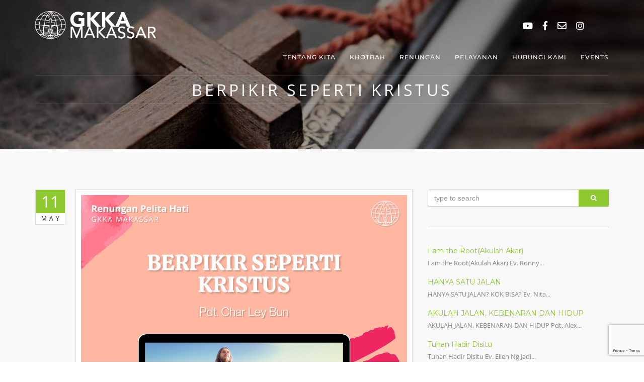

--- FILE ---
content_type: text/html; charset=UTF-8
request_url: https://www.gkkamks.org/2022/05/11/berpikir-seperti-kristus/
body_size: 41427
content:
<!DOCTYPE html>
<html dir="ltr" lang="en-US" prefix="og: https://ogp.me/ns#" class="no-js no-svg">
<head>
<meta charset="UTF-8">
<meta name="viewport" content="width=device-width, initial-scale=1">
<link rel="profile" href="https://gmpg.org/xfn/11">

<title>BERPIKIR SEPERTI KRISTUS | GKKA Makassar</title>

		<!-- All in One SEO 4.9.2 - aioseo.com -->
	<meta name="robots" content="max-image-preview:large"/>
	<meta name="author" content="GKKA Makassar Editor"/>
	<link rel="canonical" href="https://www.gkkamks.org/2022/05/11/berpikir-seperti-kristus/"/>
	<meta name="generator" content="All in One SEO (AIOSEO) 4.9.2"/>
		<meta property="og:locale" content="en_US"/>
		<meta property="og:site_name" content="GKKA Makassar | Mengasihi Tuhan, mengasihi sesama, dan malayani dunia"/>
		<meta property="og:type" content="article"/>
		<meta property="og:title" content="BERPIKIR SEPERTI KRISTUS | GKKA Makassar"/>
		<meta property="og:url" content="https://www.gkkamks.org/2022/05/11/berpikir-seperti-kristus/"/>
		<meta property="article:published_time" content="2022-05-11T00:25:03+00:00"/>
		<meta property="article:modified_time" content="2022-05-18T07:15:39+00:00"/>
		<meta name="twitter:card" content="summary"/>
		<meta name="twitter:title" content="BERPIKIR SEPERTI KRISTUS | GKKA Makassar"/>
		<script type="application/ld+json" class="aioseo-schema">
			{"@context":"https:\/\/schema.org","@graph":[{"@type":"Article","@id":"https:\/\/www.gkkamks.org\/2022\/05\/11\/berpikir-seperti-kristus\/#article","name":"BERPIKIR SEPERTI KRISTUS | GKKA Makassar","headline":"BERPIKIR SEPERTI KRISTUS","author":{"@id":"https:\/\/www.gkkamks.org\/author\/gkkaeditor\/#author"},"publisher":{"@id":"https:\/\/www.gkkamks.org\/#organization"},"image":{"@type":"ImageObject","url":"https:\/\/www.gkkamks.org\/wp-content\/uploads\/2022\/05\/1-3.png","width":1080,"height":1080},"datePublished":"2022-05-11T08:25:03+08:00","dateModified":"2022-05-18T15:15:39+08:00","inLanguage":"en-US","mainEntityOfPage":{"@id":"https:\/\/www.gkkamks.org\/2022\/05\/11\/berpikir-seperti-kristus\/#webpage"},"isPartOf":{"@id":"https:\/\/www.gkkamks.org\/2022\/05\/11\/berpikir-seperti-kristus\/#webpage"},"articleSection":"Ministries, Renungan, artikelkristen, BERPIKIR SEPERTI KRISTUS, Char Ley Bun, gkkamakassar, GKKAMKS, renunganharian, renunganpelitahati, SEPERTI KRISTUS"},{"@type":"BreadcrumbList","@id":"https:\/\/www.gkkamks.org\/2022\/05\/11\/berpikir-seperti-kristus\/#breadcrumblist","itemListElement":[{"@type":"ListItem","@id":"https:\/\/www.gkkamks.org#listItem","position":1,"name":"Home","item":"https:\/\/www.gkkamks.org","nextItem":{"@type":"ListItem","@id":"https:\/\/www.gkkamks.org\/category\/renungan\/#listItem","name":"Renungan"}},{"@type":"ListItem","@id":"https:\/\/www.gkkamks.org\/category\/renungan\/#listItem","position":2,"name":"Renungan","item":"https:\/\/www.gkkamks.org\/category\/renungan\/","nextItem":{"@type":"ListItem","@id":"https:\/\/www.gkkamks.org\/2022\/05\/11\/berpikir-seperti-kristus\/#listItem","name":"BERPIKIR SEPERTI KRISTUS"},"previousItem":{"@type":"ListItem","@id":"https:\/\/www.gkkamks.org#listItem","name":"Home"}},{"@type":"ListItem","@id":"https:\/\/www.gkkamks.org\/2022\/05\/11\/berpikir-seperti-kristus\/#listItem","position":3,"name":"BERPIKIR SEPERTI KRISTUS","previousItem":{"@type":"ListItem","@id":"https:\/\/www.gkkamks.org\/category\/renungan\/#listItem","name":"Renungan"}}]},{"@type":"Organization","@id":"https:\/\/www.gkkamks.org\/#organization","name":"GKKA Makassar","description":"Mengasihi Tuhan, mengasihi sesama, dan malayani dunia","url":"https:\/\/www.gkkamks.org\/","logo":{"@type":"ImageObject","url":"https:\/\/www.gkkamks.org\/wp-content\/uploads\/2021\/02\/cropped-favicon-copy-min-2.png","@id":"https:\/\/www.gkkamks.org\/2022\/05\/11\/berpikir-seperti-kristus\/#organizationLogo","width":512,"height":512},"image":{"@id":"https:\/\/www.gkkamks.org\/2022\/05\/11\/berpikir-seperti-kristus\/#organizationLogo"}},{"@type":"Person","@id":"https:\/\/www.gkkamks.org\/author\/gkkaeditor\/#author","url":"https:\/\/www.gkkamks.org\/author\/gkkaeditor\/","name":"GKKA Makassar Editor","image":{"@type":"ImageObject","@id":"https:\/\/www.gkkamks.org\/2022\/05\/11\/berpikir-seperti-kristus\/#authorImage","url":"https:\/\/secure.gravatar.com\/avatar\/feecb504ad92d7e88fae2fbbc786803676d13be674e46fbba1bf61a666b82a0d?s=96&d=mm&r=g","width":96,"height":96,"caption":"GKKA Makassar Editor"}},{"@type":"WebPage","@id":"https:\/\/www.gkkamks.org\/2022\/05\/11\/berpikir-seperti-kristus\/#webpage","url":"https:\/\/www.gkkamks.org\/2022\/05\/11\/berpikir-seperti-kristus\/","name":"BERPIKIR SEPERTI KRISTUS | GKKA Makassar","inLanguage":"en-US","isPartOf":{"@id":"https:\/\/www.gkkamks.org\/#website"},"breadcrumb":{"@id":"https:\/\/www.gkkamks.org\/2022\/05\/11\/berpikir-seperti-kristus\/#breadcrumblist"},"author":{"@id":"https:\/\/www.gkkamks.org\/author\/gkkaeditor\/#author"},"creator":{"@id":"https:\/\/www.gkkamks.org\/author\/gkkaeditor\/#author"},"image":{"@type":"ImageObject","url":"https:\/\/www.gkkamks.org\/wp-content\/uploads\/2022\/05\/1-3.png","@id":"https:\/\/www.gkkamks.org\/2022\/05\/11\/berpikir-seperti-kristus\/#mainImage","width":1080,"height":1080},"primaryImageOfPage":{"@id":"https:\/\/www.gkkamks.org\/2022\/05\/11\/berpikir-seperti-kristus\/#mainImage"},"datePublished":"2022-05-11T08:25:03+08:00","dateModified":"2022-05-18T15:15:39+08:00"},{"@type":"WebSite","@id":"https:\/\/www.gkkamks.org\/#website","url":"https:\/\/www.gkkamks.org\/","name":"GKKA Makassar","description":"Mengasihi Tuhan, mengasihi sesama, dan malayani dunia","inLanguage":"en-US","publisher":{"@id":"https:\/\/www.gkkamks.org\/#organization"}}]}
		</script>
		<!-- All in One SEO -->

<link rel='dns-prefetch' href='//maps.googleapis.com'/>
<link rel='dns-prefetch' href='//fonts.googleapis.com'/>
<link rel="alternate" type="application/rss+xml" title="GKKA Makassar &raquo; Feed" href="https://www.gkkamks.org/feed/"/>
<link rel="alternate" type="application/rss+xml" title="GKKA Makassar &raquo; Comments Feed" href="https://www.gkkamks.org/comments/feed/"/>
<link rel="alternate" type="text/calendar" title="GKKA Makassar &raquo; iCal Feed" href="https://www.gkkamks.org/events/?ical=1"/>
<link rel="alternate" type="application/rss+xml" title="GKKA Makassar &raquo; BERPIKIR SEPERTI KRISTUS Comments Feed" href="https://www.gkkamks.org/2022/05/11/berpikir-seperti-kristus/feed/"/>
<link rel="alternate" title="oEmbed (JSON)" type="application/json+oembed" href="https://www.gkkamks.org/wp-json/oembed/1.0/embed?url=https%3A%2F%2Fwww.gkkamks.org%2F2022%2F05%2F11%2Fberpikir-seperti-kristus%2F"/>
<link rel="alternate" title="oEmbed (XML)" type="text/xml+oembed" href="https://www.gkkamks.org/wp-json/oembed/1.0/embed?url=https%3A%2F%2Fwww.gkkamks.org%2F2022%2F05%2F11%2Fberpikir-seperti-kristus%2F&#038;format=xml"/>
<style id='wp-img-auto-sizes-contain-inline-css' type='text/css'>img:is([sizes=auto i],[sizes^="auto," i]){contain-intrinsic-size:3000px 1500px}</style>
<style id='wp-emoji-styles-inline-css' type='text/css'>img.wp-smiley,img.emoji{display:inline!important;border:none!important;box-shadow:none!important;height:1em!important;width:1em!important;margin:0 .07em!important;vertical-align:-.1em!important;background:none!important;padding:0!important}</style>
<link rel='stylesheet' id='wp-block-library-css' href='https://www.gkkamks.org/wp-includes/css/dist/block-library/style.min.css?ver=6.9' type='text/css' media='all'/>
<style id='wp-block-paragraph-inline-css' type='text/css'>.is-small-text{font-size:.875em}.is-regular-text{font-size:1em}.is-large-text{font-size:2.25em}.is-larger-text{font-size:3em}.has-drop-cap:not(:focus):first-letter{float:left;font-size:8.4em;font-style:normal;font-weight:100;line-height:.68;margin:.05em .1em 0 0;text-transform:uppercase}body.rtl .has-drop-cap:not(:focus):first-letter{float:none;margin-left:.1em}p.has-drop-cap.has-background{overflow:hidden}:root :where(p.has-background){padding:1.25em 2.375em}:where(p.has-text-color:not(.has-link-color)) a{color:inherit}p.has-text-align-left[style*="writing-mode:vertical-lr"],p.has-text-align-right[style*="writing-mode:vertical-rl"]{rotate:180deg}</style>
<style id='global-styles-inline-css' type='text/css'>:root{--wp--preset--aspect-ratio--square:1;--wp--preset--aspect-ratio--4-3: 4/3;--wp--preset--aspect-ratio--3-4: 3/4;--wp--preset--aspect-ratio--3-2: 3/2;--wp--preset--aspect-ratio--2-3: 2/3;--wp--preset--aspect-ratio--16-9: 16/9;--wp--preset--aspect-ratio--9-16: 9/16;--wp--preset--color--black:#000;--wp--preset--color--cyan-bluish-gray:#abb8c3;--wp--preset--color--white:#fff;--wp--preset--color--pale-pink:#f78da7;--wp--preset--color--vivid-red:#cf2e2e;--wp--preset--color--luminous-vivid-orange:#ff6900;--wp--preset--color--luminous-vivid-amber:#fcb900;--wp--preset--color--light-green-cyan:#7bdcb5;--wp--preset--color--vivid-green-cyan:#00d084;--wp--preset--color--pale-cyan-blue:#8ed1fc;--wp--preset--color--vivid-cyan-blue:#0693e3;--wp--preset--color--vivid-purple:#9b51e0;--wp--preset--gradient--vivid-cyan-blue-to-vivid-purple:linear-gradient(135deg,#0693e3 0%,#9b51e0 100%);--wp--preset--gradient--light-green-cyan-to-vivid-green-cyan:linear-gradient(135deg,#7adcb4 0%,#00d082 100%);--wp--preset--gradient--luminous-vivid-amber-to-luminous-vivid-orange:linear-gradient(135deg,#fcb900 0%,#ff6900 100%);--wp--preset--gradient--luminous-vivid-orange-to-vivid-red:linear-gradient(135deg,#ff6900 0%,#cf2e2e 100%);--wp--preset--gradient--very-light-gray-to-cyan-bluish-gray:linear-gradient(135deg,#eee 0%,#a9b8c3 100%);--wp--preset--gradient--cool-to-warm-spectrum:linear-gradient(135deg,#4aeadc 0%,#9778d1 20%,#cf2aba 40%,#ee2c82 60%,#fb6962 80%,#fef84c 100%);--wp--preset--gradient--blush-light-purple:linear-gradient(135deg,#ffceec 0%,#9896f0 100%);--wp--preset--gradient--blush-bordeaux:linear-gradient(135deg,#fecda5 0%,#fe2d2d 50%,#6b003e 100%);--wp--preset--gradient--luminous-dusk:linear-gradient(135deg,#ffcb70 0%,#c751c0 50%,#4158d0 100%);--wp--preset--gradient--pale-ocean:linear-gradient(135deg,#fff5cb 0%,#b6e3d4 50%,#33a7b5 100%);--wp--preset--gradient--electric-grass:linear-gradient(135deg,#caf880 0%,#71ce7e 100%);--wp--preset--gradient--midnight:linear-gradient(135deg,#020381 0%,#2874fc 100%);--wp--preset--font-size--small:13px;--wp--preset--font-size--medium:20px;--wp--preset--font-size--large:36px;--wp--preset--font-size--x-large:42px;--wp--preset--spacing--20:.44rem;--wp--preset--spacing--30:.67rem;--wp--preset--spacing--40:1rem;--wp--preset--spacing--50:1.5rem;--wp--preset--spacing--60:2.25rem;--wp--preset--spacing--70:3.38rem;--wp--preset--spacing--80:5.06rem;--wp--preset--shadow--natural:6px 6px 9px rgba(0,0,0,.2);--wp--preset--shadow--deep:12px 12px 50px rgba(0,0,0,.4);--wp--preset--shadow--sharp:6px 6px 0 rgba(0,0,0,.2);--wp--preset--shadow--outlined:6px 6px 0 -3px #fff , 6px 6px #000;--wp--preset--shadow--crisp:6px 6px 0 #000}:where(.is-layout-flex){gap:.5em}:where(.is-layout-grid){gap:.5em}body .is-layout-flex{display:flex}.is-layout-flex{flex-wrap:wrap;align-items:center}.is-layout-flex > :is(*, div){margin:0}body .is-layout-grid{display:grid}.is-layout-grid > :is(*, div){margin:0}:where(.wp-block-columns.is-layout-flex){gap:2em}:where(.wp-block-columns.is-layout-grid){gap:2em}:where(.wp-block-post-template.is-layout-flex){gap:1.25em}:where(.wp-block-post-template.is-layout-grid){gap:1.25em}.has-black-color{color:var(--wp--preset--color--black)!important}.has-cyan-bluish-gray-color{color:var(--wp--preset--color--cyan-bluish-gray)!important}.has-white-color{color:var(--wp--preset--color--white)!important}.has-pale-pink-color{color:var(--wp--preset--color--pale-pink)!important}.has-vivid-red-color{color:var(--wp--preset--color--vivid-red)!important}.has-luminous-vivid-orange-color{color:var(--wp--preset--color--luminous-vivid-orange)!important}.has-luminous-vivid-amber-color{color:var(--wp--preset--color--luminous-vivid-amber)!important}.has-light-green-cyan-color{color:var(--wp--preset--color--light-green-cyan)!important}.has-vivid-green-cyan-color{color:var(--wp--preset--color--vivid-green-cyan)!important}.has-pale-cyan-blue-color{color:var(--wp--preset--color--pale-cyan-blue)!important}.has-vivid-cyan-blue-color{color:var(--wp--preset--color--vivid-cyan-blue)!important}.has-vivid-purple-color{color:var(--wp--preset--color--vivid-purple)!important}.has-black-background-color{background-color:var(--wp--preset--color--black)!important}.has-cyan-bluish-gray-background-color{background-color:var(--wp--preset--color--cyan-bluish-gray)!important}.has-white-background-color{background-color:var(--wp--preset--color--white)!important}.has-pale-pink-background-color{background-color:var(--wp--preset--color--pale-pink)!important}.has-vivid-red-background-color{background-color:var(--wp--preset--color--vivid-red)!important}.has-luminous-vivid-orange-background-color{background-color:var(--wp--preset--color--luminous-vivid-orange)!important}.has-luminous-vivid-amber-background-color{background-color:var(--wp--preset--color--luminous-vivid-amber)!important}.has-light-green-cyan-background-color{background-color:var(--wp--preset--color--light-green-cyan)!important}.has-vivid-green-cyan-background-color{background-color:var(--wp--preset--color--vivid-green-cyan)!important}.has-pale-cyan-blue-background-color{background-color:var(--wp--preset--color--pale-cyan-blue)!important}.has-vivid-cyan-blue-background-color{background-color:var(--wp--preset--color--vivid-cyan-blue)!important}.has-vivid-purple-background-color{background-color:var(--wp--preset--color--vivid-purple)!important}.has-black-border-color{border-color:var(--wp--preset--color--black)!important}.has-cyan-bluish-gray-border-color{border-color:var(--wp--preset--color--cyan-bluish-gray)!important}.has-white-border-color{border-color:var(--wp--preset--color--white)!important}.has-pale-pink-border-color{border-color:var(--wp--preset--color--pale-pink)!important}.has-vivid-red-border-color{border-color:var(--wp--preset--color--vivid-red)!important}.has-luminous-vivid-orange-border-color{border-color:var(--wp--preset--color--luminous-vivid-orange)!important}.has-luminous-vivid-amber-border-color{border-color:var(--wp--preset--color--luminous-vivid-amber)!important}.has-light-green-cyan-border-color{border-color:var(--wp--preset--color--light-green-cyan)!important}.has-vivid-green-cyan-border-color{border-color:var(--wp--preset--color--vivid-green-cyan)!important}.has-pale-cyan-blue-border-color{border-color:var(--wp--preset--color--pale-cyan-blue)!important}.has-vivid-cyan-blue-border-color{border-color:var(--wp--preset--color--vivid-cyan-blue)!important}.has-vivid-purple-border-color{border-color:var(--wp--preset--color--vivid-purple)!important}.has-vivid-cyan-blue-to-vivid-purple-gradient-background{background:var(--wp--preset--gradient--vivid-cyan-blue-to-vivid-purple)!important}.has-light-green-cyan-to-vivid-green-cyan-gradient-background{background:var(--wp--preset--gradient--light-green-cyan-to-vivid-green-cyan)!important}.has-luminous-vivid-amber-to-luminous-vivid-orange-gradient-background{background:var(--wp--preset--gradient--luminous-vivid-amber-to-luminous-vivid-orange)!important}.has-luminous-vivid-orange-to-vivid-red-gradient-background{background:var(--wp--preset--gradient--luminous-vivid-orange-to-vivid-red)!important}.has-very-light-gray-to-cyan-bluish-gray-gradient-background{background:var(--wp--preset--gradient--very-light-gray-to-cyan-bluish-gray)!important}.has-cool-to-warm-spectrum-gradient-background{background:var(--wp--preset--gradient--cool-to-warm-spectrum)!important}.has-blush-light-purple-gradient-background{background:var(--wp--preset--gradient--blush-light-purple)!important}.has-blush-bordeaux-gradient-background{background:var(--wp--preset--gradient--blush-bordeaux)!important}.has-luminous-dusk-gradient-background{background:var(--wp--preset--gradient--luminous-dusk)!important}.has-pale-ocean-gradient-background{background:var(--wp--preset--gradient--pale-ocean)!important}.has-electric-grass-gradient-background{background:var(--wp--preset--gradient--electric-grass)!important}.has-midnight-gradient-background{background:var(--wp--preset--gradient--midnight)!important}.has-small-font-size{font-size:var(--wp--preset--font-size--small)!important}.has-medium-font-size{font-size:var(--wp--preset--font-size--medium)!important}.has-large-font-size{font-size:var(--wp--preset--font-size--large)!important}.has-x-large-font-size{font-size:var(--wp--preset--font-size--x-large)!important}</style>

<style id='classic-theme-styles-inline-css' type='text/css'>.wp-block-button__link{color:#fff;background-color:#32373c;border-radius:9999px;box-shadow:none;text-decoration:none;padding:calc(.667em + 2px) calc(1.333em + 2px);font-size:1.125em}.wp-block-file__button{background:#32373c;color:#fff;text-decoration:none}</style>
<link rel='stylesheet' id='contact-form-7-css' href='https://www.gkkamks.org/wp-content/plugins/contact-form-7/includes/css/styles.css?ver=6.1.4' type='text/css' media='all'/>
<link rel='stylesheet' id='rs-plugin-settings-css' href='https://www.gkkamks.org/wp-content/plugins/revslider/public/assets/css/rs6.css?ver=6.4.1' type='text/css' media='all'/>
<style id='rs-plugin-settings-inline-css' type='text/css'>#rs-demo-id{}</style>
<link rel='stylesheet' id='blessing-fonts-css' href='https://fonts.googleapis.com/css?family=Open+Sans%3A300%2C300italic%2C400%2C400italic%2C600%2C600italic%2C700%2C700italic%2C800%2C800italic%7CRoboto+Slab%3A100%2C300%2C400%2C700%7CMontserrat%3A400%2C700%7CMerriweather%3A400%2C700%2C900%2C400italic%2C700italic%2C900italic&#038;subset=latin%2Clatin-ext' type='text/css' media='all'/>
<link rel='stylesheet' id='blessing-bootstrap-css' href='https://www.gkkamks.org/wp-content/themes/blessing/assets/css/bootstrap.css?ver=1.0' type='text/css' media='all'/>
<link rel='stylesheet' id='vc_font_awesome_5_shims-css' href='https://www.gkkamks.org/wp-content/plugins/js_composer/assets/lib/bower/font-awesome/css/v4-shims.min.css?ver=6.6.0' type='text/css' media='all'/>
<link rel='stylesheet' id='vc_font_awesome_5-css' href='https://www.gkkamks.org/wp-content/plugins/js_composer/assets/lib/bower/font-awesome/css/all.min.css?ver=6.6.0' type='text/css' media='all'/>
<link rel='stylesheet' id='blessing-font-awesome-css' href='https://www.gkkamks.org/wp-content/themes/blessing/assets/css/font-awesome.min.css?ver=1.0' type='text/css' media='all'/>
<link rel='stylesheet' id='blessing-owl-carousel-css' href='https://www.gkkamks.org/wp-content/themes/blessing/assets/css/owl.carousel.css?ver=1.0' type='text/css' media='all'/>
<link rel='stylesheet' id='blessing-animate-css' href='https://www.gkkamks.org/wp-content/themes/blessing/assets/css/animate.min.css?ver=1.0' type='text/css' media='all'/>
<link rel='stylesheet' id='blessing-magnific-css' href='https://www.gkkamks.org/wp-content/themes/blessing/assets/css/magnific-popup.css?ver=1.0' type='text/css' media='all'/>
<link rel='stylesheet' id='blessing-normalize-css' href='https://www.gkkamks.org/wp-content/themes/blessing/assets/css/normalize.min.css?ver=1.0' type='text/css' media='all'/>
<link rel='stylesheet' id='blessing-mediaelementplayer-css' href='https://www.gkkamks.org/wp-content/themes/blessing/assets/css/mediaelementplayer.css?ver=1.0' type='text/css' media='all'/>
<link rel='stylesheet' id='blessing-style-css' href='https://www.gkkamks.org/wp-content/themes/blessing/style.css?ver=6.9' type='text/css' media='all'/>
<style id='blessing-style-inline-css' type='text/css'>::selection{color:#fff;background:#8ec92f}::-moz-selection{color:#fff;background:#8ec92f}a{color:#8ec92f}a:hover{color:#222}.event-list span.time:before,.countdown li span,blockquote:before,.text-title h2,.hover .btn-view-details,.pagination li a,.woocommerce .star-rating span,.woocommerce .star-rating::before,.price .woocommerce-Price-amount,.site-header .info ul.info-list li i{color:#8ec92f}#mainmenu>li.current-menu-ancestor>a,#mainmenu>li>a:hover,.site-header .social a:hover,#mainmenu>li.current-menu-item>a,header.cbp-af-header.cbp-af-header-shrink #mainmenu>li>a:hover,.site-header.cbp-af-header.cbp-af-header-shrink #mainmenu>li.current-menu-item>a{color:#8ec92f}.bg-color,.custom-carousel-2 .item-blog .date,.custom-col-3 i:hover,.content-group-1 .date-wrap .date,.event-item .right-col,.btn-custom,a.btn-icon:hover,.lessons-list .media a,.button.btn.btn-line:hover,#page-events,#page-blog,#menu-btn.active,#sidebar .wp-tag-cloud li a,.date-box,#filters a.selected,.f_box,.featured-box-pic .btn-custom,.event-list .date .month,.testi-slider .flex-control-paging li a.flex-active,.info-box:hover,.info-box .price,.pagination li.active a,.pagination li.active a:hover,.pagination li span.current,.pagination li span.current:hover,.st-btn,.fc-widget-header,#back-to-top,#btn-search,.woocommerce #respond input#submit,.woocommerce a.button,.woocommerce button.button,.woocommerce input.button,.woocommerce-cart .wc-proceed-to-checkout a.checkout-button,.woocommerce #respond input#submit.alt,.woocommerce a.button.alt,.woocommerce button.button.alt,.woocommerce input.button.alt{background-color:#8ec92f}.title-text:before,.title-text:after,.custom-col-3:hover,.custom-col-3 i:hover,.countdown-container h3,a.btn-icon:hover,.blog-post article:hover,.hover .btn-view-details,.custom-carousel-2 .item-blog:hover,.pagination li.active a,.pagination li.active a:hover,.pagination li span.current,.pagination li span.current:hover,.button.btn.btn-line:hover{border-color:#8ec92f}body.royal_preloader{background-color:#212121}@media only screen and (max-width:992px){#mainmenu li a,#mainmenu>li>a,.site-header .social a{color:#555!important}#mainmenu li ul li a:hover{color:#8ec92f!important}#mainmenu>li.current-menu-ancestor>a,#mainmenu li a:hover,#mainmenu li li a:hover,#mainmenu li li.current-menu-item>a{color:#8ec92f!important}.site-header .info,.site-header .info ul.info-list li span,.site-header .info ul.info-list li strong,.site-header .info .social a{color:#555!important}}@media only screen and (min-width:993px){#mainmenu li li a{background-color: ;color:#fff}#mainmenu li li a:hover,#mainmenu li li.current-menu-item>a{color:#8ec92f;background:}}</style>
<script type="text/javascript" src="https://www.gkkamks.org/wp-includes/js/jquery/jquery.min.js?ver=3.7.1" id="jquery-core-js"></script>
<script type="text/javascript" src="https://www.gkkamks.org/wp-includes/js/jquery/jquery-migrate.min.js?ver=3.4.1" id="jquery-migrate-js"></script>
<script type="text/javascript" src="https://www.gkkamks.org/wp-content/plugins/revslider/public/assets/js/rbtools.min.js?ver=6.4.1" id="tp-tools-js"></script>
<script type="text/javascript" src="https://www.gkkamks.org/wp-content/plugins/revslider/public/assets/js/rs6.min.js?ver=6.4.1" id="revmin-js"></script>
<script type="text/javascript" src="https://maps.googleapis.com/maps/api/js?key=AIzaSyD1c8F-bXXzW57LBYqfRxnKg0JjooLV-p4&amp;ver=1.0" id="blessing-mapapi-js"></script>
<script type="text/javascript" src="https://www.gkkamks.org/wp-content/themes/blessing/assets/js/magnific-popup.js?ver=1.0" id="blessing-magnific-js"></script>
<script type="text/javascript" src="https://www.gkkamks.org/wp-content/themes/blessing/assets/js/royal_preloader.min.js?ver=1.0" id="blessing-royal-preloader-js"></script>
<script type="text/javascript" src="https://www.gkkamks.org/wp-content/themes/blessing/assets/js/jquery.countdown.min.js?ver=1.0" id="blessing-countdown-js"></script>
<link rel="https://api.w.org/" href="https://www.gkkamks.org/wp-json/"/><link rel="alternate" title="JSON" type="application/json" href="https://www.gkkamks.org/wp-json/wp/v2/posts/9724"/><link rel="EditURI" type="application/rsd+xml" title="RSD" href="https://www.gkkamks.org/xmlrpc.php?rsd"/>
<meta name="generator" content="WordPress 6.9"/>
<link rel='shortlink' href='https://www.gkkamks.org/?p=9724'/>
<meta name="tec-api-version" content="v1"><meta name="tec-api-origin" content="https://www.gkkamks.org"><link rel="alternate" href="https://www.gkkamks.org/wp-json/tribe/events/v1/"/><link rel="pingback" href="https://www.gkkamks.org/xmlrpc.php">
<meta name="generator" content="Powered by WPBakery Page Builder - drag and drop page builder for WordPress."/>
<meta name="generator" content="Powered by Slider Revolution 6.4.1 - responsive, Mobile-Friendly Slider Plugin for WordPress with comfortable drag and drop interface."/>
<link rel="icon" href="https://www.gkkamks.org/wp-content/uploads/2021/02/cropped-favicon-copy-min-2-32x32.png" sizes="32x32"/>
<link rel="icon" href="https://www.gkkamks.org/wp-content/uploads/2021/02/cropped-favicon-copy-min-2-192x192.png" sizes="192x192"/>
<link rel="apple-touch-icon" href="https://www.gkkamks.org/wp-content/uploads/2021/02/cropped-favicon-copy-min-2-180x180.png"/>
<meta name="msapplication-TileImage" content="https://www.gkkamks.org/wp-content/uploads/2021/02/cropped-favicon-copy-min-2-270x270.png"/>
<script type="text/javascript">function setREVStartSize(e){window.RSIW=window.RSIW===undefined?window.innerWidth:window.RSIW;window.RSIH=window.RSIH===undefined?window.innerHeight:window.RSIH;try{var pw=document.getElementById(e.c).parentNode.offsetWidth,newh;pw=pw===0||isNaN(pw)?window.RSIW:pw;e.tabw=e.tabw===undefined?0:parseInt(e.tabw);e.thumbw=e.thumbw===undefined?0:parseInt(e.thumbw);e.tabh=e.tabh===undefined?0:parseInt(e.tabh);e.thumbh=e.thumbh===undefined?0:parseInt(e.thumbh);e.tabhide=e.tabhide===undefined?0:parseInt(e.tabhide);e.thumbhide=e.thumbhide===undefined?0:parseInt(e.thumbhide);e.mh=e.mh===undefined||e.mh==""||e.mh==="auto"?0:parseInt(e.mh,0);if(e.layout==="fullscreen"||e.l==="fullscreen")newh=Math.max(e.mh,window.RSIH);else{e.gw=Array.isArray(e.gw)?e.gw:[e.gw];for(var i in e.rl)if(e.gw[i]===undefined||e.gw[i]===0)e.gw[i]=e.gw[i-1];e.gh=e.el===undefined||e.el===""||(Array.isArray(e.el)&&e.el.length==0)?e.gh:e.el;e.gh=Array.isArray(e.gh)?e.gh:[e.gh];for(var i in e.rl)if(e.gh[i]===undefined||e.gh[i]===0)e.gh[i]=e.gh[i-1];var nl=new Array(e.rl.length),ix=0,sl;e.tabw=e.tabhide>=pw?0:e.tabw;e.thumbw=e.thumbhide>=pw?0:e.thumbw;e.tabh=e.tabhide>=pw?0:e.tabh;e.thumbh=e.thumbhide>=pw?0:e.thumbh;for(var i in e.rl)nl[i]=e.rl[i]<window.RSIW?0:e.rl[i];sl=nl[0];for(var i in nl)if(sl>nl[i]&&nl[i]>0){sl=nl[i];ix=i;}var m=pw>(e.gw[ix]+e.tabw+e.thumbw)?1:(pw-(e.tabw+e.thumbw))/(e.gw[ix]);newh=(e.gh[ix]*m)+(e.tabh+e.thumbh);}if(window.rs_init_css===undefined)window.rs_init_css=document.head.appendChild(document.createElement("style"));document.getElementById(e.c).height=newh+"px";window.rs_init_css.innerHTML+="#"+e.c+"_wrapper { height: "+newh+"px }";}catch(e){console.log("Failure at Presize of Slider:"+e)}};</script>
<style id="kirki-inline-styles">@font-face{font-family:'Open Sans';font-style:normal;font-weight:400;font-stretch:100%;font-display:swap;src:url(https://www.gkkamks.org/wp-content/fonts/open-sans/memSYaGs126MiZpBA-UvWbX2vVnXBbObj2OVZyOOSr4dVJWUgsjZ0B4taVIGxA.woff2) format('woff2');unicode-range: U+0460-052F, U+1C80-1C8A, U+20B4, U+2DE0-2DFF, U+A640-A69F, U+FE2E-FE2F}@font-face{font-family:'Open Sans';font-style:normal;font-weight:400;font-stretch:100%;font-display:swap;src:url(https://www.gkkamks.org/wp-content/fonts/open-sans/memSYaGs126MiZpBA-UvWbX2vVnXBbObj2OVZyOOSr4dVJWUgsjZ0B4kaVIGxA.woff2) format('woff2');unicode-range:U+0301,U+0400-045F,U+0490-0491,U+04B0-04B1,U+2116}@font-face{font-family:'Open Sans';font-style:normal;font-weight:400;font-stretch:100%;font-display:swap;src:url(https://www.gkkamks.org/wp-content/fonts/open-sans/memSYaGs126MiZpBA-UvWbX2vVnXBbObj2OVZyOOSr4dVJWUgsjZ0B4saVIGxA.woff2) format('woff2');unicode-range:U+1F00-1FFF}@font-face{font-family:'Open Sans';font-style:normal;font-weight:400;font-stretch:100%;font-display:swap;src:url(https://www.gkkamks.org/wp-content/fonts/open-sans/memSYaGs126MiZpBA-UvWbX2vVnXBbObj2OVZyOOSr4dVJWUgsjZ0B4jaVIGxA.woff2) format('woff2');unicode-range:U+0370-0377,U+037A-037F,U+0384-038A,U+038C,U+038E-03A1,U+03A3-03FF}@font-face{font-family:'Open Sans';font-style:normal;font-weight:400;font-stretch:100%;font-display:swap;src:url(https://www.gkkamks.org/wp-content/fonts/open-sans/memSYaGs126MiZpBA-UvWbX2vVnXBbObj2OVZyOOSr4dVJWUgsjZ0B4iaVIGxA.woff2) format('woff2');unicode-range: U+0307-0308, U+0590-05FF, U+200C-2010, U+20AA, U+25CC, U+FB1D-FB4F}@font-face{font-family:'Open Sans';font-style:normal;font-weight:400;font-stretch:100%;font-display:swap;src:url(https://www.gkkamks.org/wp-content/fonts/open-sans/memSYaGs126MiZpBA-UvWbX2vVnXBbObj2OVZyOOSr4dVJWUgsjZ0B5caVIGxA.woff2) format('woff2');unicode-range: U+0302-0303, U+0305, U+0307-0308, U+0310, U+0312, U+0315, U+031A, U+0326-0327, U+032C, U+032F-0330, U+0332-0333, U+0338, U+033A, U+0346, U+034D, U+0391-03A1, U+03A3-03A9, U+03B1-03C9, U+03D1, U+03D5-03D6, U+03F0-03F1, U+03F4-03F5, U+2016-2017, U+2034-2038, U+203C, U+2040, U+2043, U+2047, U+2050, U+2057, U+205F, U+2070-2071, U+2074-208E, U+2090-209C, U+20D0-20DC, U+20E1, U+20E5-20EF, U+2100-2112, U+2114-2115, U+2117-2121, U+2123-214F, U+2190, U+2192, U+2194-21AE, U+21B0-21E5, U+21F1-21F2, U+21F4-2211, U+2213-2214, U+2216-22FF, U+2308-230B, U+2310, U+2319, U+231C-2321, U+2336-237A, U+237C, U+2395, U+239B-23B7, U+23D0, U+23DC-23E1, U+2474-2475, U+25AF, U+25B3, U+25B7, U+25BD, U+25C1, U+25CA, U+25CC, U+25FB, U+266D-266F, U+27C0-27FF, U+2900-2AFF, U+2B0E-2B11, U+2B30-2B4C, U+2BFE, U+3030, U+FF5B, U+FF5D, U+1D400-1D7FF, U+1EE00-1EEFF}@font-face{font-family:'Open Sans';font-style:normal;font-weight:400;font-stretch:100%;font-display:swap;src:url(https://www.gkkamks.org/wp-content/fonts/open-sans/memSYaGs126MiZpBA-UvWbX2vVnXBbObj2OVZyOOSr4dVJWUgsjZ0B5OaVIGxA.woff2) format('woff2');unicode-range: U+0001-000C, U+000E-001F, U+007F-009F, U+20DD-20E0, U+20E2-20E4, U+2150-218F, U+2190, U+2192, U+2194-2199, U+21AF, U+21E6-21F0, U+21F3, U+2218-2219, U+2299, U+22C4-22C6, U+2300-243F, U+2440-244A, U+2460-24FF, U+25A0-27BF, U+2800-28FF, U+2921-2922, U+2981, U+29BF, U+29EB, U+2B00-2BFF, U+4DC0-4DFF, U+FFF9-FFFB, U+10140-1018E, U+10190-1019C, U+101A0, U+101D0-101FD, U+102E0-102FB, U+10E60-10E7E, U+1D2C0-1D2D3, U+1D2E0-1D37F, U+1F000-1F0FF, U+1F100-1F1AD, U+1F1E6-1F1FF, U+1F30D-1F30F, U+1F315, U+1F31C, U+1F31E, U+1F320-1F32C, U+1F336, U+1F378, U+1F37D, U+1F382, U+1F393-1F39F, U+1F3A7-1F3A8, U+1F3AC-1F3AF, U+1F3C2, U+1F3C4-1F3C6, U+1F3CA-1F3CE, U+1F3D4-1F3E0, U+1F3ED, U+1F3F1-1F3F3, U+1F3F5-1F3F7, U+1F408, U+1F415, U+1F41F, U+1F426, U+1F43F, U+1F441-1F442, U+1F444, U+1F446-1F449, U+1F44C-1F44E, U+1F453, U+1F46A, U+1F47D, U+1F4A3, U+1F4B0, U+1F4B3, U+1F4B9, U+1F4BB, U+1F4BF, U+1F4C8-1F4CB, U+1F4D6, U+1F4DA, U+1F4DF, U+1F4E3-1F4E6, U+1F4EA-1F4ED, U+1F4F7, U+1F4F9-1F4FB, U+1F4FD-1F4FE, U+1F503, U+1F507-1F50B, U+1F50D, U+1F512-1F513, U+1F53E-1F54A, U+1F54F-1F5FA, U+1F610, U+1F650-1F67F, U+1F687, U+1F68D, U+1F691, U+1F694, U+1F698, U+1F6AD, U+1F6B2, U+1F6B9-1F6BA, U+1F6BC, U+1F6C6-1F6CF, U+1F6D3-1F6D7, U+1F6E0-1F6EA, U+1F6F0-1F6F3, U+1F6F7-1F6FC, U+1F700-1F7FF, U+1F800-1F80B, U+1F810-1F847, U+1F850-1F859, U+1F860-1F887, U+1F890-1F8AD, U+1F8B0-1F8BB, U+1F8C0-1F8C1, U+1F900-1F90B, U+1F93B, U+1F946, U+1F984, U+1F996, U+1F9E9, U+1FA00-1FA6F, U+1FA70-1FA7C, U+1FA80-1FA89, U+1FA8F-1FAC6, U+1FACE-1FADC, U+1FADF-1FAE9, U+1FAF0-1FAF8, U+1FB00-1FBFF}@font-face{font-family:'Open Sans';font-style:normal;font-weight:400;font-stretch:100%;font-display:swap;src:url(https://www.gkkamks.org/wp-content/fonts/open-sans/memSYaGs126MiZpBA-UvWbX2vVnXBbObj2OVZyOOSr4dVJWUgsjZ0B4vaVIGxA.woff2) format('woff2');unicode-range:U+0102-0103,U+0110-0111,U+0128-0129,U+0168-0169,U+01A0-01A1,U+01AF-01B0,U+0300-0301,U+0303-0304,U+0308-0309,U+0323,U+0329,U+1EA0-1EF9,U+20AB}@font-face{font-family:'Open Sans';font-style:normal;font-weight:400;font-stretch:100%;font-display:swap;src:url(https://www.gkkamks.org/wp-content/fonts/open-sans/memSYaGs126MiZpBA-UvWbX2vVnXBbObj2OVZyOOSr4dVJWUgsjZ0B4uaVIGxA.woff2) format('woff2');unicode-range: U+0100-02BA, U+02BD-02C5, U+02C7-02CC, U+02CE-02D7, U+02DD-02FF, U+0304, U+0308, U+0329, U+1D00-1DBF, U+1E00-1E9F, U+1EF2-1EFF, U+2020, U+20A0-20AB, U+20AD-20C0, U+2113, U+2C60-2C7F, U+A720-A7FF}@font-face{font-family:'Open Sans';font-style:normal;font-weight:400;font-stretch:100%;font-display:swap;src:url(https://www.gkkamks.org/wp-content/fonts/open-sans/memSYaGs126MiZpBA-UvWbX2vVnXBbObj2OVZyOOSr4dVJWUgsjZ0B4gaVI.woff2) format('woff2');unicode-range: U+0000-00FF, U+0131, U+0152-0153, U+02BB-02BC, U+02C6, U+02DA, U+02DC, U+0304, U+0308, U+0329, U+2000-206F, U+20AC, U+2122, U+2191, U+2193, U+2212, U+2215, U+FEFF, U+FFFD}@font-face{font-family:'Montserrat';font-style:normal;font-weight:500;font-display:swap;src:url(https://www.gkkamks.org/wp-content/fonts/montserrat/JTUHjIg1_i6t8kCHKm4532VJOt5-QNFgpCtZ6Hw0aXpsog.woff2) format('woff2');unicode-range: U+0460-052F, U+1C80-1C8A, U+20B4, U+2DE0-2DFF, U+A640-A69F, U+FE2E-FE2F}@font-face{font-family:'Montserrat';font-style:normal;font-weight:500;font-display:swap;src:url(https://www.gkkamks.org/wp-content/fonts/montserrat/JTUHjIg1_i6t8kCHKm4532VJOt5-QNFgpCtZ6Hw9aXpsog.woff2) format('woff2');unicode-range:U+0301,U+0400-045F,U+0490-0491,U+04B0-04B1,U+2116}@font-face{font-family:'Montserrat';font-style:normal;font-weight:500;font-display:swap;src:url(https://www.gkkamks.org/wp-content/fonts/montserrat/JTUHjIg1_i6t8kCHKm4532VJOt5-QNFgpCtZ6Hw2aXpsog.woff2) format('woff2');unicode-range:U+0102-0103,U+0110-0111,U+0128-0129,U+0168-0169,U+01A0-01A1,U+01AF-01B0,U+0300-0301,U+0303-0304,U+0308-0309,U+0323,U+0329,U+1EA0-1EF9,U+20AB}@font-face{font-family:'Montserrat';font-style:normal;font-weight:500;font-display:swap;src:url(https://www.gkkamks.org/wp-content/fonts/montserrat/JTUHjIg1_i6t8kCHKm4532VJOt5-QNFgpCtZ6Hw3aXpsog.woff2) format('woff2');unicode-range: U+0100-02BA, U+02BD-02C5, U+02C7-02CC, U+02CE-02D7, U+02DD-02FF, U+0304, U+0308, U+0329, U+1D00-1DBF, U+1E00-1E9F, U+1EF2-1EFF, U+2020, U+20A0-20AB, U+20AD-20C0, U+2113, U+2C60-2C7F, U+A720-A7FF}@font-face{font-family:'Montserrat';font-style:normal;font-weight:500;font-display:swap;src:url(https://www.gkkamks.org/wp-content/fonts/montserrat/JTUHjIg1_i6t8kCHKm4532VJOt5-QNFgpCtZ6Hw5aXo.woff2) format('woff2');unicode-range: U+0000-00FF, U+0131, U+0152-0153, U+02BB-02BC, U+02C6, U+02DA, U+02DC, U+0304, U+0308, U+0329, U+2000-206F, U+20AC, U+2122, U+2191, U+2193, U+2212, U+2215, U+FEFF, U+FFFD}@font-face{font-family:'Open Sans';font-style:normal;font-weight:400;font-stretch:100%;font-display:swap;src:url(https://www.gkkamks.org/wp-content/fonts/open-sans/memSYaGs126MiZpBA-UvWbX2vVnXBbObj2OVZyOOSr4dVJWUgsjZ0B4taVIGxA.woff2) format('woff2');unicode-range: U+0460-052F, U+1C80-1C8A, U+20B4, U+2DE0-2DFF, U+A640-A69F, U+FE2E-FE2F}@font-face{font-family:'Open Sans';font-style:normal;font-weight:400;font-stretch:100%;font-display:swap;src:url(https://www.gkkamks.org/wp-content/fonts/open-sans/memSYaGs126MiZpBA-UvWbX2vVnXBbObj2OVZyOOSr4dVJWUgsjZ0B4kaVIGxA.woff2) format('woff2');unicode-range:U+0301,U+0400-045F,U+0490-0491,U+04B0-04B1,U+2116}@font-face{font-family:'Open Sans';font-style:normal;font-weight:400;font-stretch:100%;font-display:swap;src:url(https://www.gkkamks.org/wp-content/fonts/open-sans/memSYaGs126MiZpBA-UvWbX2vVnXBbObj2OVZyOOSr4dVJWUgsjZ0B4saVIGxA.woff2) format('woff2');unicode-range:U+1F00-1FFF}@font-face{font-family:'Open Sans';font-style:normal;font-weight:400;font-stretch:100%;font-display:swap;src:url(https://www.gkkamks.org/wp-content/fonts/open-sans/memSYaGs126MiZpBA-UvWbX2vVnXBbObj2OVZyOOSr4dVJWUgsjZ0B4jaVIGxA.woff2) format('woff2');unicode-range:U+0370-0377,U+037A-037F,U+0384-038A,U+038C,U+038E-03A1,U+03A3-03FF}@font-face{font-family:'Open Sans';font-style:normal;font-weight:400;font-stretch:100%;font-display:swap;src:url(https://www.gkkamks.org/wp-content/fonts/open-sans/memSYaGs126MiZpBA-UvWbX2vVnXBbObj2OVZyOOSr4dVJWUgsjZ0B4iaVIGxA.woff2) format('woff2');unicode-range: U+0307-0308, U+0590-05FF, U+200C-2010, U+20AA, U+25CC, U+FB1D-FB4F}@font-face{font-family:'Open Sans';font-style:normal;font-weight:400;font-stretch:100%;font-display:swap;src:url(https://www.gkkamks.org/wp-content/fonts/open-sans/memSYaGs126MiZpBA-UvWbX2vVnXBbObj2OVZyOOSr4dVJWUgsjZ0B5caVIGxA.woff2) format('woff2');unicode-range: U+0302-0303, U+0305, U+0307-0308, U+0310, U+0312, U+0315, U+031A, U+0326-0327, U+032C, U+032F-0330, U+0332-0333, U+0338, U+033A, U+0346, U+034D, U+0391-03A1, U+03A3-03A9, U+03B1-03C9, U+03D1, U+03D5-03D6, U+03F0-03F1, U+03F4-03F5, U+2016-2017, U+2034-2038, U+203C, U+2040, U+2043, U+2047, U+2050, U+2057, U+205F, U+2070-2071, U+2074-208E, U+2090-209C, U+20D0-20DC, U+20E1, U+20E5-20EF, U+2100-2112, U+2114-2115, U+2117-2121, U+2123-214F, U+2190, U+2192, U+2194-21AE, U+21B0-21E5, U+21F1-21F2, U+21F4-2211, U+2213-2214, U+2216-22FF, U+2308-230B, U+2310, U+2319, U+231C-2321, U+2336-237A, U+237C, U+2395, U+239B-23B7, U+23D0, U+23DC-23E1, U+2474-2475, U+25AF, U+25B3, U+25B7, U+25BD, U+25C1, U+25CA, U+25CC, U+25FB, U+266D-266F, U+27C0-27FF, U+2900-2AFF, U+2B0E-2B11, U+2B30-2B4C, U+2BFE, U+3030, U+FF5B, U+FF5D, U+1D400-1D7FF, U+1EE00-1EEFF}@font-face{font-family:'Open Sans';font-style:normal;font-weight:400;font-stretch:100%;font-display:swap;src:url(https://www.gkkamks.org/wp-content/fonts/open-sans/memSYaGs126MiZpBA-UvWbX2vVnXBbObj2OVZyOOSr4dVJWUgsjZ0B5OaVIGxA.woff2) format('woff2');unicode-range: U+0001-000C, U+000E-001F, U+007F-009F, U+20DD-20E0, U+20E2-20E4, U+2150-218F, U+2190, U+2192, U+2194-2199, U+21AF, U+21E6-21F0, U+21F3, U+2218-2219, U+2299, U+22C4-22C6, U+2300-243F, U+2440-244A, U+2460-24FF, U+25A0-27BF, U+2800-28FF, U+2921-2922, U+2981, U+29BF, U+29EB, U+2B00-2BFF, U+4DC0-4DFF, U+FFF9-FFFB, U+10140-1018E, U+10190-1019C, U+101A0, U+101D0-101FD, U+102E0-102FB, U+10E60-10E7E, U+1D2C0-1D2D3, U+1D2E0-1D37F, U+1F000-1F0FF, U+1F100-1F1AD, U+1F1E6-1F1FF, U+1F30D-1F30F, U+1F315, U+1F31C, U+1F31E, U+1F320-1F32C, U+1F336, U+1F378, U+1F37D, U+1F382, U+1F393-1F39F, U+1F3A7-1F3A8, U+1F3AC-1F3AF, U+1F3C2, U+1F3C4-1F3C6, U+1F3CA-1F3CE, U+1F3D4-1F3E0, U+1F3ED, U+1F3F1-1F3F3, U+1F3F5-1F3F7, U+1F408, U+1F415, U+1F41F, U+1F426, U+1F43F, U+1F441-1F442, U+1F444, U+1F446-1F449, U+1F44C-1F44E, U+1F453, U+1F46A, U+1F47D, U+1F4A3, U+1F4B0, U+1F4B3, U+1F4B9, U+1F4BB, U+1F4BF, U+1F4C8-1F4CB, U+1F4D6, U+1F4DA, U+1F4DF, U+1F4E3-1F4E6, U+1F4EA-1F4ED, U+1F4F7, U+1F4F9-1F4FB, U+1F4FD-1F4FE, U+1F503, U+1F507-1F50B, U+1F50D, U+1F512-1F513, U+1F53E-1F54A, U+1F54F-1F5FA, U+1F610, U+1F650-1F67F, U+1F687, U+1F68D, U+1F691, U+1F694, U+1F698, U+1F6AD, U+1F6B2, U+1F6B9-1F6BA, U+1F6BC, U+1F6C6-1F6CF, U+1F6D3-1F6D7, U+1F6E0-1F6EA, U+1F6F0-1F6F3, U+1F6F7-1F6FC, U+1F700-1F7FF, U+1F800-1F80B, U+1F810-1F847, U+1F850-1F859, U+1F860-1F887, U+1F890-1F8AD, U+1F8B0-1F8BB, U+1F8C0-1F8C1, U+1F900-1F90B, U+1F93B, U+1F946, U+1F984, U+1F996, U+1F9E9, U+1FA00-1FA6F, U+1FA70-1FA7C, U+1FA80-1FA89, U+1FA8F-1FAC6, U+1FACE-1FADC, U+1FADF-1FAE9, U+1FAF0-1FAF8, U+1FB00-1FBFF}@font-face{font-family:'Open Sans';font-style:normal;font-weight:400;font-stretch:100%;font-display:swap;src:url(https://www.gkkamks.org/wp-content/fonts/open-sans/memSYaGs126MiZpBA-UvWbX2vVnXBbObj2OVZyOOSr4dVJWUgsjZ0B4vaVIGxA.woff2) format('woff2');unicode-range:U+0102-0103,U+0110-0111,U+0128-0129,U+0168-0169,U+01A0-01A1,U+01AF-01B0,U+0300-0301,U+0303-0304,U+0308-0309,U+0323,U+0329,U+1EA0-1EF9,U+20AB}@font-face{font-family:'Open Sans';font-style:normal;font-weight:400;font-stretch:100%;font-display:swap;src:url(https://www.gkkamks.org/wp-content/fonts/open-sans/memSYaGs126MiZpBA-UvWbX2vVnXBbObj2OVZyOOSr4dVJWUgsjZ0B4uaVIGxA.woff2) format('woff2');unicode-range: U+0100-02BA, U+02BD-02C5, U+02C7-02CC, U+02CE-02D7, U+02DD-02FF, U+0304, U+0308, U+0329, U+1D00-1DBF, U+1E00-1E9F, U+1EF2-1EFF, U+2020, U+20A0-20AB, U+20AD-20C0, U+2113, U+2C60-2C7F, U+A720-A7FF}@font-face{font-family:'Open Sans';font-style:normal;font-weight:400;font-stretch:100%;font-display:swap;src:url(https://www.gkkamks.org/wp-content/fonts/open-sans/memSYaGs126MiZpBA-UvWbX2vVnXBbObj2OVZyOOSr4dVJWUgsjZ0B4gaVI.woff2) format('woff2');unicode-range: U+0000-00FF, U+0131, U+0152-0153, U+02BB-02BC, U+02C6, U+02DA, U+02DC, U+0304, U+0308, U+0329, U+2000-206F, U+20AC, U+2122, U+2191, U+2193, U+2212, U+2215, U+FEFF, U+FFFD}@font-face{font-family:'Montserrat';font-style:normal;font-weight:500;font-display:swap;src:url(https://www.gkkamks.org/wp-content/fonts/montserrat/JTUHjIg1_i6t8kCHKm4532VJOt5-QNFgpCtZ6Hw0aXpsog.woff2) format('woff2');unicode-range: U+0460-052F, U+1C80-1C8A, U+20B4, U+2DE0-2DFF, U+A640-A69F, U+FE2E-FE2F}@font-face{font-family:'Montserrat';font-style:normal;font-weight:500;font-display:swap;src:url(https://www.gkkamks.org/wp-content/fonts/montserrat/JTUHjIg1_i6t8kCHKm4532VJOt5-QNFgpCtZ6Hw9aXpsog.woff2) format('woff2');unicode-range:U+0301,U+0400-045F,U+0490-0491,U+04B0-04B1,U+2116}@font-face{font-family:'Montserrat';font-style:normal;font-weight:500;font-display:swap;src:url(https://www.gkkamks.org/wp-content/fonts/montserrat/JTUHjIg1_i6t8kCHKm4532VJOt5-QNFgpCtZ6Hw2aXpsog.woff2) format('woff2');unicode-range:U+0102-0103,U+0110-0111,U+0128-0129,U+0168-0169,U+01A0-01A1,U+01AF-01B0,U+0300-0301,U+0303-0304,U+0308-0309,U+0323,U+0329,U+1EA0-1EF9,U+20AB}@font-face{font-family:'Montserrat';font-style:normal;font-weight:500;font-display:swap;src:url(https://www.gkkamks.org/wp-content/fonts/montserrat/JTUHjIg1_i6t8kCHKm4532VJOt5-QNFgpCtZ6Hw3aXpsog.woff2) format('woff2');unicode-range: U+0100-02BA, U+02BD-02C5, U+02C7-02CC, U+02CE-02D7, U+02DD-02FF, U+0304, U+0308, U+0329, U+1D00-1DBF, U+1E00-1E9F, U+1EF2-1EFF, U+2020, U+20A0-20AB, U+20AD-20C0, U+2113, U+2C60-2C7F, U+A720-A7FF}@font-face{font-family:'Montserrat';font-style:normal;font-weight:500;font-display:swap;src:url(https://www.gkkamks.org/wp-content/fonts/montserrat/JTUHjIg1_i6t8kCHKm4532VJOt5-QNFgpCtZ6Hw5aXo.woff2) format('woff2');unicode-range: U+0000-00FF, U+0131, U+0152-0153, U+02BB-02BC, U+02C6, U+02DA, U+02DC, U+0304, U+0308, U+0329, U+2000-206F, U+20AC, U+2122, U+2191, U+2193, U+2212, U+2215, U+FEFF, U+FFFD}@font-face{font-family:'Open Sans';font-style:normal;font-weight:400;font-stretch:100%;font-display:swap;src:url(https://www.gkkamks.org/wp-content/fonts/open-sans/memSYaGs126MiZpBA-UvWbX2vVnXBbObj2OVZyOOSr4dVJWUgsjZ0B4taVIGxA.woff2) format('woff2');unicode-range: U+0460-052F, U+1C80-1C8A, U+20B4, U+2DE0-2DFF, U+A640-A69F, U+FE2E-FE2F}@font-face{font-family:'Open Sans';font-style:normal;font-weight:400;font-stretch:100%;font-display:swap;src:url(https://www.gkkamks.org/wp-content/fonts/open-sans/memSYaGs126MiZpBA-UvWbX2vVnXBbObj2OVZyOOSr4dVJWUgsjZ0B4kaVIGxA.woff2) format('woff2');unicode-range:U+0301,U+0400-045F,U+0490-0491,U+04B0-04B1,U+2116}@font-face{font-family:'Open Sans';font-style:normal;font-weight:400;font-stretch:100%;font-display:swap;src:url(https://www.gkkamks.org/wp-content/fonts/open-sans/memSYaGs126MiZpBA-UvWbX2vVnXBbObj2OVZyOOSr4dVJWUgsjZ0B4saVIGxA.woff2) format('woff2');unicode-range:U+1F00-1FFF}@font-face{font-family:'Open Sans';font-style:normal;font-weight:400;font-stretch:100%;font-display:swap;src:url(https://www.gkkamks.org/wp-content/fonts/open-sans/memSYaGs126MiZpBA-UvWbX2vVnXBbObj2OVZyOOSr4dVJWUgsjZ0B4jaVIGxA.woff2) format('woff2');unicode-range:U+0370-0377,U+037A-037F,U+0384-038A,U+038C,U+038E-03A1,U+03A3-03FF}@font-face{font-family:'Open Sans';font-style:normal;font-weight:400;font-stretch:100%;font-display:swap;src:url(https://www.gkkamks.org/wp-content/fonts/open-sans/memSYaGs126MiZpBA-UvWbX2vVnXBbObj2OVZyOOSr4dVJWUgsjZ0B4iaVIGxA.woff2) format('woff2');unicode-range: U+0307-0308, U+0590-05FF, U+200C-2010, U+20AA, U+25CC, U+FB1D-FB4F}@font-face{font-family:'Open Sans';font-style:normal;font-weight:400;font-stretch:100%;font-display:swap;src:url(https://www.gkkamks.org/wp-content/fonts/open-sans/memSYaGs126MiZpBA-UvWbX2vVnXBbObj2OVZyOOSr4dVJWUgsjZ0B5caVIGxA.woff2) format('woff2');unicode-range: U+0302-0303, U+0305, U+0307-0308, U+0310, U+0312, U+0315, U+031A, U+0326-0327, U+032C, U+032F-0330, U+0332-0333, U+0338, U+033A, U+0346, U+034D, U+0391-03A1, U+03A3-03A9, U+03B1-03C9, U+03D1, U+03D5-03D6, U+03F0-03F1, U+03F4-03F5, U+2016-2017, U+2034-2038, U+203C, U+2040, U+2043, U+2047, U+2050, U+2057, U+205F, U+2070-2071, U+2074-208E, U+2090-209C, U+20D0-20DC, U+20E1, U+20E5-20EF, U+2100-2112, U+2114-2115, U+2117-2121, U+2123-214F, U+2190, U+2192, U+2194-21AE, U+21B0-21E5, U+21F1-21F2, U+21F4-2211, U+2213-2214, U+2216-22FF, U+2308-230B, U+2310, U+2319, U+231C-2321, U+2336-237A, U+237C, U+2395, U+239B-23B7, U+23D0, U+23DC-23E1, U+2474-2475, U+25AF, U+25B3, U+25B7, U+25BD, U+25C1, U+25CA, U+25CC, U+25FB, U+266D-266F, U+27C0-27FF, U+2900-2AFF, U+2B0E-2B11, U+2B30-2B4C, U+2BFE, U+3030, U+FF5B, U+FF5D, U+1D400-1D7FF, U+1EE00-1EEFF}@font-face{font-family:'Open Sans';font-style:normal;font-weight:400;font-stretch:100%;font-display:swap;src:url(https://www.gkkamks.org/wp-content/fonts/open-sans/memSYaGs126MiZpBA-UvWbX2vVnXBbObj2OVZyOOSr4dVJWUgsjZ0B5OaVIGxA.woff2) format('woff2');unicode-range: U+0001-000C, U+000E-001F, U+007F-009F, U+20DD-20E0, U+20E2-20E4, U+2150-218F, U+2190, U+2192, U+2194-2199, U+21AF, U+21E6-21F0, U+21F3, U+2218-2219, U+2299, U+22C4-22C6, U+2300-243F, U+2440-244A, U+2460-24FF, U+25A0-27BF, U+2800-28FF, U+2921-2922, U+2981, U+29BF, U+29EB, U+2B00-2BFF, U+4DC0-4DFF, U+FFF9-FFFB, U+10140-1018E, U+10190-1019C, U+101A0, U+101D0-101FD, U+102E0-102FB, U+10E60-10E7E, U+1D2C0-1D2D3, U+1D2E0-1D37F, U+1F000-1F0FF, U+1F100-1F1AD, U+1F1E6-1F1FF, U+1F30D-1F30F, U+1F315, U+1F31C, U+1F31E, U+1F320-1F32C, U+1F336, U+1F378, U+1F37D, U+1F382, U+1F393-1F39F, U+1F3A7-1F3A8, U+1F3AC-1F3AF, U+1F3C2, U+1F3C4-1F3C6, U+1F3CA-1F3CE, U+1F3D4-1F3E0, U+1F3ED, U+1F3F1-1F3F3, U+1F3F5-1F3F7, U+1F408, U+1F415, U+1F41F, U+1F426, U+1F43F, U+1F441-1F442, U+1F444, U+1F446-1F449, U+1F44C-1F44E, U+1F453, U+1F46A, U+1F47D, U+1F4A3, U+1F4B0, U+1F4B3, U+1F4B9, U+1F4BB, U+1F4BF, U+1F4C8-1F4CB, U+1F4D6, U+1F4DA, U+1F4DF, U+1F4E3-1F4E6, U+1F4EA-1F4ED, U+1F4F7, U+1F4F9-1F4FB, U+1F4FD-1F4FE, U+1F503, U+1F507-1F50B, U+1F50D, U+1F512-1F513, U+1F53E-1F54A, U+1F54F-1F5FA, U+1F610, U+1F650-1F67F, U+1F687, U+1F68D, U+1F691, U+1F694, U+1F698, U+1F6AD, U+1F6B2, U+1F6B9-1F6BA, U+1F6BC, U+1F6C6-1F6CF, U+1F6D3-1F6D7, U+1F6E0-1F6EA, U+1F6F0-1F6F3, U+1F6F7-1F6FC, U+1F700-1F7FF, U+1F800-1F80B, U+1F810-1F847, U+1F850-1F859, U+1F860-1F887, U+1F890-1F8AD, U+1F8B0-1F8BB, U+1F8C0-1F8C1, U+1F900-1F90B, U+1F93B, U+1F946, U+1F984, U+1F996, U+1F9E9, U+1FA00-1FA6F, U+1FA70-1FA7C, U+1FA80-1FA89, U+1FA8F-1FAC6, U+1FACE-1FADC, U+1FADF-1FAE9, U+1FAF0-1FAF8, U+1FB00-1FBFF}@font-face{font-family:'Open Sans';font-style:normal;font-weight:400;font-stretch:100%;font-display:swap;src:url(https://www.gkkamks.org/wp-content/fonts/open-sans/memSYaGs126MiZpBA-UvWbX2vVnXBbObj2OVZyOOSr4dVJWUgsjZ0B4vaVIGxA.woff2) format('woff2');unicode-range:U+0102-0103,U+0110-0111,U+0128-0129,U+0168-0169,U+01A0-01A1,U+01AF-01B0,U+0300-0301,U+0303-0304,U+0308-0309,U+0323,U+0329,U+1EA0-1EF9,U+20AB}@font-face{font-family:'Open Sans';font-style:normal;font-weight:400;font-stretch:100%;font-display:swap;src:url(https://www.gkkamks.org/wp-content/fonts/open-sans/memSYaGs126MiZpBA-UvWbX2vVnXBbObj2OVZyOOSr4dVJWUgsjZ0B4uaVIGxA.woff2) format('woff2');unicode-range: U+0100-02BA, U+02BD-02C5, U+02C7-02CC, U+02CE-02D7, U+02DD-02FF, U+0304, U+0308, U+0329, U+1D00-1DBF, U+1E00-1E9F, U+1EF2-1EFF, U+2020, U+20A0-20AB, U+20AD-20C0, U+2113, U+2C60-2C7F, U+A720-A7FF}@font-face{font-family:'Open Sans';font-style:normal;font-weight:400;font-stretch:100%;font-display:swap;src:url(https://www.gkkamks.org/wp-content/fonts/open-sans/memSYaGs126MiZpBA-UvWbX2vVnXBbObj2OVZyOOSr4dVJWUgsjZ0B4gaVI.woff2) format('woff2');unicode-range: U+0000-00FF, U+0131, U+0152-0153, U+02BB-02BC, U+02C6, U+02DA, U+02DC, U+0304, U+0308, U+0329, U+2000-206F, U+20AC, U+2122, U+2191, U+2193, U+2212, U+2215, U+FEFF, U+FFFD}@font-face{font-family:'Montserrat';font-style:normal;font-weight:500;font-display:swap;src:url(https://www.gkkamks.org/wp-content/fonts/montserrat/JTUHjIg1_i6t8kCHKm4532VJOt5-QNFgpCtZ6Hw0aXpsog.woff2) format('woff2');unicode-range: U+0460-052F, U+1C80-1C8A, U+20B4, U+2DE0-2DFF, U+A640-A69F, U+FE2E-FE2F}@font-face{font-family:'Montserrat';font-style:normal;font-weight:500;font-display:swap;src:url(https://www.gkkamks.org/wp-content/fonts/montserrat/JTUHjIg1_i6t8kCHKm4532VJOt5-QNFgpCtZ6Hw9aXpsog.woff2) format('woff2');unicode-range:U+0301,U+0400-045F,U+0490-0491,U+04B0-04B1,U+2116}@font-face{font-family:'Montserrat';font-style:normal;font-weight:500;font-display:swap;src:url(https://www.gkkamks.org/wp-content/fonts/montserrat/JTUHjIg1_i6t8kCHKm4532VJOt5-QNFgpCtZ6Hw2aXpsog.woff2) format('woff2');unicode-range:U+0102-0103,U+0110-0111,U+0128-0129,U+0168-0169,U+01A0-01A1,U+01AF-01B0,U+0300-0301,U+0303-0304,U+0308-0309,U+0323,U+0329,U+1EA0-1EF9,U+20AB}@font-face{font-family:'Montserrat';font-style:normal;font-weight:500;font-display:swap;src:url(https://www.gkkamks.org/wp-content/fonts/montserrat/JTUHjIg1_i6t8kCHKm4532VJOt5-QNFgpCtZ6Hw3aXpsog.woff2) format('woff2');unicode-range: U+0100-02BA, U+02BD-02C5, U+02C7-02CC, U+02CE-02D7, U+02DD-02FF, U+0304, U+0308, U+0329, U+1D00-1DBF, U+1E00-1E9F, U+1EF2-1EFF, U+2020, U+20A0-20AB, U+20AD-20C0, U+2113, U+2C60-2C7F, U+A720-A7FF}@font-face{font-family:'Montserrat';font-style:normal;font-weight:500;font-display:swap;src:url(https://www.gkkamks.org/wp-content/fonts/montserrat/JTUHjIg1_i6t8kCHKm4532VJOt5-QNFgpCtZ6Hw5aXo.woff2) format('woff2');unicode-range: U+0000-00FF, U+0131, U+0152-0153, U+02BB-02BC, U+02C6, U+02DA, U+02DC, U+0304, U+0308, U+0329, U+2000-206F, U+20AC, U+2122, U+2191, U+2193, U+2212, U+2215, U+FEFF, U+FFFD}#royal_preloader.royal_preloader_logo .royal_preloader_percentage{font-family:Open\ Sans;font-size:13px;font-weight:400;letter-spacing:2px;line-height:40px;text-align:center;text-transform:none;color:#f8f8f8}#mainmenu>li>a,.site-header .social a{color:#fff}header.cbp-af-header.cbp-af-header-shrink #mainmenu>li>a,header.cbp-af-header.cbp-af-header-shrink .social a{color:#333}.menu-back.cbp-af-header{background-color:rgba(255,255,255,0)}header.cbp-af-header.cbp-af-header-shrink{background-color:rgba(255,255,255,.95);border-bottom-color:#eee}ul#mainmenu>li>a{font-family:Montserrat;font-size:12px;font-weight:500;letter-spacing:1px;line-height:1.7em;text-align:left;text-transform:uppercase}ul#mainmenu li li a{font-family:Montserrat;font-size:14px;font-weight:500;letter-spacing:normal;line-height:1.7em;text-align:left;text-transform:none}footer.site-footer,footer.site-footer h3{color:#fff}footer.site-footer .sub-footer{color:#ccc;background-color:#0b0b0b;padding-top:40px;padding-bottom:40px}footer.site-footer{background-color:#111}footer.site-footer .main-footer{padding-top:80px;padding-bottom:10px}body{font-family:Open\ Sans;font-size:13px;font-weight:400;line-height:1.7em;text-align:inherit;text-transform:none;color:#888}</style><noscript><style>.wpb_animate_when_almost_visible{opacity:1}</style></noscript></head>

<body data-rsssl=1 class="wp-singular post-template-default single single-post postid-9724 single-format-standard wp-theme-blessing tribe-no-js royal_preloader wpb-js-composer js-comp-ver-6.6.0 vc_responsive">
    
<div id="wrapper">
        	<!-- header begin -->
        <header class="menu-back cbp-af-header show_topbar_mobile has-header-cta site-header">        
            <div class="container">
                <span id="menu-btn"></span>
                <div class="row">
                    <div class="col-md-3">
                        <!-- logo begin -->
                        <div id="logo">
                            <div class="inner">
                                <a href="https://www.gkkamks.org/">
                                                                            <img src="https://www.gkkamks.org/wp-content/uploads/2021/02/light-copy.png" alt="GKKA Makassar" class="logo-1">
                                                                
                                                                            <img src="https://www.gkkamks.org/wp-content/uploads/2021/02/dark-copy.png" alt="" class="logo-2">
                                     
                                </a>
                            </div>
                        </div>
                        <!-- logo close -->
                    </div>

                    <div class="col-md-9">
                                                <div class="octf__cta_button">
                                                    </div>
                                                                            <!-- social icons -->
                            <div class="social header__social">
                                                                                                  
                                    <a href="https://www.youtube.com/channel/UCXTnFiubj2i1xUnSw4xaO5A" target="_self"><i class="fa fa-youtube"></i></a>                            
                                                                  
                                    <a href="https://www.facebook.com/GKKA-Makassar-104281177729880/" target="_self"><i class="fa fa-facebook"></i></a>                            
                                                                  
                                    <a href="http://info@gkkamks.org" target="_self"><i class="fa fa-envelope-o"></i></a>                            
                                                                  
                                    <a href="https://www.instagram.com/gkkamakassar/?hl=id" target="_self"><i class="fa fa-instagram"></i></a>                            
                                 
                            </div>
                            <!-- social icons close -->
                                                <!-- mainmenu begin -->
                        <div id="mainmenu-container">
                            <ul id="mainmenu" class="menu"><li id="menu-item-8093" class="menu-item menu-item-type-post_type menu-item-object-page menu-item-has-children menu-item-8093"><a href="https://www.gkkamks.org/sejarah-gereja/">Tentang Kita</a>
<ul class="sub-menu">
	<li id="menu-item-8151" class="menu-item menu-item-type-post_type menu-item-object-page menu-item-8151"><a href="https://www.gkkamks.org/sejarah-gereja/">Sejarah Gereja</a></li>
	<li id="menu-item-8070" class="menu-item menu-item-type-post_type menu-item-object-page menu-item-8070"><a href="https://www.gkkamks.org/dasar-gereja/">Dasar Gereja</a></li>
	<li id="menu-item-8091" class="menu-item menu-item-type-post_type menu-item-object-page menu-item-8091"><a href="https://www.gkkamks.org/hamba-tuhan/">Hamba Tuhan</a></li>
	<li id="menu-item-8090" class="menu-item menu-item-type-post_type menu-item-object-page menu-item-8090"><a href="https://www.gkkamks.org/sample-page/">Pembinaan Jemaat</a></li>
</ul>
</li>
<li id="menu-item-305" class="menu-item menu-item-type-post_type menu-item-object-page menu-item-305"><a href="https://www.gkkamks.org/our-sermons/">Khotbah</a></li>
<li id="menu-item-302" class="menu-item menu-item-type-post_type menu-item-object-page current_page_parent menu-item-302"><a href="https://www.gkkamks.org/news/">Renungan</a></li>
<li id="menu-item-8074" class="menu-item menu-item-type-custom menu-item-object-custom menu-item-has-children menu-item-8074"><a href="#">Pelayanan</a>
<ul class="sub-menu">
	<li id="menu-item-8076" class="menu-item menu-item-type-post_type menu-item-object-page menu-item-8076"><a href="https://www.gkkamks.org/panduan-jemaat-baru/">Panduan Jemaat Baru</a></li>
	<li id="menu-item-8075" class="menu-item menu-item-type-post_type menu-item-object-page menu-item-8075"><a href="https://www.gkkamks.org/8061-2/">Mari Melayani</a></li>
</ul>
</li>
<li id="menu-item-309" class="menu-item menu-item-type-post_type menu-item-object-page menu-item-309"><a href="https://www.gkkamks.org/contact/">Hubungi Kami</a></li>
<li id="menu-item-8970" class="menu-item menu-item-type-post_type menu-item-object-page menu-item-8970"><a href="https://www.gkkamks.org/our-event/">Events</a></li>
</ul>                        </div>
                        <!-- mainmenu close -->
                    </div>
                </div>
            </div>
        </header>
        <!-- header close -->
    
            
            <section id="subheader" data-speed="2" data-type="background">
                <div class="container">
                    <div class="row">
                        <div class="col-md-12">
                                                            <h1 class="entry-title">BERPIKIR SEPERTI KRISTUS</h1>
                                                                        
                        </div>
                    </div>
                </div>
            </section>
            <div class="clearfix"></div>
            
<!-- content begin -->
<div id="content">
    <div class="container">
        <div class="row">
        	        	<div class="col-md-8">
	    			                <div class="blog-read ">
	                		                    <div class="info">
	                        <div class="date-box">
	                            <div class="day">11</div>
            					<div class="month">May</div>
	                        </div>
	                    </div>
	                    	                    <div class="preview">	    
		                                  	
		                    	<div class="post-image">						            
				                    <img width="1080" height="1080" src="https://www.gkkamks.org/wp-content/uploads/2022/05/1-3.png" class="attachment-full size-full wp-post-image" alt="" decoding="async" fetchpriority="high" srcset="https://www.gkkamks.org/wp-content/uploads/2022/05/1-3.png 1080w, https://www.gkkamks.org/wp-content/uploads/2022/05/1-3-300x300.png 300w, https://www.gkkamks.org/wp-content/uploads/2022/05/1-3-1024x1024.png 1024w, https://www.gkkamks.org/wp-content/uploads/2022/05/1-3-150x150.png 150w, https://www.gkkamks.org/wp-content/uploads/2022/05/1-3-768x768.png 768w" sizes="(max-width: 1080px) 100vw, 1080px"/>						        </div> 
		                    
	                        
<p><strong>BERPIKIR SEPERTI KRISTUS</strong><br>Filipi 2:5-8</p>



<p>Hendaklah kamu dalam hidupmu bersama, menaruh pikiran dan perasaan yang terdapat juga dalam Kristus Yesus, yang walaupun dalam rupa Allah, tidak menganggap kesetaraan dengan Allah itu sebagai milik yang harus dipertahankan, melainkan telah mengosongkan diri-Nya sendiri, dan mengambil rupa seorang hamba, dan menjadi sama dengan manusia. Dan dalam keadaan sebagai manusia, Ia telah merendahkan diri-Nya dan taat sampai mati, bahkan sampai mati di kayu salib.</p>



<p>Beberapa tahun yang lalu, kami mendapat undangan menghadiri perayaan Natal yang diadakan di rumah kediaman Bapak Walikota. Rumahnya cukup luas bisa menampung kapasitas hingga ratusan orang pengunjung. Kami mendapatkan tempat duduk yang cukup istimewa yaitu di bagian depan dan menyaksikan acara di panggung dari jarak dekat. Tak lama acara berlangsung, semua hadirin menoleh ke belakang, ternyata Pak Walikota memasuki ruangan dan menyapa tamu-tamu yang hadir. Ketika Pak Walikota berjalan mendekat panggung, kami mendapat kesempatan berjabat tangan langsung dan merasakan aura karisma Pak Walikota. Sosok beliau begitu hangat dan kami dapat merasakan kehangatannya dalam menyambut tamu-tamu yang hadir.</p>



<p>Hingga saat beliau menyampaikan kata sambutan, kami menyimak setiap perkataan beliau dan mencoba untuk memahami apa yang ada dipikirannya dan menangkap maksud tujuan dari setiap pesan yang dia sampaikan. Seperti halnya bagi kita yang mau memahami pikiran Pak Walikota dengan menyimak setiap kalimat yang ia sampaikan, demikian pula Ketika kita mau memahami pikiran Kristus Yesus, Tuhan kita.</p>



<p>Rasul Paulus lewat suratnya kepada jemaat di Filipi, mengajak para pembaca suratnya untuk hidup memahami pikiran Kristus. Apa yang ada di pikiran Kristus, di saat Ia mengosongkan diri-Nya sendiri, dan mengambil rupa seorang hamba. Tuhan sang pemilik alam semesta, sang pencipta dunia ini, rela mengosongkan diriNya, menanggalkan semua kebesaranNya sebagai Allah, supaya Ia dapat menjalankan misi kasih-Nya kepada manusia berdosa untuk mati di atas kayu salib untuk menanggung hukuman dosa-dosa kita.</p>



<p>Dalam pikiran sehat kita, yang sering kita temui ialah orang senantiasa berpikir untuk memiliki kehidupan yang lebih baik dari sekarang. Bukan berpikir untuk memiliki kehidupan yang lebih rendah, atau masa depan yang lebih buruk, bahkan hingga nol atau kosong. Hal inilah yang sulit kita pahami, namun dibalik itu terdapat kemuliaan dan keagungan kasih Tuhan. Ketika Tuhan sudah mengosongkan diriNya hingga menjadi seorang hamba, bahkan sampai rela mati di atas kayu salib, di gantung di tempat yang terkutuk untuk menyatakan cinta kasihNya yang begitu besar, maka kita dapat memahami kasih-Nya yang mulia dan agung itu dengan mau menjalani hidup kita menuruti teladan kasihNya. Ia rela merendahkan diri-Nya sedemikian rupa agar kita orang berdosa yang dihukum itu bisa menerima cinta kasih Tuhan.<br>Bagaimana cara kita meneladani pikiran Kristus? Yaitu rela untuk merendahkan diri kita menjadi pelayan Kristus yang mau hidup membawa kesaksian dan kasih TUHAN kepada orang-orang berdosa. Mungkin kita akan dihina oleh karena menjadi saksi Tuhan, mungkin kita akan diabaikan oleh karena kita hidup mengutamakan Kristus. Namun semua itu tidak ada artinya apabila kita dapat memahami segala yang sudah Kristus berikan dan serahkan bagi kita dengan mengorbankan hidupNya di atas kayu salib.</p>



<p>Kiranya Tuhan Yesus menolong agar kita dapat menjalani hidup ini seturut dengan kehendak rancanganNya, yaitu menjadikan hidup Kristus sebagai teladan terindah dalam hidup setiap kita.<br>Amin.</p>

	                    </div>

	                    	                    <div class="meta-info">
					    	<span class="byline"> By: <a class="url fn n" href="https://www.gkkamks.org/author/gkkaeditor/">GKKA Makassar Editor</a></span><span>|</span><span class="cat-links"><a href="https://www.gkkamks.org/category/ministries/" rel="category tag">Ministries</a>, <a href="https://www.gkkamks.org/category/renungan/" rel="category tag">Renungan</a></span>					    </div>
					    	                </div>
	        		<div id="blog-comment" class="">
	            		
	<nav class="navigation post-navigation" aria-label="Posts">
		<h2 class="screen-reader-text">Post navigation</h2>
		<div class="nav-links"><div class="nav-previous"><a href="https://www.gkkamks.org/2022/05/09/healthy-inside-fresh-outside/" rel="prev"><span class="screen-reader-text">Previous Post</span><span aria-hidden="true" class="nav-subtitle">Previous</span> <span class="nav-title"><span class="nav-title-icon-wrapper"></span>HEALTHY INSIDE, FRESH OUTSIDE</span></a></div><div class="nav-next"><a href="https://www.gkkamks.org/2022/05/13/menjadi-kuat/" rel="next"><span class="screen-reader-text">Next Post</span><span aria-hidden="true" class="nav-subtitle">Next</span> <span class="nav-title">MENJADI KUAT<span class="nav-title-icon-wrapper"></span></span></a></div></div>
	</nav>	               	</div>
               	            </div>               

                            <div class="col-md-4">                    
                    
<div id="sidebar" class="widget-area" role="complementary">
	<div id="search-2" class="widget widget_search"><form class="search-form" role="search" method="get" action="https://www.gkkamks.org/">  
      <input type="search" id="search" class="search-field form-control" value="" name="s" placeholder="type to search"/>
      <button id="btn-search" type="submit"><i class="fa fa-search" aria-hidden="true"></i></button>
      <div class="clearfix"></div>
    </form></div>        <div id="recent-posts-2" class="widget widget_recent_entries">
        
            <ul class="bloglist-small">  
                   
                    <li>
                                                <div class="txt no-padd">
                            <h5><a href="https://www.gkkamks.org/2024/03/25/i-am-the-rootakulah-akar/" title="I am the Root(Akulah Akar)">
                            I am the Root(Akulah Akar)   </a></h5>
                            <div>
                                I am the Root(Akulah Akar) Ev. Ronny...                            </div>
                        </div>
                    </li>    
                   
                    <li>
                                                <div class="txt no-padd">
                            <h5><a href="https://www.gkkamks.org/2024/03/20/hanya-satu-jalan/" title="HANYA SATU JALAN">
                            HANYA SATU JALAN   </a></h5>
                            <div>
                                HANYA SATU JALAN? KOK BISA? Ev. Nita...                            </div>
                        </div>
                    </li>    
                   
                    <li>
                                                <div class="txt no-padd">
                            <h5><a href="https://www.gkkamks.org/2024/03/18/akulah-jalan-kebenaran-dan-hidup/" title="AKULAH JALAN, KEBENARAN DAN HIDUP">
                            AKULAH JALAN, KEBENARAN DAN HIDUP   </a></h5>
                            <div>
                                AKULAH JALAN, KEBENARAN DAN HIDUP Pdt. Alex...                            </div>
                        </div>
                    </li>    
                   
                    <li>
                                                <div class="txt no-padd">
                            <h5><a href="https://www.gkkamks.org/2024/03/13/tuhan-hadir-disitu/" title="Tuhan Hadir Disitu">
                            Tuhan Hadir Disitu   </a></h5>
                            <div>
                                Tuhan Hadir Disitu Ev. Ellen Ng Jadi...                            </div>
                        </div>
                    </li>    
                   
                    <li>
                                                <div class="txt no-padd">
                            <h5><a href="https://www.gkkamks.org/2024/03/11/simpati-dan-empati/" title="Simpati dan Empati">
                            Simpati dan Empati   </a></h5>
                            <div>
                                Simpati dan Empati Pdt.Yoseph Kandano Baru-baru ini...                            </div>
                        </div>
                    </li>    
                    
            </ul>            
		
        </div>        <div id="archives-2" class="widget widget_archive"><h3 class="widget-title">Archives</h3>
			<ul>
					<li><a href='https://www.gkkamks.org/2024/03/'>March 2024</a></li>
	<li><a href='https://www.gkkamks.org/2024/02/'>February 2024</a></li>
	<li><a href='https://www.gkkamks.org/2024/01/'>January 2024</a></li>
	<li><a href='https://www.gkkamks.org/2023/12/'>December 2023</a></li>
	<li><a href='https://www.gkkamks.org/2023/11/'>November 2023</a></li>
	<li><a href='https://www.gkkamks.org/2023/10/'>October 2023</a></li>
	<li><a href='https://www.gkkamks.org/2023/09/'>September 2023</a></li>
	<li><a href='https://www.gkkamks.org/2023/08/'>August 2023</a></li>
	<li><a href='https://www.gkkamks.org/2023/07/'>July 2023</a></li>
	<li><a href='https://www.gkkamks.org/2023/06/'>June 2023</a></li>
	<li><a href='https://www.gkkamks.org/2023/05/'>May 2023</a></li>
	<li><a href='https://www.gkkamks.org/2023/04/'>April 2023</a></li>
	<li><a href='https://www.gkkamks.org/2023/03/'>March 2023</a></li>
	<li><a href='https://www.gkkamks.org/2023/02/'>February 2023</a></li>
	<li><a href='https://www.gkkamks.org/2023/01/'>January 2023</a></li>
	<li><a href='https://www.gkkamks.org/2022/12/'>December 2022</a></li>
	<li><a href='https://www.gkkamks.org/2022/11/'>November 2022</a></li>
	<li><a href='https://www.gkkamks.org/2022/10/'>October 2022</a></li>
	<li><a href='https://www.gkkamks.org/2022/09/'>September 2022</a></li>
	<li><a href='https://www.gkkamks.org/2022/08/'>August 2022</a></li>
	<li><a href='https://www.gkkamks.org/2022/07/'>July 2022</a></li>
	<li><a href='https://www.gkkamks.org/2022/06/'>June 2022</a></li>
	<li><a href='https://www.gkkamks.org/2022/05/'>May 2022</a></li>
	<li><a href='https://www.gkkamks.org/2022/04/'>April 2022</a></li>
	<li><a href='https://www.gkkamks.org/2022/03/'>March 2022</a></li>
	<li><a href='https://www.gkkamks.org/2022/02/'>February 2022</a></li>
	<li><a href='https://www.gkkamks.org/2022/01/'>January 2022</a></li>
	<li><a href='https://www.gkkamks.org/2021/12/'>December 2021</a></li>
	<li><a href='https://www.gkkamks.org/2021/11/'>November 2021</a></li>
	<li><a href='https://www.gkkamks.org/2021/10/'>October 2021</a></li>
	<li><a href='https://www.gkkamks.org/2021/09/'>September 2021</a></li>
	<li><a href='https://www.gkkamks.org/2021/08/'>August 2021</a></li>
	<li><a href='https://www.gkkamks.org/2021/07/'>July 2021</a></li>
	<li><a href='https://www.gkkamks.org/2021/06/'>June 2021</a></li>
	<li><a href='https://www.gkkamks.org/2021/05/'>May 2021</a></li>
	<li><a href='https://www.gkkamks.org/2021/04/'>April 2021</a></li>
	<li><a href='https://www.gkkamks.org/2021/03/'>March 2021</a></li>
	<li><a href='https://www.gkkamks.org/2021/02/'>February 2021</a></li>
	<li><a href='https://www.gkkamks.org/2020/09/'>September 2020</a></li>
	<li><a href='https://www.gkkamks.org/2020/07/'>July 2020</a></li>
	<li><a href='https://www.gkkamks.org/2020/05/'>May 2020</a></li>
	<li><a href='https://www.gkkamks.org/2020/04/'>April 2020</a></li>
	<li><a href='https://www.gkkamks.org/2020/01/'>January 2020</a></li>
	<li><a href='https://www.gkkamks.org/2019/11/'>November 2019</a></li>
	<li><a href='https://www.gkkamks.org/2017/03/'>March 2017</a></li>
	<li><a href='https://www.gkkamks.org/2017/02/'>February 2017</a></li>
	<li><a href='https://www.gkkamks.org/2017/01/'>January 2017</a></li>
	<li><a href='https://www.gkkamks.org/2016/11/'>November 2016</a></li>
	<li><a href='https://www.gkkamks.org/2016/10/'>October 2016</a></li>
	<li><a href='https://www.gkkamks.org/2016/09/'>September 2016</a></li>
	<li><a href='https://www.gkkamks.org/2016/08/'>August 2016</a></li>
	<li><a href='https://www.gkkamks.org/2016/07/'>July 2016</a></li>
	<li><a href='https://www.gkkamks.org/2016/06/'>June 2016</a></li>
	<li><a href='https://www.gkkamks.org/2016/05/'>May 2016</a></li>
	<li><a href='https://www.gkkamks.org/2016/04/'>April 2016</a></li>
	<li><a href='https://www.gkkamks.org/2016/03/'>March 2016</a></li>
	<li><a href='https://www.gkkamks.org/2016/01/'>January 2016</a></li>
	<li><a href='https://www.gkkamks.org/2015/06/'>June 2015</a></li>
	<li><a href='https://www.gkkamks.org/2015/05/'>May 2015</a></li>
			</ul>

			</div><div id="categories-2" class="widget widget_categories"><h3 class="widget-title">Categories</h3>
			<ul>
					<li class="cat-item cat-item-73"><a href="https://www.gkkamks.org/category/ministries/">Ministries</a>
</li>
	<li class="cat-item cat-item-24"><a href="https://www.gkkamks.org/category/renungan/">Renungan</a>
</li>
	<li class="cat-item cat-item-1"><a href="https://www.gkkamks.org/category/uncategorized/">Uncategorized</a>
</li>
			</ul>

			</div>        <div id="recent-posts-3" class="widget widget_recent_entries">
        <h3 class="widget-title">LATEST NEWS</h3>
            <ul class="bloglist-small">  
                   
                    <li>
                                                    <div class="date-box">
                                <span class="day">25</span>
                                <span class="month">Mar</span>
                            </div>
                                                <div class="txt ">
                            <h5><a href="https://www.gkkamks.org/2024/03/25/i-am-the-rootakulah-akar/" title="I am the Root(Akulah Akar)">
                            I am the Root(Akulah Akar)   </a></h5>
                            <div>
                                I am the Root(Akulah Akar) Ev. Ronny...                            </div>
                        </div>
                    </li>    
                   
                    <li>
                                                    <div class="date-box">
                                <span class="day">20</span>
                                <span class="month">Mar</span>
                            </div>
                                                <div class="txt ">
                            <h5><a href="https://www.gkkamks.org/2024/03/20/hanya-satu-jalan/" title="HANYA SATU JALAN">
                            HANYA SATU JALAN   </a></h5>
                            <div>
                                HANYA SATU JALAN? KOK BISA? Ev. Nita...                            </div>
                        </div>
                    </li>    
                   
                    <li>
                                                    <div class="date-box">
                                <span class="day">18</span>
                                <span class="month">Mar</span>
                            </div>
                                                <div class="txt ">
                            <h5><a href="https://www.gkkamks.org/2024/03/18/akulah-jalan-kebenaran-dan-hidup/" title="AKULAH JALAN, KEBENARAN DAN HIDUP">
                            AKULAH JALAN, KEBENARAN DAN HIDUP   </a></h5>
                            <div>
                                AKULAH JALAN, KEBENARAN DAN HIDUP Pdt. Alex...                            </div>
                        </div>
                    </li>    
                    
            </ul>            
		
        </div>        <div id="tag_cloud-1" class="widget widget_tag_cloud"><h3 class="widget-title">TAGS</h3><div class="tagcloud"><ul class='wp-tag-cloud' role='list'>
	<li><a href="https://www.gkkamks.org/tag/1-korintus-6/" class="tag-cloud-link tag-link-523 tag-link-position-1" style="font-size: 13px;">1 Korintus 6</a></li>
	<li><a href="https://www.gkkamks.org/tag/1-korintus-619/" class="tag-cloud-link tag-link-522 tag-link-position-2" style="font-size: 13px;">1 Korintus 6:19</a></li>
	<li><a href="https://www.gkkamks.org/tag/1-samuel-51-12/" class="tag-cloud-link tag-link-271 tag-link-position-3" style="font-size: 13px;">1 Samuel 5:1-12</a></li>
	<li><a href="https://www.gkkamks.org/tag/2-korintus-12/" class="tag-cloud-link tag-link-530 tag-link-position-4" style="font-size: 13px;">2 Korintus 12</a></li>
	<li><a href="https://www.gkkamks.org/tag/2-korintus-127/" class="tag-cloud-link tag-link-529 tag-link-position-5" style="font-size: 13px;">2 Korintus 12:7</a></li>
	<li><a href="https://www.gkkamks.org/tag/2korintus-416/" class="tag-cloud-link tag-link-526 tag-link-position-6" style="font-size: 13px;">2Korintus 4:16</a></li>
	<li><a href="https://www.gkkamks.org/tag/14-februari/" class="tag-cloud-link tag-link-1406 tag-link-position-7" style="font-size: 13px;">14 FEBRUARI</a></li>
	<li><a href="https://www.gkkamks.org/tag/1001-masalah/" class="tag-cloud-link tag-link-743 tag-link-position-8" style="font-size: 13px;">1001 MASALAH</a></li>
	<li><a href="https://www.gkkamks.org/tag/ada-damai/" class="tag-cloud-link tag-link-668 tag-link-position-9" style="font-size: 13px;">Ada Damai</a></li>
	<li><a href="https://www.gkkamks.org/tag/ada-harapan/" class="tag-cloud-link tag-link-625 tag-link-position-10" style="font-size: 13px;">Ada Harapan</a></li>
	<li><a href="https://www.gkkamks.org/tag/ada-harga/" class="tag-cloud-link tag-link-704 tag-link-position-11" style="font-size: 13px;">ADA HARGA</a></li>
	<li><a href="https://www.gkkamks.org/tag/ada-harga-ada-kenyamanan/" class="tag-cloud-link tag-link-703 tag-link-position-12" style="font-size: 13px;">ADA HARGA ADA KENYAMANAN</a></li>
	<li><a href="https://www.gkkamks.org/tag/adakah-damai-2/" class="tag-cloud-link tag-link-666 tag-link-position-13" style="font-size: 13px;">Adakah Damai</a></li>
	<li><a href="https://www.gkkamks.org/tag/adakah-damai/" class="tag-cloud-link tag-link-664 tag-link-position-14" style="font-size: 13px;">Adakah Damai?</a></li>
	<li><a href="https://www.gkkamks.org/tag/ada-kenyamanan/" class="tag-cloud-link tag-link-705 tag-link-position-15" style="font-size: 13px;">ADA KENYAMANAN</a></li>
	<li><a href="https://www.gkkamks.org/tag/ada-kuasa/" class="tag-cloud-link tag-link-1108 tag-link-position-16" style="font-size: 13px;">Ada Kuasa</a></li>
	<li><a href="https://www.gkkamks.org/tag/ada-kuasa-dalam-nama-yesus/" class="tag-cloud-link tag-link-1106 tag-link-position-17" style="font-size: 13px;">Ada Kuasa Dalam Nama Yesus</a></li>
	<li><a href="https://www.gkkamks.org/tag/ada-kuasa-nama-yesus/" class="tag-cloud-link tag-link-1107 tag-link-position-18" style="font-size: 13px;">Ada Kuasa Nama Yesus</a></li>
	<li><a href="https://www.gkkamks.org/tag/ada-kuasa-yesus/" class="tag-cloud-link tag-link-1109 tag-link-position-19" style="font-size: 13px;">Ada Kuasa Yesus</a></li>
	<li><a href="https://www.gkkamks.org/tag/ada-perbedaannya/" class="tag-cloud-link tag-link-94 tag-link-position-20" style="font-size: 13px;">Ada Perbedaannya</a></li>
	<li><a href="https://www.gkkamks.org/tag/air/" class="tag-cloud-link tag-link-509 tag-link-position-21" style="font-size: 13px;">AIR</a></li>
	<li><a href="https://www.gkkamks.org/tag/air-mata/" class="tag-cloud-link tag-link-508 tag-link-position-22" style="font-size: 13px;">AIR MATA</a></li>
	<li><a href="https://www.gkkamks.org/tag/ajari-kami-berdoa/" class="tag-cloud-link tag-link-651 tag-link-position-23" style="font-size: 13px;">Ajari Kami Berdoa</a></li>
	<li><a href="https://www.gkkamks.org/tag/aku-adalah-alfa/" class="tag-cloud-link tag-link-565 tag-link-position-24" style="font-size: 13px;">Aku adalah Alfa</a></li>
	<li><a href="https://www.gkkamks.org/tag/aku-adalah-alfa-dan-omega/" class="tag-cloud-link tag-link-563 tag-link-position-25" style="font-size: 13px;">Aku adalah Alfa dan Omega</a></li>
	<li><a href="https://www.gkkamks.org/tag/aku-adalah-omega/" class="tag-cloud-link tag-link-566 tag-link-position-26" style="font-size: 13px;">Aku adalah Omega</a></li>
	<li><a href="https://www.gkkamks.org/tag/aku-akan-timbul-seperti-emas/" class="tag-cloud-link tag-link-329 tag-link-position-27" style="font-size: 13px;">Aku Akan Timbul Seperti Emas</a></li>
	<li><a href="https://www.gkkamks.org/tag/aku-datang-membawa-pedang/" class="tag-cloud-link tag-link-717 tag-link-position-28" style="font-size: 13px;">Aku Datang Membawa Pedang</a></li>
	<li><a href="https://www.gkkamks.org/tag/aku-disalibkan/" class="tag-cloud-link tag-link-647 tag-link-position-29" style="font-size: 13px;">Aku Disalibkan</a></li>
	<li><a href="https://www.gkkamks.org/tag/akulah-akar/" class="tag-cloud-link tag-link-1447 tag-link-position-30" style="font-size: 13px;">Akulah Akar</a></li>
	<li><a href="https://www.gkkamks.org/tag/akulah-jalan/" class="tag-cloud-link tag-link-1435 tag-link-position-31" style="font-size: 13px;">AKULAH JALAN</a></li>
	<li><a href="https://www.gkkamks.org/tag/akulah-jalan-dan-hidup/" class="tag-cloud-link tag-link-1439 tag-link-position-32" style="font-size: 13px;">AKULAH JALAN DAN HIDUP</a></li>
	<li><a href="https://www.gkkamks.org/tag/akulah-jalan-kebenaran-dan-hidup/" class="tag-cloud-link tag-link-1437 tag-link-position-33" style="font-size: 13px;">AKULAH JALAN KEBENARAN DAN HIDUP</a></li>
	<li><a href="https://www.gkkamks.org/tag/akulah-kebenaran-dan-hidup/" class="tag-cloud-link tag-link-1438 tag-link-position-34" style="font-size: 13px;">AKULAH KEBENARAN DAN HIDUP</a></li>
	<li><a href="https://www.gkkamks.org/tag/aku-lemah/" class="tag-cloud-link tag-link-652 tag-link-position-35" style="font-size: 13px;">aku lemah</a></li>
	<li><a href="https://www.gkkamks.org/tag/aku-lemah-dia-kuat/" class="tag-cloud-link tag-link-655 tag-link-position-36" style="font-size: 13px;">aku lemah Dia kuat</a></li>
	<li><a href="https://www.gkkamks.org/tag/aku-mau-bermazmur/" class="tag-cloud-link tag-link-347 tag-link-position-37" style="font-size: 13px;">Aku Mau Bermazmur</a></li>
	<li><a href="https://www.gkkamks.org/tag/aku-membawa-pedang/" class="tag-cloud-link tag-link-718 tag-link-position-38" style="font-size: 13px;">Aku Membawa Pedang</a></li>
	<li><a href="https://www.gkkamks.org/tag/aku-rapopo/" class="tag-cloud-link tag-link-1386 tag-link-position-39" style="font-size: 13px;">Aku Rapopo</a></li>
	<li><a href="https://www.gkkamks.org/tag/aku-telah-disalibkan/" class="tag-cloud-link tag-link-646 tag-link-position-40" style="font-size: 13px;">Aku telah Disalibkan</a></li>
	<li><a href="https://www.gkkamks.org/tag/alarm/" class="tag-cloud-link tag-link-904 tag-link-position-41" style="font-size: 13px;">ALARM</a></li>
	<li><a href="https://www.gkkamks.org/tag/alarm-dari-tuhan/" class="tag-cloud-link tag-link-903 tag-link-position-42" style="font-size: 13px;">ALARM DARI TUHAN</a></li>
	<li><a href="https://www.gkkamks.org/tag/alex-kanesa/" class="tag-cloud-link tag-link-163 tag-link-position-43" style="font-size: 13px;">Alex Kanesa</a></li>
	<li><a href="https://www.gkkamks.org/tag/alfa-dan-omega/" class="tag-cloud-link tag-link-564 tag-link-position-44" style="font-size: 13px;">Alfa dan Omega</a></li>
	<li><a href="https://www.gkkamks.org/tag/alkitab/" class="tag-cloud-link tag-link-675 tag-link-position-45" style="font-size: 13px;">ALKITAB</a></li>
	<li><a href="https://www.gkkamks.org/tag/allah/" class="tag-cloud-link tag-link-140 tag-link-position-46" style="font-size: 13px;">Allah</a></li>
	<li><a href="https://www.gkkamks.org/tag/allah-bekerja/" class="tag-cloud-link tag-link-964 tag-link-position-47" style="font-size: 13px;">ALLAH BEKERJA</a></li>
	<li><a href="https://www.gkkamks.org/tag/allah-cemburu/" class="tag-cloud-link tag-link-937 tag-link-position-48" style="font-size: 13px;">ALLAH CEMBURU</a></li>
	<li><a href="https://www.gkkamks.org/tag/allah-cemburuan/" class="tag-cloud-link tag-link-935 tag-link-position-49" style="font-size: 13px;">ALLAH CEMBURUAN</a></li>
	<li><a href="https://www.gkkamks.org/tag/allah-itu-kasih/" class="tag-cloud-link tag-link-1035 tag-link-position-50" style="font-size: 13px;">Allah Itu Kasih</a></li>
	<li><a href="https://www.gkkamks.org/tag/allah-kasih/" class="tag-cloud-link tag-link-1036 tag-link-position-51" style="font-size: 13px;">Allah Kasih</a></li>
	<li><a href="https://www.gkkamks.org/tag/allah-kok-cemburu/" class="tag-cloud-link tag-link-936 tag-link-position-52" style="font-size: 13px;">ALLAH KOK CEMBURU</a></li>
	<li><a href="https://www.gkkamks.org/tag/allah-kok-cemburuan/" class="tag-cloud-link tag-link-934 tag-link-position-53" style="font-size: 13px;">ALLAH KOK CEMBURUAN</a></li>
	<li><a href="https://www.gkkamks.org/tag/allah-mencari-manusia/" class="tag-cloud-link tag-link-25 tag-link-position-54" style="font-size: 13px;">Allah mencari manusia</a></li>
	<li><a href="https://www.gkkamks.org/tag/allah-penyedia/" class="tag-cloud-link tag-link-571 tag-link-position-55" style="font-size: 13px;">Allah Penyedia</a></li>
	<li><a href="https://www.gkkamks.org/tag/allah-penyembuhmu/" class="tag-cloud-link tag-link-422 tag-link-position-56" style="font-size: 13px;">Allah Penyembuhmu</a></li>
	<li><a href="https://www.gkkamks.org/tag/allah-perkasa/" class="tag-cloud-link tag-link-994 tag-link-position-57" style="font-size: 13px;">Allah Perkasa</a></li>
	<li><a href="https://www.gkkamks.org/tag/allah-saja/" class="tag-cloud-link tag-link-1055 tag-link-position-58" style="font-size: 13px;">Allah Saja</a></li>
	<li><a href="https://www.gkkamks.org/tag/allah-saja-cukup/" class="tag-cloud-link tag-link-1053 tag-link-position-59" style="font-size: 13px;">Allah Saja Cukup</a></li>
	<li><a href="https://www.gkkamks.org/tag/allah-saja-sudah-cukup/" class="tag-cloud-link tag-link-1052 tag-link-position-60" style="font-size: 13px;">Allah Saja Sudah Cukup</a></li>
	<li><a href="https://www.gkkamks.org/tag/allah-sudah-cukup/" class="tag-cloud-link tag-link-1054 tag-link-position-61" style="font-size: 13px;">Allah Sudah Cukup</a></li>
	<li><a href="https://www.gkkamks.org/tag/allah-sumber-berkat/" class="tag-cloud-link tag-link-594 tag-link-position-62" style="font-size: 13px;">Allah Sumber Berkat</a></li>
	<li><a href="https://www.gkkamks.org/tag/allah-turut-bekerja/" class="tag-cloud-link tag-link-963 tag-link-position-63" style="font-size: 13px;">ALLAH TURUT BEKERJA</a></li>
	<li><a href="https://www.gkkamks.org/tag/allah-yang-perkasa/" class="tag-cloud-link tag-link-993 tag-link-position-64" style="font-size: 13px;">Allah Yang Perkasa</a></li>
	<li><a href="https://www.gkkamks.org/tag/allah-yang-tidak-pernah-kalah/" class="tag-cloud-link tag-link-272 tag-link-position-65" style="font-size: 13px;">Allah yang Tidak Pernah Kalah</a></li>
	<li><a href="https://www.gkkamks.org/tag/amanat/" class="tag-cloud-link tag-link-1051 tag-link-position-66" style="font-size: 13px;">Amanat</a></li>
	<li><a href="https://www.gkkamks.org/tag/amanat-agung/" class="tag-cloud-link tag-link-1050 tag-link-position-67" style="font-size: 13px;">Amanat Agung</a></li>
	<li><a href="https://www.gkkamks.org/tag/ambil-bagian/" class="tag-cloud-link tag-link-216 tag-link-position-68" style="font-size: 13px;">AMBIL BAGIAN</a></li>
	<li><a href="https://www.gkkamks.org/tag/amini-janji-janji-tuhan/" class="tag-cloud-link tag-link-1021 tag-link-position-69" style="font-size: 13px;">AMINI JANJI-JANJI TUHAN</a></li>
	<li><a href="https://www.gkkamks.org/tag/ampun/" class="tag-cloud-link tag-link-71 tag-link-position-70" style="font-size: 13px;">Ampun</a></li>
	<li><a href="https://www.gkkamks.org/tag/anak-terang/" class="tag-cloud-link tag-link-850 tag-link-position-71" style="font-size: 13px;">ANAK TERANG</a></li>
	<li><a href="https://www.gkkamks.org/tag/anger/" class="tag-cloud-link tag-link-1093 tag-link-position-72" style="font-size: 13px;">ANGER</a></li>
	<li><a href="https://www.gkkamks.org/tag/anggung-istianto/" class="tag-cloud-link tag-link-133 tag-link-position-73" style="font-size: 13px;">Anggung Istianto</a></li>
	<li><a href="https://www.gkkamks.org/tag/angkat-tangan-tuhan-tolong/" class="tag-cloud-link tag-link-858 tag-link-position-74" style="font-size: 13px;">Angkat Tangan Tuhan tolong</a></li>
	<li><a href="https://www.gkkamks.org/tag/angkuh/" class="tag-cloud-link tag-link-397 tag-link-position-75" style="font-size: 13px;">Angkuh</a></li>
	<li><a href="https://www.gkkamks.org/tag/angpao/" class="tag-cloud-link tag-link-1410 tag-link-position-76" style="font-size: 13px;">Angpao</a></li>
	<li><a href="https://www.gkkamks.org/tag/anugerah/" class="tag-cloud-link tag-link-43 tag-link-position-77" style="font-size: 13px;">Anugerah</a></li>
	<li><a href="https://www.gkkamks.org/tag/anugerah-tuhan/" class="tag-cloud-link tag-link-108 tag-link-position-78" style="font-size: 13px;">Anugerah Tuhan</a></li>
	<li><a href="https://www.gkkamks.org/tag/anugerah-umur-panjang/" class="tag-cloud-link tag-link-1122 tag-link-position-79" style="font-size: 13px;">ANUGERAH UMUR PANJANG</a></li>
	<li><a href="https://www.gkkamks.org/tag/apakah-yang-terpenting-dalam-mengerjakan-pekerjaan-nya/" class="tag-cloud-link tag-link-412 tag-link-position-80" style="font-size: 13px;">APAKAH YANG TERPENTING DALAM MENGERJAKAN PEKERJAAN-NYA?</a></li>
	<li><a href="https://www.gkkamks.org/tag/apreciatio/" class="tag-cloud-link tag-link-949 tag-link-position-81" style="font-size: 13px;">APRECIATIO</a></li>
	<li><a href="https://www.gkkamks.org/tag/apresiasi/" class="tag-cloud-link tag-link-950 tag-link-position-82" style="font-size: 13px;">Apresiasi</a></li>
	<li><a href="https://www.gkkamks.org/tag/arti-kehadiran/" class="tag-cloud-link tag-link-1024 tag-link-position-83" style="font-size: 13px;">ARTI KEHADIRAN</a></li>
	<li><a href="https://www.gkkamks.org/tag/arti-kehadiran-allah/" class="tag-cloud-link tag-link-1023 tag-link-position-84" style="font-size: 13px;">ARTI KEHADIRAN ALLAH</a></li>
	<li><a href="https://www.gkkamks.org/tag/artikelkristen/" class="tag-cloud-link tag-link-741 tag-link-position-85" style="font-size: 13px;">artikelkristen</a></li>
	<li><a href="https://www.gkkamks.org/tag/arti-menjadi-kristen/" class="tag-cloud-link tag-link-150 tag-link-position-86" style="font-size: 13px;">Arti Menjadi Kristen</a></li>
	<li><a href="https://www.gkkamks.org/tag/arti-nama/" class="tag-cloud-link tag-link-828 tag-link-position-87" style="font-size: 13px;">arti NAMA</a></li>
	<li><a href="https://www.gkkamks.org/tag/asal-asalan/" class="tag-cloud-link tag-link-135 tag-link-position-88" style="font-size: 13px;">asal-asalan</a></li>
	<li><a href="https://www.gkkamks.org/tag/atau-dengan-gula/" class="tag-cloud-link tag-link-1282 tag-link-position-89" style="font-size: 13px;">atau Dengan Gula?</a></li>
	<li><a href="https://www.gkkamks.org/tag/avatar/" class="tag-cloud-link tag-link-1426 tag-link-position-90" style="font-size: 13px;">AVATAR</a></li>
	<li><a href="https://www.gkkamks.org/tag/avatar-the-legend-of-aang/" class="tag-cloud-link tag-link-1425 tag-link-position-91" style="font-size: 13px;">AVATAR : The Legend of Aang</a></li>
	<li><a href="https://www.gkkamks.org/tag/awal-dari-keprihatinan/" class="tag-cloud-link tag-link-1429 tag-link-position-92" style="font-size: 13px;">AWAL DARI KEPRIHATINAN</a></li>
	<li><a href="https://www.gkkamks.org/tag/awali-dengan-hikmat-tuhan/" class="tag-cloud-link tag-link-1364 tag-link-position-93" style="font-size: 13px;">AWALI DENGAN HIKMAT TUHAN</a></li>
	<li><a href="https://www.gkkamks.org/tag/awali-dengan-tuhan/" class="tag-cloud-link tag-link-1365 tag-link-position-94" style="font-size: 13px;">AWALI DENGAN TUHAN</a></li>
	<li><a href="https://www.gkkamks.org/tag/ayo-kita-memberi/" class="tag-cloud-link tag-link-1139 tag-link-position-95" style="font-size: 13px;">Ayo Kita Memberi</a></li>
	<li><a href="https://www.gkkamks.org/tag/ayo-memberi/" class="tag-cloud-link tag-link-1140 tag-link-position-96" style="font-size: 13px;">Ayo Memberi</a></li>
	<li><a href="https://www.gkkamks.org/tag/ayub/" class="tag-cloud-link tag-link-337 tag-link-position-97" style="font-size: 13px;">Ayub</a></li>
	<li><a href="https://www.gkkamks.org/tag/bagi-tuhan-tidak-ada-yang-mustahil/" class="tag-cloud-link tag-link-253 tag-link-position-98" style="font-size: 13px;">BAGI TUHAN TIDAK ADA YANG MUSTAHIL</a></li>
	<li><a href="https://www.gkkamks.org/tag/bahagia/" class="tag-cloud-link tag-link-213 tag-link-position-99" style="font-size: 13px;">BAHAGIA</a></li>
	<li><a href="https://www.gkkamks.org/tag/bahagia-atas-perbuatan-allah/" class="tag-cloud-link tag-link-344 tag-link-position-100" style="font-size: 13px;">Bahagia Atas Perbuatan Allah</a></li>
	<li><a href="https://www.gkkamks.org/tag/bahagia-bersyukur/" class="tag-cloud-link tag-link-1224 tag-link-position-101" style="font-size: 13px;">BAHAGIA BERSYUKUR</a></li>
	<li><a href="https://www.gkkamks.org/tag/bahagia-bisa-bersyukur/" class="tag-cloud-link tag-link-1223 tag-link-position-102" style="font-size: 13px;">BAHAGIA BISA BERSYUKUR</a></li>
	<li><a href="https://www.gkkamks.org/tag/bahagia-sejati/" class="tag-cloud-link tag-link-933 tag-link-position-103" style="font-size: 13px;">BAHAGIA SEJATI</a></li>
	<li><a href="https://www.gkkamks.org/tag/bahaya/" class="tag-cloud-link tag-link-1299 tag-link-position-104" style="font-size: 13px;">Bahaya</a></li>
	<li><a href="https://www.gkkamks.org/tag/bait-allah/" class="tag-cloud-link tag-link-521 tag-link-position-105" style="font-size: 13px;">bait Allah</a></li>
	<li><a href="https://www.gkkamks.org/tag/bangsa/" class="tag-cloud-link tag-link-309 tag-link-position-106" style="font-size: 13px;">Bangsa</a></li>
	<li><a href="https://www.gkkamks.org/tag/bapa-ajari-kami/" class="tag-cloud-link tag-link-650 tag-link-position-107" style="font-size: 13px;">Bapa Ajari Kami</a></li>
	<li><a href="https://www.gkkamks.org/tag/bapa-ajari-kami-berdoa/" class="tag-cloud-link tag-link-649 tag-link-position-108" style="font-size: 13px;">Bapa Ajari Kami Berdoa</a></li>
	<li><a href="https://www.gkkamks.org/tag/bapa-kasih/" class="tag-cloud-link tag-link-1145 tag-link-position-109" style="font-size: 13px;">Bapa Kasih</a></li>
	<li><a href="https://www.gkkamks.org/tag/bapa-penuh-kasih/" class="tag-cloud-link tag-link-1144 tag-link-position-110" style="font-size: 13px;">Bapa Penuh Kasih</a></li>
	<li><a href="https://www.gkkamks.org/tag/bapa-yang-penuh-kasih/" class="tag-cloud-link tag-link-1143 tag-link-position-111" style="font-size: 13px;">Bapa yang Penuh Kasih</a></li>
	<li><a href="https://www.gkkamks.org/tag/batu/" class="tag-cloud-link tag-link-574 tag-link-position-112" style="font-size: 13px;">Batu</a></li>
	<li><a href="https://www.gkkamks.org/tag/batu-atau-pasir/" class="tag-cloud-link tag-link-573 tag-link-position-113" style="font-size: 13px;">Batu atau Pasir</a></li>
	<li><a href="https://www.gkkamks.org/tag/batu-peringatan/" class="tag-cloud-link tag-link-774 tag-link-position-114" style="font-size: 13px;">Batu peringatan</a></li>
	<li><a href="https://www.gkkamks.org/tag/batu-perlindungan/" class="tag-cloud-link tag-link-775 tag-link-position-115" style="font-size: 13px;">batu perlindungan</a></li>
	<li><a href="https://www.gkkamks.org/tag/batu-sandungan/" class="tag-cloud-link tag-link-1081 tag-link-position-116" style="font-size: 13px;">BATU SANDUNGAN</a></li>
	<li><a href="https://www.gkkamks.org/tag/bau-harum/" class="tag-cloud-link tag-link-1087 tag-link-position-117" style="font-size: 13px;">BAU HARUM</a></li>
	<li><a href="https://www.gkkamks.org/tag/bau-harum-kristus/" class="tag-cloud-link tag-link-1086 tag-link-position-118" style="font-size: 13px;">BAU HARUM KRISTUS</a></li>
	<li><a href="https://www.gkkamks.org/tag/bau-kristus/" class="tag-cloud-link tag-link-1088 tag-link-position-119" style="font-size: 13px;">BAU KRISTUS</a></li>
	<li><a href="https://www.gkkamks.org/tag/bawaan-lahir/" class="tag-cloud-link tag-link-733 tag-link-position-120" style="font-size: 13px;">Bawaan Lahir</a></li>
	<li><a href="https://www.gkkamks.org/tag/bawaan-sejak-lahir/" class="tag-cloud-link tag-link-732 tag-link-position-121" style="font-size: 13px;">Bawaan Sejak Lahir</a></li>
	<li><a href="https://www.gkkamks.org/tag/bawalah-anak-anak/" class="tag-cloud-link tag-link-826 tag-link-position-122" style="font-size: 13px;">Bawalah Anak-anak</a></li>
	<li><a href="https://www.gkkamks.org/tag/bawalah-anak-anak-kepada-tuhan/" class="tag-cloud-link tag-link-825 tag-link-position-123" style="font-size: 13px;">Bawalah Anak-anak Kepada Tuhan</a></li>
	<li><a href="https://www.gkkamks.org/tag/bawalah-anak-anakmu-kepada-tuhan/" class="tag-cloud-link tag-link-823 tag-link-position-124" style="font-size: 13px;">Bawalah Anak-anakmu Kepada Tuhan</a></li>
	<li><a href="https://www.gkkamks.org/tag/bawalah-anak-kepada-tuhan/" class="tag-cloud-link tag-link-824 tag-link-position-125" style="font-size: 13px;">Bawalah Anak Kepada Tuhan</a></li>
	<li><a href="https://www.gkkamks.org/tag/bejana/" class="tag-cloud-link tag-link-1085 tag-link-position-126" style="font-size: 13px;">Bejana</a></li>
	<li><a href="https://www.gkkamks.org/tag/bejana-tanah/" class="tag-cloud-link tag-link-1084 tag-link-position-127" style="font-size: 13px;">Bejana Tanah</a></li>
	<li><a href="https://www.gkkamks.org/tag/bejana-tanah-liat/" class="tag-cloud-link tag-link-1083 tag-link-position-128" style="font-size: 13px;">Bejana Tanah Liat</a></li>
	<li><a href="https://www.gkkamks.org/tag/bekerja-dengan-segenap-hati/" class="tag-cloud-link tag-link-540 tag-link-position-129" style="font-size: 13px;">Bekerja dengan Segenap Hati</a></li>
	<li><a href="https://www.gkkamks.org/tag/bekerja-keras/" class="tag-cloud-link tag-link-525 tag-link-position-130" style="font-size: 13px;">BEKERJA KERAS</a></li>
	<li><a href="https://www.gkkamks.org/tag/bekerja-lebih-keras/" class="tag-cloud-link tag-link-524 tag-link-position-131" style="font-size: 13px;">BEKERJA LEBIH KERAS</a></li>
	<li><a href="https://www.gkkamks.org/tag/bekerja-segenap-hati/" class="tag-cloud-link tag-link-541 tag-link-position-132" style="font-size: 13px;">Bekerja Segenap Hati</a></li>
	<li><a href="https://www.gkkamks.org/tag/belajar-dari-pengalaman/" class="tag-cloud-link tag-link-900 tag-link-position-133" style="font-size: 13px;">BELAJAR DARI PENGALAMAN</a></li>
	<li><a href="https://www.gkkamks.org/tag/belanja/" class="tag-cloud-link tag-link-1116 tag-link-position-134" style="font-size: 13px;">BELANJA</a></li>
	<li><a href="https://www.gkkamks.org/tag/berani/" class="tag-cloud-link tag-link-323 tag-link-position-135" style="font-size: 13px;">BERANI</a></li>
	<li><a href="https://www.gkkamks.org/tag/berani-2/" class="tag-cloud-link tag-link-1002 tag-link-position-136" style="font-size: 13px;">BERANI?</a></li>
	<li><a href="https://www.gkkamks.org/tag/berani-lompati-tembok/" class="tag-cloud-link tag-link-609 tag-link-position-137" style="font-size: 13px;">BERANI LOMPATI TEMBOK</a></li>
	<li><a href="https://www.gkkamks.org/tag/berani-melawan-kejahatan/" class="tag-cloud-link tag-link-457 tag-link-position-138" style="font-size: 13px;">Berani Melawan Kejahatan</a></li>
	<li><a href="https://www.gkkamks.org/tag/berani-melompati-tembok/" class="tag-cloud-link tag-link-606 tag-link-position-139" style="font-size: 13px;">BERANI MELOMPATI TEMBOK</a></li>
	<li><a href="https://www.gkkamks.org/tag/berani-mengakui/" class="tag-cloud-link tag-link-1264 tag-link-position-140" style="font-size: 13px;">Berani mengakui</a></li>
	<li><a href="https://www.gkkamks.org/tag/berani-mengakui-kesalahan/" class="tag-cloud-link tag-link-1263 tag-link-position-141" style="font-size: 13px;">Berani mengakui Kesalahan</a></li>
	<li><a href="https://www.gkkamks.org/tag/berani-meski-beresiko/" class="tag-cloud-link tag-link-322 tag-link-position-142" style="font-size: 13px;">BERANI MESKI BERESIKO</a></li>
	<li><a href="https://www.gkkamks.org/tag/berapa-babi-lagi/" class="tag-cloud-link tag-link-1207 tag-link-position-143" style="font-size: 13px;">BERAPA BABI LAGI</a></li>
	<li><a href="https://www.gkkamks.org/tag/berawal-dari-keprihatinan/" class="tag-cloud-link tag-link-1428 tag-link-position-144" style="font-size: 13px;">BERAWAL DARI KEPRIHATINAN</a></li>
	<li><a href="https://www.gkkamks.org/tag/berbahagialah-orang-yang-haus-akan-kebenaran/" class="tag-cloud-link tag-link-1270 tag-link-position-145" style="font-size: 13px;">BERBAHAGIALAH ORANG YANG HAUS AKAN KEBENARAN</a></li>
	<li><a href="https://www.gkkamks.org/tag/berbahagialah-orang-yang-lapar-akan-kebenaran/" class="tag-cloud-link tag-link-1269 tag-link-position-146" style="font-size: 13px;">BERBAHAGIALAH ORANG YANG LAPAR AKAN KEBENARAN</a></li>
	<li><a href="https://www.gkkamks.org/tag/berbahagialah-orang-yang-lapar-dan-haus/" class="tag-cloud-link tag-link-1268 tag-link-position-147" style="font-size: 13px;">BERBAHAGIALAH ORANG YANG LAPAR DAN HAUS</a></li>
	<li><a href="https://www.gkkamks.org/tag/berbahagialah-orang-yang-lapar-dan-haus-akan-kebenaran/" class="tag-cloud-link tag-link-1267 tag-link-position-148" style="font-size: 13px;">BERBAHAGIALAH ORANG YANG LAPAR DAN HAUS AKAN KEBENARAN</a></li>
	<li><a href="https://www.gkkamks.org/tag/berbuah/" class="tag-cloud-link tag-link-844 tag-link-position-149" style="font-size: 13px;">BERBUAH</a></li>
	<li><a href="https://www.gkkamks.org/tag/berbuat-baik/" class="tag-cloud-link tag-link-593 tag-link-position-150" style="font-size: 13px;">BERBUAT BAIK</a></li>
	<li><a href="https://www.gkkamks.org/tag/berdoa/" class="tag-cloud-link tag-link-1178 tag-link-position-151" style="font-size: 13px;">berdoa</a></li>
	<li><a href="https://www.gkkamks.org/tag/berdoalah/" class="tag-cloud-link tag-link-1238 tag-link-position-152" style="font-size: 13px;">Berdoalah</a></li>
	<li><a href="https://www.gkkamks.org/tag/beresiko/" class="tag-cloud-link tag-link-324 tag-link-position-153" style="font-size: 13px;">BERESIKO</a></li>
	<li><a href="https://www.gkkamks.org/tag/berhala/" class="tag-cloud-link tag-link-290 tag-link-position-154" style="font-size: 13px;">BERHALA</a></li>
	<li><a href="https://www.gkkamks.org/tag/berharap/" class="tag-cloud-link tag-link-472 tag-link-position-155" style="font-size: 13px;">berharap</a></li>
	<li><a href="https://www.gkkamks.org/tag/berharga-daripada-permata/" class="tag-cloud-link tag-link-374 tag-link-position-156" style="font-size: 13px;">Berharga Daripada Permata</a></li>
	<li><a href="https://www.gkkamks.org/tag/berhenti/" class="tag-cloud-link tag-link-1031 tag-link-position-157" style="font-size: 13px;">BERHENTI</a></li>
	<li><a href="https://www.gkkamks.org/tag/berhenti-sejenak/" class="tag-cloud-link tag-link-1030 tag-link-position-158" style="font-size: 13px;">BERHENTI SEJENAK</a></li>
	<li><a href="https://www.gkkamks.org/tag/berita-damai-sejahtera/" class="tag-cloud-link tag-link-459 tag-link-position-159" style="font-size: 13px;">BERITA DAMAI SEJAHTERA</a></li>
	<li><a href="https://www.gkkamks.org/tag/berita-injil/" class="tag-cloud-link tag-link-33 tag-link-position-160" style="font-size: 13px;">Berita Injil</a></li>
	<li><a href="https://www.gkkamks.org/tag/berjaga-jaga/" class="tag-cloud-link tag-link-58 tag-link-position-161" style="font-size: 13px;">berjaga-jaga</a></li>
	<li><a href="https://www.gkkamks.org/tag/berjalan-bersama-tuhan/" class="tag-cloud-link tag-link-61 tag-link-position-162" style="font-size: 13px;">berjalan bersama Tuhan</a></li>
	<li><a href="https://www.gkkamks.org/tag/berjalan-di-jalur-tuhan/" class="tag-cloud-link tag-link-95 tag-link-position-163" style="font-size: 13px;">berjalan di jalur Tuhan</a></li>
	<li><a href="https://www.gkkamks.org/tag/berjemaat/" class="tag-cloud-link tag-link-779 tag-link-position-164" style="font-size: 13px;">Berjemaat</a></li>
	<li><a href="https://www.gkkamks.org/tag/berjiwa-besar/" class="tag-cloud-link tag-link-201 tag-link-position-165" style="font-size: 13px;">berjiwa besar</a></li>
	<li><a href="https://www.gkkamks.org/tag/berkat/" class="tag-cloud-link tag-link-38 tag-link-position-166" style="font-size: 13px;">Berkat</a></li>
	<li><a href="https://www.gkkamks.org/tag/berkat-allah/" class="tag-cloud-link tag-link-350 tag-link-position-167" style="font-size: 13px;">BERKAT ALLAH</a></li>
	<li><a href="https://www.gkkamks.org/tag/berkat-allah-dalam-kehidupan-orang-percaya/" class="tag-cloud-link tag-link-349 tag-link-position-168" style="font-size: 13px;">BERKAT ALLAH DALAM KEHIDUPAN ORANG PERCAYA</a></li>
	<li><a href="https://www.gkkamks.org/tag/berkat-dalam-kekurangan/" class="tag-cloud-link tag-link-171 tag-link-position-169" style="font-size: 13px;">Berkat Dalam Kekurangan</a></li>
	<li><a href="https://www.gkkamks.org/tag/berkat-dalam-tekanan/" class="tag-cloud-link tag-link-722 tag-link-position-170" style="font-size: 13px;">BERKAT DALAM TEKANAN</a></li>
	<li><a href="https://www.gkkamks.org/tag/berkat-ketaatan/" class="tag-cloud-link tag-link-692 tag-link-position-171" style="font-size: 13px;">BERKAT KETAATAN</a></li>
	<li><a href="https://www.gkkamks.org/tag/berkenan-dihadapan-tuhan/" class="tag-cloud-link tag-link-252 tag-link-position-172" style="font-size: 13px;">berkenan dihadapan Tuhan</a></li>
	<li><a href="https://www.gkkamks.org/tag/berkorban/" class="tag-cloud-link tag-link-1261 tag-link-position-173" style="font-size: 13px;">berkorban</a></li>
	<li><a href="https://www.gkkamks.org/tag/bermazmur/" class="tag-cloud-link tag-link-348 tag-link-position-174" style="font-size: 13px;">Bermazmur</a></li>
	<li><a href="https://www.gkkamks.org/tag/berpadanan-dengan-injil/" class="tag-cloud-link tag-link-755 tag-link-position-175" style="font-size: 13px;">BERPADANAN DENGAN INJIL</a></li>
	<li><a href="https://www.gkkamks.org/tag/berpadanan-dengan-injil-kristus/" class="tag-cloud-link tag-link-754 tag-link-position-176" style="font-size: 13px;">BERPADANAN DENGAN INJIL KRISTUS</a></li>
	<li><a href="https://www.gkkamks.org/tag/berpadanan-dengan-kristus/" class="tag-cloud-link tag-link-757 tag-link-position-177" style="font-size: 13px;">BERPADANAN DENGAN KRISTUS</a></li>
	<li><a href="https://www.gkkamks.org/tag/berpaling-dan-hidup-benar/" class="tag-cloud-link tag-link-316 tag-link-position-178" style="font-size: 13px;">BERPALING DAN HIDUP BENAR</a></li>
	<li><a href="https://www.gkkamks.org/tag/berpaling-dan-hidup-benar-dihadapan-tuhan/" class="tag-cloud-link tag-link-314 tag-link-position-179" style="font-size: 13px;">BERPALING DAN HIDUP BENAR DIHADAPAN TUHAN</a></li>
	<li><a href="https://www.gkkamks.org/tag/berpegang-pada-janji-tuhan/" class="tag-cloud-link tag-link-233 tag-link-position-180" style="font-size: 13px;">BERPEGANG pada janji TUHAN</a></li>
	<li><a href="https://www.gkkamks.org/tag/berpikir-seperti-kristus/" class="tag-cloud-link tag-link-727 tag-link-position-181" style="font-size: 13px;">BERPIKIR SEPERTI KRISTUS</a></li>
	<li><a href="https://www.gkkamks.org/tag/bersama-allah/" class="tag-cloud-link tag-link-884 tag-link-position-182" style="font-size: 13px;">bersama Allah</a></li>
	<li><a href="https://www.gkkamks.org/tag/bersama-tuhan/" class="tag-cloud-link tag-link-276 tag-link-position-183" style="font-size: 13px;">BERSAMA TUHAN</a></li>
	<li><a href="https://www.gkkamks.org/tag/bersekutu/" class="tag-cloud-link tag-link-1049 tag-link-position-184" style="font-size: 13px;">BERSEKUTU</a></li>
	<li><a href="https://www.gkkamks.org/tag/berserah/" class="tag-cloud-link tag-link-1179 tag-link-position-185" style="font-size: 13px;">berserah</a></li>
	<li><a href="https://www.gkkamks.org/tag/berserah-kepada-tuhan/" class="tag-cloud-link tag-link-65 tag-link-position-186" style="font-size: 13px;">berserah kepada Tuhan</a></li>
	<li><a href="https://www.gkkamks.org/tag/berseru/" class="tag-cloud-link tag-link-192 tag-link-position-187" style="font-size: 13px;">BERSERU</a></li>
	<li><a href="https://www.gkkamks.org/tag/berseru-bersyukur/" class="tag-cloud-link tag-link-358 tag-link-position-188" style="font-size: 13px;">Berseru &amp; Bersyukur</a></li>
	<li><a href="https://www.gkkamks.org/tag/bersukacitalah/" class="tag-cloud-link tag-link-147 tag-link-position-189" style="font-size: 13px;">Bersukacitalah</a></li>
	<li><a href="https://www.gkkamks.org/tag/bersukacitalah-dalam-pengharapan/" class="tag-cloud-link tag-link-148 tag-link-position-190" style="font-size: 13px;">Bersukacitalah Dalam Pengharapan</a></li>
	<li><a href="https://www.gkkamks.org/tag/bersyukur/" class="tag-cloud-link tag-link-724 tag-link-position-191" style="font-size: 13px;">BERSYUKUR</a></li>
	<li><a href="https://www.gkkamks.org/tag/bersyukur-kepada-tuhan/" class="tag-cloud-link tag-link-723 tag-link-position-192" style="font-size: 13px;">BERSYUKUR KEPADA TUHAN</a></li>
	<li><a href="https://www.gkkamks.org/tag/berubah/" class="tag-cloud-link tag-link-435 tag-link-position-193" style="font-size: 13px;">Berubah</a></li>
	<li><a href="https://www.gkkamks.org/tag/berubah-setia/" class="tag-cloud-link tag-link-434 tag-link-position-194" style="font-size: 13px;">Berubah Setia</a></li>
	<li><a href="https://www.gkkamks.org/tag/biarlah-terang-bercahaya/" class="tag-cloud-link tag-link-1421 tag-link-position-195" style="font-size: 13px;">BIARLAH TERANG BERCAHAYA</a></li>
	<li><a href="https://www.gkkamks.org/tag/biarlah-terangmu-bercahaya/" class="tag-cloud-link tag-link-1419 tag-link-position-196" style="font-size: 13px;">BIARLAH TERANGMU BERCAHAYA</a></li>
	<li><a href="https://www.gkkamks.org/tag/biar-terangmu-bercahaya/" class="tag-cloud-link tag-link-1422 tag-link-position-197" style="font-size: 13px;">BIAR TERANGMU BERCAHAYA</a></li>
	<li><a href="https://www.gkkamks.org/tag/biblical/" class="tag-cloud-link tag-link-962 tag-link-position-198" style="font-size: 13px;">BIBLICAL</a></li>
	<li><a href="https://www.gkkamks.org/tag/biblical-worldview/" class="tag-cloud-link tag-link-960 tag-link-position-199" style="font-size: 13px;">BIBLICAL WORLDVIEW</a></li>
	<li><a href="https://www.gkkamks.org/tag/biblical-worldview-truths/" class="tag-cloud-link tag-link-959 tag-link-position-200" style="font-size: 13px;">BIBLICAL WORLDVIEW: TRUTHS</a></li>
	<li><a href="https://www.gkkamks.org/tag/biji-mata-tuhan/" class="tag-cloud-link tag-link-465 tag-link-position-201" style="font-size: 13px;">Biji Mata Tuhan</a></li>
	<li><a href="https://www.gkkamks.org/tag/bila-tidak-ada-wahyu/" class="tag-cloud-link tag-link-381 tag-link-position-202" style="font-size: 13px;">Bila Tidak Ada Wahyu</a></li>
	<li><a href="https://www.gkkamks.org/tag/billy-wijatmiko/" class="tag-cloud-link tag-link-1044 tag-link-position-203" style="font-size: 13px;">Billy Wijatmiko</a></li>
	<li><a href="https://www.gkkamks.org/tag/binasa/" class="tag-cloud-link tag-link-451 tag-link-position-204" style="font-size: 13px;">Binasa</a></li>
	<li><a href="https://www.gkkamks.org/tag/bisa-bersyukur/" class="tag-cloud-link tag-link-1225 tag-link-position-205" style="font-size: 13px;">BISA BERSYUKUR</a></li>
	<li><a href="https://www.gkkamks.org/tag/buah/" class="tag-cloud-link tag-link-845 tag-link-position-206" style="font-size: 13px;">BUAH</a></li>
	<li><a href="https://www.gkkamks.org/tag/buat-orang-lain-punya-pengalaman-dikasihi/" class="tag-cloud-link tag-link-620 tag-link-position-207" style="font-size: 13px;">Buat Orang Lain Punya Pengalaman Dikasihi</a></li>
	<li><a href="https://www.gkkamks.org/tag/bukalah-mataku/" class="tag-cloud-link tag-link-294 tag-link-position-208" style="font-size: 13px;">BUKALAH MATAKU</a></li>
	<li><a href="https://www.gkkamks.org/tag/bukan-perempuan-biasa/" class="tag-cloud-link tag-link-1060 tag-link-position-209" style="font-size: 13px;">Bukan Perempuan Biasa</a></li>
	<li><a href="https://www.gkkamks.org/tag/bunga-matahari/" class="tag-cloud-link tag-link-1339 tag-link-position-210" style="font-size: 13px;">Bunga Matahari</a></li>
	<li><a href="https://www.gkkamks.org/tag/buta/" class="tag-cloud-link tag-link-154 tag-link-position-211" style="font-size: 13px;">Buta</a></li>
	<li><a href="https://www.gkkamks.org/tag/but-powerful/" class="tag-cloud-link tag-link-1168 tag-link-position-212" style="font-size: 13px;">BUT POWERFUL</a></li>
	<li><a href="https://www.gkkamks.org/tag/cambuk/" class="tag-cloud-link tag-link-698 tag-link-position-213" style="font-size: 13px;">Cambuk</a></li>
	<li><a href="https://www.gkkamks.org/tag/cambuk-atau-kasih/" class="tag-cloud-link tag-link-697 tag-link-position-214" style="font-size: 13px;">Cambuk atau Kasih</a></li>
	<li><a href="https://www.gkkamks.org/tag/cambuk-dan-kasih/" class="tag-cloud-link tag-link-699 tag-link-position-215" style="font-size: 13px;">Cambuk dan Kasih</a></li>
	<li><a href="https://www.gkkamks.org/tag/campur-tangan/" class="tag-cloud-link tag-link-285 tag-link-position-216" style="font-size: 13px;">Campur Tangan</a></li>
	<li><a href="https://www.gkkamks.org/tag/cara-pandang-benar/" class="tag-cloud-link tag-link-1028 tag-link-position-217" style="font-size: 13px;">Cara Pandang Benar</a></li>
	<li><a href="https://www.gkkamks.org/tag/cara-pandang-yang-benar/" class="tag-cloud-link tag-link-1026 tag-link-position-218" style="font-size: 13px;">Cara Pandang Yang Benar</a></li>
	<li><a href="https://www.gkkamks.org/tag/care/" class="tag-cloud-link tag-link-1120 tag-link-position-219" style="font-size: 13px;">care</a></li>
	<li><a href="https://www.gkkamks.org/tag/carilah/" class="tag-cloud-link tag-link-461 tag-link-position-220" style="font-size: 13px;">CARILAH</a></li>
	<li><a href="https://www.gkkamks.org/tag/carilah-tuhan/" class="tag-cloud-link tag-link-164 tag-link-position-221" style="font-size: 13px;">CARILAH TUHAN</a></li>
	<li><a href="https://www.gkkamks.org/tag/ceritakan-tentang-yesus/" class="tag-cloud-link tag-link-1062 tag-link-position-222" style="font-size: 13px;">CERITAKAN TENTANG YESUS</a></li>
	<li><a href="https://www.gkkamks.org/tag/ceritakan-yesus/" class="tag-cloud-link tag-link-1064 tag-link-position-223" style="font-size: 13px;">CERITAKAN YESUS</a></li>
	<li><a href="https://www.gkkamks.org/tag/cerita-tentang-yesus/" class="tag-cloud-link tag-link-1063 tag-link-position-224" style="font-size: 13px;">CERITA TENTANG YESUS</a></li>
	<li><a href="https://www.gkkamks.org/tag/char-ley-bun/" class="tag-cloud-link tag-link-217 tag-link-position-225" style="font-size: 13px;">Char Ley Bun</a></li>
	<li><a href="https://www.gkkamks.org/tag/christmas/" class="tag-cloud-link tag-link-1358 tag-link-position-226" style="font-size: 13px;">CHRISTMAS</a></li>
	<li><a href="https://www.gkkamks.org/tag/christmas-gods-love-affair-2/" class="tag-cloud-link tag-link-1357 tag-link-position-227" style="font-size: 13px;">CHRISTMAS: GOD’S LOVE AFFAIR</a></li>
	<li><a href="https://www.gkkamks.org/tag/christmas-gods-love-affair/" class="tag-cloud-link tag-link-1356 tag-link-position-228" style="font-size: 13px;">CHRISTMAS: GOD’S LOVE AFFAIR !!</a></li>
	<li><a href="https://www.gkkamks.org/tag/cinta/" class="tag-cloud-link tag-link-389 tag-link-position-229" style="font-size: 13px;">Cinta</a></li>
	<li><a href="https://www.gkkamks.org/tag/cinta-itu-so-sweet/" class="tag-cloud-link tag-link-388 tag-link-position-230" style="font-size: 13px;">Cinta Itu So Sweet</a></li>
	<li><a href="https://www.gkkamks.org/tag/cinta-tuhan/" class="tag-cloud-link tag-link-1015 tag-link-position-231" style="font-size: 13px;">cinta Tuhan</a></li>
	<li><a href="https://www.gkkamks.org/tag/ciri-ciri-iman/" class="tag-cloud-link tag-link-554 tag-link-position-232" style="font-size: 13px;">CIRI-CIRI IMAN</a></li>
	<li><a href="https://www.gkkamks.org/tag/ciri-ciri-iman-yang-sejati/" class="tag-cloud-link tag-link-552 tag-link-position-233" style="font-size: 13px;">CIRI-CIRI IMAN YANG SEJATI</a></li>
	<li><a href="https://www.gkkamks.org/tag/ciri-orang-percaya/" class="tag-cloud-link tag-link-555 tag-link-position-234" style="font-size: 13px;">CIRI ORANG PERCAYA</a></li>
	<li><a href="https://www.gkkamks.org/tag/couple/" class="tag-cloud-link tag-link-1013 tag-link-position-235" style="font-size: 13px;">Couple</a></li>
	<li><a href="https://www.gkkamks.org/tag/cross/" class="tag-cloud-link tag-link-72 tag-link-position-236" style="font-size: 13px;">Cross</a></li>
	<li><a href="https://www.gkkamks.org/tag/cuan/" class="tag-cloud-link tag-link-585 tag-link-position-237" style="font-size: 13px;">CUAN</a></li>
	<li><a href="https://www.gkkamks.org/tag/cuan-cuan-cuan/" class="tag-cloud-link tag-link-583 tag-link-position-238" style="font-size: 13px;">CUAN! CUAN! CUAN!</a></li>
	<li><a href="https://www.gkkamks.org/tag/cuan-cuan-cuan-2/" class="tag-cloud-link tag-link-584 tag-link-position-239" style="font-size: 13px;">CUAN CUAN CUAN</a></li>
	<li><a href="https://www.gkkamks.org/tag/cuek-atau-care/" class="tag-cloud-link tag-link-1040 tag-link-position-240" style="font-size: 13px;">CUEK atau CARE</a></li>
	<li><a href="https://www.gkkamks.org/tag/cuek-dan-care/" class="tag-cloud-link tag-link-1041 tag-link-position-241" style="font-size: 13px;">CUEK dan CARE</a></li>
	<li><a href="https://www.gkkamks.org/tag/cukup-bagiku/" class="tag-cloud-link tag-link-984 tag-link-position-242" style="font-size: 13px;">Cukup Bagiku</a></li>
	<li><a href="https://www.gkkamks.org/tag/dahsyat-dan-ajaib-2/" class="tag-cloud-link tag-link-948 tag-link-position-243" style="font-size: 13px;">Dahsyat dan Ajaib</a></li>
	<li><a href="https://www.gkkamks.org/tag/dakwaan/" class="tag-cloud-link tag-link-333 tag-link-position-244" style="font-size: 13px;">Dakwaan</a></li>
	<li><a href="https://www.gkkamks.org/tag/dalam-kebenaran/" class="tag-cloud-link tag-link-781 tag-link-position-245" style="font-size: 13px;">Dalam Kebenaran</a></li>
	<li><a href="https://www.gkkamks.org/tag/dalam-kristus/" class="tag-cloud-link tag-link-577 tag-link-position-246" style="font-size: 13px;">Dalam Kristus</a></li>
	<li><a href="https://www.gkkamks.org/tag/dalam-naungan-tuhan/" class="tag-cloud-link tag-link-437 tag-link-position-247" style="font-size: 13px;">DALAM NAUNGAN TUHAN</a></li>
	<li><a href="https://www.gkkamks.org/tag/damai/" class="tag-cloud-link tag-link-204 tag-link-position-248" style="font-size: 13px;">damai</a></li>
	<li><a href="https://www.gkkamks.org/tag/damai-sejahtera/" class="tag-cloud-link tag-link-460 tag-link-position-249" style="font-size: 13px;">DAMAI SEJAHTERA</a></li>
	<li><a href="https://www.gkkamks.org/tag/dampak-dipenuhi-roh-kudus/" class="tag-cloud-link tag-link-782 tag-link-position-250" style="font-size: 13px;">Dampak Dipenuhi Roh Kudus</a></li>
	<li><a href="https://www.gkkamks.org/tag/dampak-roh-kudus/" class="tag-cloud-link tag-link-783 tag-link-position-251" style="font-size: 13px;">Dampak Roh Kudus</a></li>
	<li><a href="https://www.gkkamks.org/tag/danger/" class="tag-cloud-link tag-link-1298 tag-link-position-252" style="font-size: 13px;">DANGER</a></li>
	<li><a href="https://www.gkkamks.org/tag/daniel/" class="tag-cloud-link tag-link-448 tag-link-position-253" style="font-size: 13px;">Daniel</a></li>
	<li><a href="https://www.gkkamks.org/tag/daniel-yudha-prasetya/" class="tag-cloud-link tag-link-220 tag-link-position-254" style="font-size: 13px;">Daniel Yudha Prasetya</a></li>
	<li><a href="https://www.gkkamks.org/tag/dari-dan-untuk-kemuliaan-allah/" class="tag-cloud-link tag-link-1164 tag-link-position-255" style="font-size: 13px;">DARI DAN UNTUK KEMULIAAN ALLAH</a></li>
	<li><a href="https://www.gkkamks.org/tag/dari-keprihatinan/" class="tag-cloud-link tag-link-1430 tag-link-position-256" style="font-size: 13px;">DARI KEPRIHATINAN</a></li>
	<li><a href="https://www.gkkamks.org/tag/dari-keraguan-hingga-percaya/" class="tag-cloud-link tag-link-715 tag-link-position-257" style="font-size: 13px;">Dari Keraguan Hingga Percaya</a></li>
	<li><a href="https://www.gkkamks.org/tag/dari-preman-menjadi-pahlawan-iman/" class="tag-cloud-link tag-link-260 tag-link-position-258" style="font-size: 13px;">Dari Preman Menjadi Pahlawan Iman</a></li>
	<li><a href="https://www.gkkamks.org/tag/dari-sampah-menjadi-harta/" class="tag-cloud-link tag-link-833 tag-link-position-259" style="font-size: 13px;">Dari sampah menjadi harta</a></li>
	<li><a href="https://www.gkkamks.org/tag/dari-tuhan-dan-untuk-tuhan/" class="tag-cloud-link tag-link-306 tag-link-position-260" style="font-size: 13px;">Dari Tuhan dan Untuk Tuhan</a></li>
	<li><a href="https://www.gkkamks.org/tag/darurat/" class="tag-cloud-link tag-link-1313 tag-link-position-261" style="font-size: 13px;">Darurat</a></li>
	<li><a href="https://www.gkkamks.org/tag/daud/" class="tag-cloud-link tag-link-998 tag-link-position-262" style="font-size: 13px;">Daud</a></li>
	<li><a href="https://www.gkkamks.org/tag/dedikasi/" class="tag-cloud-link tag-link-1394 tag-link-position-263" style="font-size: 13px;">Dedikasi</a></li>
	<li><a href="https://www.gkkamks.org/tag/dedikasi-terbesar/" class="tag-cloud-link tag-link-1393 tag-link-position-264" style="font-size: 13px;">Dedikasi Terbesar</a></li>
	<li><a href="https://www.gkkamks.org/tag/dekat-allah/" class="tag-cloud-link tag-link-819 tag-link-position-265" style="font-size: 13px;">Dekat Allah</a></li>
	<li><a href="https://www.gkkamks.org/tag/demas/" class="tag-cloud-link tag-link-1302 tag-link-position-266" style="font-size: 13px;">Demas</a></li>
	<li><a href="https://www.gkkamks.org/tag/demi-nama-tuhan-yesus-kristus/" class="tag-cloud-link tag-link-186 tag-link-position-267" style="font-size: 13px;">Demi Nama Tuhan Yesus Kristus</a></li>
	<li><a href="https://www.gkkamks.org/tag/dengan-hikmat-tuhan/" class="tag-cloud-link tag-link-1366 tag-link-position-268" style="font-size: 13px;">DENGAN HIKMAT TUHAN</a></li>
	<li><a href="https://www.gkkamks.org/tag/dengarlah-dan-pasanglah-telinga/" class="tag-cloud-link tag-link-116 tag-link-position-269" style="font-size: 13px;">DENGARLAH DAN PASANGLAH TELINGA</a></li>
	<li><a href="https://www.gkkamks.org/tag/derita-karena-kebenaran/" class="tag-cloud-link tag-link-1277 tag-link-position-270" style="font-size: 13px;">DERITA KARENA KEBENARAN</a></li>
	<li><a href="https://www.gkkamks.org/tag/deteksi/" class="tag-cloud-link tag-link-591 tag-link-position-271" style="font-size: 13px;">Deteksi</a></li>
	<li><a href="https://www.gkkamks.org/tag/deteksi-sejak-dini/" class="tag-cloud-link tag-link-590 tag-link-position-272" style="font-size: 13px;">Deteksi Sejak Dini</a></li>
	<li><a href="https://www.gkkamks.org/tag/dia-kuat/" class="tag-cloud-link tag-link-653 tag-link-position-273" style="font-size: 13px;">Dia kuat</a></li>
	<li><a href="https://www.gkkamks.org/tag/dia-meninggalkanmu/" class="tag-cloud-link tag-link-737 tag-link-position-274" style="font-size: 13px;">Dia Meninggalkanmu</a></li>
	<li><a href="https://www.gkkamks.org/tag/diatur-oleh-tuhan/" class="tag-cloud-link tag-link-629 tag-link-position-275" style="font-size: 13px;">Diatur Oleh Tuhan</a></li>
	<li><a href="https://www.gkkamks.org/tag/dibenarkan/" class="tag-cloud-link tag-link-925 tag-link-position-276" style="font-size: 13px;">dibenarkan</a></li>
	<li><a href="https://www.gkkamks.org/tag/dibutuhkan/" class="tag-cloud-link tag-link-871 tag-link-position-277" style="font-size: 13px;">Dibutuhkan</a></li>
	<li><a href="https://www.gkkamks.org/tag/diciptakan-untuk-pekerjaan-baik/" class="tag-cloud-link tag-link-601 tag-link-position-278" style="font-size: 13px;">Diciptakan Untuk Pekerjaan Baik</a></li>
	<li><a href="https://www.gkkamks.org/tag/di-dalam-kristus/" class="tag-cloud-link tag-link-972 tag-link-position-279" style="font-size: 13px;">DI DALAM KRISTUS</a></li>
	<li><a href="https://www.gkkamks.org/tag/didikan/" class="tag-cloud-link tag-link-969 tag-link-position-280" style="font-size: 13px;">DIDIKAN</a></li>
	<li><a href="https://www.gkkamks.org/tag/didikan-tuhan/" class="tag-cloud-link tag-link-371 tag-link-position-281" style="font-size: 13px;">Didikan Tuhan</a></li>
	<li><a href="https://www.gkkamks.org/tag/di-hati-siapa-lagi-yesus-akan-lahir-2/" class="tag-cloud-link tag-link-1353 tag-link-position-282" style="font-size: 13px;">DI HATI SIAPA LAGI YESUS AKAN LAHIR</a></li>
	<li><a href="https://www.gkkamks.org/tag/di-hati-siapa-lagi-yesus-akan-lahir/" class="tag-cloud-link tag-link-1352 tag-link-position-283" style="font-size: 13px;">DI HATI SIAPA LAGI YESUS AKAN LAHIR?</a></li>
	<li><a href="https://www.gkkamks.org/tag/di-hati-siapa-yesus-akan-lahir/" class="tag-cloud-link tag-link-1354 tag-link-position-284" style="font-size: 13px;">DI HATI SIAPA YESUS AKAN LAHIR</a></li>
	<li><a href="https://www.gkkamks.org/tag/di-hati-siapa-yesus-akan-lahir-2/" class="tag-cloud-link tag-link-1355 tag-link-position-285" style="font-size: 13px;">DI HATI SIAPA YESUS AKAN LAHIR?</a></li>
	<li><a href="https://www.gkkamks.org/tag/dijajah/" class="tag-cloud-link tag-link-1215 tag-link-position-286" style="font-size: 13px;">DIJAJAH</a></li>
	<li><a href="https://www.gkkamks.org/tag/dijamin/" class="tag-cloud-link tag-link-1199 tag-link-position-287" style="font-size: 13px;">Dijamin</a></li>
	<li><a href="https://www.gkkamks.org/tag/dijamin-pasti/" class="tag-cloud-link tag-link-1196 tag-link-position-288" style="font-size: 13px;">DIJAMIN PASTI</a></li>
	<li><a href="https://www.gkkamks.org/tag/dikasihi/" class="tag-cloud-link tag-link-623 tag-link-position-289" style="font-size: 13px;">Dikasihi</a></li>
	<li><a href="https://www.gkkamks.org/tag/dikasihi-dan-mengasihi/" class="tag-cloud-link tag-link-916 tag-link-position-290" style="font-size: 13px;">DIKASIHI dan MENGASIHI</a></li>
	<li><a href="https://www.gkkamks.org/tag/dikasihi-untuk-mengasihi/" class="tag-cloud-link tag-link-915 tag-link-position-291" style="font-size: 13px;">DIKASIHI UNTUK MENGASIHI</a></li>
	<li><a href="https://www.gkkamks.org/tag/dilayani/" class="tag-cloud-link tag-link-490 tag-link-position-292" style="font-size: 13px;">DILAYANI</a></li>
	<li><a href="https://www.gkkamks.org/tag/dilihat-allah/" class="tag-cloud-link tag-link-1371 tag-link-position-293" style="font-size: 13px;">DILIHAT ALLAH</a></li>
	<li><a href="https://www.gkkamks.org/tag/di-mana-hartamu/" class="tag-cloud-link tag-link-1250 tag-link-position-294" style="font-size: 13px;">DI MANA HARTAMU</a></li>
	<li><a href="https://www.gkkamks.org/tag/di-mana-hartamu-2/" class="tag-cloud-link tag-link-1251 tag-link-position-295" style="font-size: 13px;">DI MANA HARTAMU?</a></li>
	<li><a href="https://www.gkkamks.org/tag/dimanakah-allah/" class="tag-cloud-link tag-link-141 tag-link-position-296" style="font-size: 13px;">Dimanakah Allah</a></li>
	<li><a href="https://www.gkkamks.org/tag/di-mata-allah/" class="tag-cloud-link tag-link-1232 tag-link-position-297" style="font-size: 13px;">Di Mata Allah</a></li>
	<li><a href="https://www.gkkamks.org/tag/di-mata-dunia/" class="tag-cloud-link tag-link-1231 tag-link-position-298" style="font-size: 13px;">Di Mata Dunia</a></li>
	<li><a href="https://www.gkkamks.org/tag/di-mata-dunia-atau-allah-2/" class="tag-cloud-link tag-link-1230 tag-link-position-299" style="font-size: 13px;">Di Mata Dunia atau Allah</a></li>
	<li><a href="https://www.gkkamks.org/tag/di-mata-dunia-atau-allah/" class="tag-cloud-link tag-link-1229 tag-link-position-300" style="font-size: 13px;">Di Mata Dunia atau Allah?</a></li>
	<li><a href="https://www.gkkamks.org/tag/dimenjadi-teladan/" class="tag-cloud-link tag-link-865 tag-link-position-301" style="font-size: 13px;">DiMenjadi Teladan</a></li>
	<li><a href="https://www.gkkamks.org/tag/dinilai/" class="tag-cloud-link tag-link-641 tag-link-position-302" style="font-size: 13px;">DINILAI</a></li>
	<li><a href="https://www.gkkamks.org/tag/dipakai-menjadi-teladan/" class="tag-cloud-link tag-link-864 tag-link-position-303" style="font-size: 13px;">Dipakai Menjadi Teladan</a></li>
	<li><a href="https://www.gkkamks.org/tag/dipakai-tuhan/" class="tag-cloud-link tag-link-863 tag-link-position-304" style="font-size: 13px;">Dipakai Tuhan</a></li>
	<li><a href="https://www.gkkamks.org/tag/dipakai-tuhan-menjadi-teladan/" class="tag-cloud-link tag-link-862 tag-link-position-305" style="font-size: 13px;">Dipakai Tuhan Menjadi Teladan</a></li>
	<li><a href="https://www.gkkamks.org/tag/dipedulikan/" class="tag-cloud-link tag-link-1077 tag-link-position-306" style="font-size: 13px;">DIPEDULIKAN</a></li>
	<li><a href="https://www.gkkamks.org/tag/dipenuhi-roh-kudus/" class="tag-cloud-link tag-link-784 tag-link-position-307" style="font-size: 13px;">Dipenuhi Roh Kudus</a></li>
	<li><a href="https://www.gkkamks.org/tag/dipimpin/" class="tag-cloud-link tag-link-444 tag-link-position-308" style="font-size: 13px;">Dipimpin</a></li>
	<li><a href="https://www.gkkamks.org/tag/disalibkan/" class="tag-cloud-link tag-link-648 tag-link-position-309" style="font-size: 13px;">Disalibkan</a></li>
	<li><a href="https://www.gkkamks.org/tag/diselamatkan/" class="tag-cloud-link tag-link-409 tag-link-position-310" style="font-size: 13px;">DISELAMATKAN</a></li>
	<li><a href="https://www.gkkamks.org/tag/diselamatkan-berbuah/" class="tag-cloud-link tag-link-968 tag-link-position-311" style="font-size: 13px;">Diselamatkan Berbuah</a></li>
	<li><a href="https://www.gkkamks.org/tag/diselamatkan-untuk-berbuah/" class="tag-cloud-link tag-link-967 tag-link-position-312" style="font-size: 13px;">Diselamatkan Untuk Berbuah</a></li>
	<li><a href="https://www.gkkamks.org/tag/disiplin/" class="tag-cloud-link tag-link-138 tag-link-position-313" style="font-size: 13px;">disiplin</a></li>
	<li><a href="https://www.gkkamks.org/tag/ditebus/" class="tag-cloud-link tag-link-695 tag-link-position-314" style="font-size: 13px;">Ditebus</a></li>
	<li><a href="https://www.gkkamks.org/tag/ditebus-dengan-mahal/" class="tag-cloud-link tag-link-693 tag-link-position-315" style="font-size: 13px;">Ditebus Dengan Mahal</a></li>
	<li><a href="https://www.gkkamks.org/tag/ditebus-mahal/" class="tag-cloud-link tag-link-694 tag-link-position-316" style="font-size: 13px;">Ditebus Mahal</a></li>
	<li><a href="https://www.gkkamks.org/tag/di-tengah-ketakutan/" class="tag-cloud-link tag-link-1257 tag-link-position-317" style="font-size: 13px;">di tengah Ketakutan</a></li>
	<li><a href="https://www.gkkamks.org/tag/di-tengah-ketakutan-tetap-percaya/" class="tag-cloud-link tag-link-1256 tag-link-position-318" style="font-size: 13px;">di tengah Ketakutan Tetap Percaya</a></li>
	<li><a href="https://www.gkkamks.org/tag/di-tengah-krisis/" class="tag-cloud-link tag-link-354 tag-link-position-319" style="font-size: 13px;">DI TENGAH KRISIS</a></li>
	<li><a href="https://www.gkkamks.org/tag/diubahkan/" class="tag-cloud-link tag-link-1102 tag-link-position-320" style="font-size: 13px;">Diubahkan</a></li>
	<li><a href="https://www.gkkamks.org/tag/diubahkan-mengubahkan/" class="tag-cloud-link tag-link-1101 tag-link-position-321" style="font-size: 13px;">Diubahkan Mengubahkan</a></li>
	<li><a href="https://www.gkkamks.org/tag/diubahkan-untuk-mengubahkan/" class="tag-cloud-link tag-link-1100 tag-link-position-322" style="font-size: 13px;">Diubahkan Untuk Mengubahkan</a></li>
	<li><a href="https://www.gkkamks.org/tag/doa/" class="tag-cloud-link tag-link-143 tag-link-position-323" style="font-size: 13px;">Doa</a></li>
	<li><a href="https://www.gkkamks.org/tag/doa-daniel/" class="tag-cloud-link tag-link-447 tag-link-position-324" style="font-size: 13px;">Doa Daniel</a></li>
	<li><a href="https://www.gkkamks.org/tag/doa-makan/" class="tag-cloud-link tag-link-768 tag-link-position-325" style="font-size: 13px;">Doa Makan</a></li>
	<li><a href="https://www.gkkamks.org/tag/doa-maria/" class="tag-cloud-link tag-link-1349 tag-link-position-326" style="font-size: 13px;">Doa Maria</a></li>
	<li><a href="https://www.gkkamks.org/tag/doa-sebelum-makan/" class="tag-cloud-link tag-link-767 tag-link-position-327" style="font-size: 13px;">Doa Sebelum Makan</a></li>
	<li><a href="https://www.gkkamks.org/tag/doa-tidak-terkabul/" class="tag-cloud-link tag-link-1335 tag-link-position-328" style="font-size: 13px;">DOA TIDAK TERKABUL</a></li>
	<li><a href="https://www.gkkamks.org/tag/dosa/" class="tag-cloud-link tag-link-46 tag-link-position-329" style="font-size: 13px;">dosa</a></li>
	<li><a href="https://www.gkkamks.org/tag/dosa-memanggil-arwah/" class="tag-cloud-link tag-link-277 tag-link-position-330" style="font-size: 13px;">Dosa Memanggil Arwah</a></li>
	<li><a href="https://www.gkkamks.org/tag/drama-musikal/" class="tag-cloud-link tag-link-979 tag-link-position-331" style="font-size: 13px;">Drama Musikal</a></li>
	<li><a href="https://www.gkkamks.org/tag/drama-musikal-natal/" class="tag-cloud-link tag-link-978 tag-link-position-332" style="font-size: 13px;">Drama Musikal Natal</a></li>
	<li><a href="https://www.gkkamks.org/tag/drama-natal/" class="tag-cloud-link tag-link-981 tag-link-position-333" style="font-size: 13px;">Drama Natal</a></li>
	<li><a href="https://www.gkkamks.org/tag/dua-hati/" class="tag-cloud-link tag-link-1142 tag-link-position-334" style="font-size: 13px;">DUA HATI</a></li>
	<li><a href="https://www.gkkamks.org/tag/dua-pendosa/" class="tag-cloud-link tag-link-996 tag-link-position-335" style="font-size: 13px;">Dua Pendosa</a></li>
	<li><a href="https://www.gkkamks.org/tag/dulu-buta/" class="tag-cloud-link tag-link-1191 tag-link-position-336" style="font-size: 13px;">DULU BUTA</a></li>
	<li><a href="https://www.gkkamks.org/tag/dulu-buta-kini-melihat/" class="tag-cloud-link tag-link-1190 tag-link-position-337" style="font-size: 13px;">DULU BUTA KINI MELIHAT</a></li>
	<li><a href="https://www.gkkamks.org/tag/dusta-manusia/" class="tag-cloud-link tag-link-441 tag-link-position-338" style="font-size: 13px;">DUSTA MANUSIA</a></li>
	<li><a href="https://www.gkkamks.org/tag/dusta-manusia-vs-kesetiaan-tuhan/" class="tag-cloud-link tag-link-440 tag-link-position-339" style="font-size: 13px;">DUSTA MANUSIA VS KESETIAAN TUHAN</a></li>
	<li><a href="https://www.gkkamks.org/tag/eben-haezer/" class="tag-cloud-link tag-link-772 tag-link-position-340" style="font-size: 13px;">Eben-Haezer</a></li>
	<li><a href="https://www.gkkamks.org/tag/ebenhaezer/" class="tag-cloud-link tag-link-54 tag-link-position-341" style="font-size: 13px;">ebenhaezer</a></li>
	<li><a href="https://www.gkkamks.org/tag/eben-haezer-2/" class="tag-cloud-link tag-link-773 tag-link-position-342" style="font-size: 13px;">Eben Haezer</a></li>
	<li><a href="https://www.gkkamks.org/tag/elimelekh/" class="tag-cloud-link tag-link-173 tag-link-position-343" style="font-size: 13px;">Elimelekh</a></li>
	<li><a href="https://www.gkkamks.org/tag/emergency/" class="tag-cloud-link tag-link-1311 tag-link-position-344" style="font-size: 13px;">Emergency</a></li>
	<li><a href="https://www.gkkamks.org/tag/empati/" class="tag-cloud-link tag-link-1434 tag-link-position-345" style="font-size: 13px;">Empati</a></li>
	<li><a href="https://www.gkkamks.org/tag/engkau-ajaib/" class="tag-cloud-link tag-link-946 tag-link-position-346" style="font-size: 13px;">Engkau Ajaib</a></li>
	<li><a href="https://www.gkkamks.org/tag/engkau-andalkan/" class="tag-cloud-link tag-link-418 tag-link-position-347" style="font-size: 13px;">Engkau Andalkan</a></li>
	<li><a href="https://www.gkkamks.org/tag/engkau-dahsyat/" class="tag-cloud-link tag-link-945 tag-link-position-348" style="font-size: 13px;">Engkau Dahsyat</a></li>
	<li><a href="https://www.gkkamks.org/tag/engkau-dahsyat-dan-ajaib-2/" class="tag-cloud-link tag-link-944 tag-link-position-349" style="font-size: 13px;">Engkau Dahsyat dan Ajaib</a></li>
	<li><a href="https://www.gkkamks.org/tag/engkau-dahsyat-dan-ajaib/" class="tag-cloud-link tag-link-943 tag-link-position-350" style="font-size: 13px;">Engkau Dahsyat dan Ajaib!</a></li>
	<li><a href="https://www.gkkamks.org/tag/everywhere/" class="tag-cloud-link tag-link-662 tag-link-position-351" style="font-size: 13px;">Everywhere</a></li>
	<li><a href="https://www.gkkamks.org/tag/family/" class="tag-cloud-link tag-link-753 tag-link-position-352" style="font-size: 13px;">Family</a></li>
	<li><a href="https://www.gkkamks.org/tag/februari/" class="tag-cloud-link tag-link-1407 tag-link-position-353" style="font-size: 13px;">Februari</a></li>
	<li><a href="https://www.gkkamks.org/tag/ferdi-lairan/" class="tag-cloud-link tag-link-225 tag-link-position-354" style="font-size: 13px;">Ferdi Lairan</a></li>
	<li><a href="https://www.gkkamks.org/tag/filosofi-bunga-matahari/" class="tag-cloud-link tag-link-1338 tag-link-position-355" style="font-size: 13px;">Filosofi Bunga Matahari</a></li>
	<li><a href="https://www.gkkamks.org/tag/firman-tuhan/" class="tag-cloud-link tag-link-923 tag-link-position-356" style="font-size: 13px;">Firman Tuhan</a></li>
	<li><a href="https://www.gkkamks.org/tag/fokus/" class="tag-cloud-link tag-link-1240 tag-link-position-357" style="font-size: 13px;">Fokus</a></li>
	<li><a href="https://www.gkkamks.org/tag/formasi-spiritualitas/" class="tag-cloud-link tag-link-875 tag-link-position-358" style="font-size: 13px;">FORMASI SPIRITUALITAS</a></li>
	<li><a href="https://www.gkkamks.org/tag/fresh-outside/" class="tag-cloud-link tag-link-726 tag-link-position-359" style="font-size: 13px;">FRESH OUTSIDE</a></li>
	<li><a href="https://www.gkkamks.org/tag/ganti-sungut-dengan-syukur/" class="tag-cloud-link tag-link-906 tag-link-position-360" style="font-size: 13px;">GANTI SUNGUT DENGAN SYUKUR</a></li>
	<li><a href="https://www.gkkamks.org/tag/ganti-sungut-menjadi-syukur/" class="tag-cloud-link tag-link-908 tag-link-position-361" style="font-size: 13px;">GANTI SUNGUT MENJADI SYUKUR</a></li>
	<li><a href="https://www.gkkamks.org/tag/garam-dunia/" class="tag-cloud-link tag-link-128 tag-link-position-362" style="font-size: 13px;">Garam Dunia</a></li>
	<li><a href="https://www.gkkamks.org/tag/garam-jadi-tawar/" class="tag-cloud-link tag-link-129 tag-link-position-363" style="font-size: 13px;">Garam Jadi Tawar</a></li>
	<li><a href="https://www.gkkamks.org/tag/garam-jangan-jadi-tawar/" class="tag-cloud-link tag-link-130 tag-link-position-364" style="font-size: 13px;">Garam Jangan Jadi Tawar</a></li>
	<li><a href="https://www.gkkamks.org/tag/gaya/" class="tag-cloud-link tag-link-1210 tag-link-position-365" style="font-size: 13px;">GAYA</a></li>
	<li><a href="https://www.gkkamks.org/tag/gaya-hidup/" class="tag-cloud-link tag-link-1208 tag-link-position-366" style="font-size: 13px;">GAYA HIDUP</a></li>
	<li><a href="https://www.gkkamks.org/tag/gembala/" class="tag-cloud-link tag-link-340 tag-link-position-367" style="font-size: 13px;">Gembala</a></li>
	<li><a href="https://www.gkkamks.org/tag/gembala-kita-yang-sesungguhnya/" class="tag-cloud-link tag-link-341 tag-link-position-368" style="font-size: 13px;">GEMBALA KITA YANG SESUNGGUHNYA</a></li>
	<li><a href="https://www.gkkamks.org/tag/gembalaku-yang-baik/" class="tag-cloud-link tag-link-712 tag-link-position-369" style="font-size: 13px;">Gembalaku yang Baik</a></li>
	<li><a href="https://www.gkkamks.org/tag/gereja/" class="tag-cloud-link tag-link-159 tag-link-position-370" style="font-size: 13px;">GEREJA</a></li>
	<li><a href="https://www.gkkamks.org/tag/gereja-1001-masalah/" class="tag-cloud-link tag-link-742 tag-link-position-371" style="font-size: 13px;">GEREJA 1001 MASALAH</a></li>
	<li><a href="https://www.gkkamks.org/tag/gereja-masalah/" class="tag-cloud-link tag-link-744 tag-link-position-372" style="font-size: 13px;">GEREJA MASALAH</a></li>
	<li><a href="https://www.gkkamks.org/tag/gereja-menurut-yesus/" class="tag-cloud-link tag-link-770 tag-link-position-373" style="font-size: 13px;">GEREJA MENURUT YESUS</a></li>
	<li><a href="https://www.gkkamks.org/tag/gereja-milik-yesus/" class="tag-cloud-link tag-link-771 tag-link-position-374" style="font-size: 13px;">GEREJA MILIK YESUS</a></li>
	<li><a href="https://www.gkkamks.org/tag/gideon/" class="tag-cloud-link tag-link-1003 tag-link-position-375" style="font-size: 13px;">Gideon</a></li>
	<li><a href="https://www.gkkamks.org/tag/gkka-makassar/" class="tag-cloud-link tag-link-366 tag-link-position-376" style="font-size: 13px;">gkka makassar</a></li>
	<li><a href="https://www.gkkamks.org/tag/gkkamakassar/" class="tag-cloud-link tag-link-738 tag-link-position-377" style="font-size: 13px;">gkkamakassar</a></li>
	<li><a href="https://www.gkkamks.org/tag/gkkamks/" class="tag-cloud-link tag-link-359 tag-link-position-378" style="font-size: 13px;">GKKAMKS</a></li>
	<li><a href="https://www.gkkamks.org/tag/gods-hand/" class="tag-cloud-link tag-link-411 tag-link-position-379" style="font-size: 13px;">God&#039;s hand</a></li>
	<li><a href="https://www.gkkamks.org/tag/godaan/" class="tag-cloud-link tag-link-47 tag-link-position-380" style="font-size: 13px;">Godaan</a></li>
	<li><a href="https://www.gkkamks.org/tag/godaan-berjemaat/" class="tag-cloud-link tag-link-777 tag-link-position-381" style="font-size: 13px;">Godaan Berjemaat</a></li>
	<li><a href="https://www.gkkamks.org/tag/godaan-dalam-berjemaat/" class="tag-cloud-link tag-link-776 tag-link-position-382" style="font-size: 13px;">Godaan dalam Berjemaat</a></li>
	<li><a href="https://www.gkkamks.org/tag/godaan-dalam-jemaat/" class="tag-cloud-link tag-link-778 tag-link-position-383" style="font-size: 13px;">Godaan dalam jemaat</a></li>
	<li><a href="https://www.gkkamks.org/tag/godaan-dunia/" class="tag-cloud-link tag-link-1303 tag-link-position-384" style="font-size: 13px;">Godaan dunia</a></li>
	<li><a href="https://www.gkkamks.org/tag/godly/" class="tag-cloud-link tag-link-752 tag-link-position-385" style="font-size: 13px;">Godly</a></li>
	<li><a href="https://www.gkkamks.org/tag/godly-family/" class="tag-cloud-link tag-link-751 tag-link-position-386" style="font-size: 13px;">Godly Family</a></li>
	<li><a href="https://www.gkkamks.org/tag/gods-love-affair-2/" class="tag-cloud-link tag-link-1360 tag-link-position-387" style="font-size: 13px;">GOD’S LOVE AFFAIR</a></li>
	<li><a href="https://www.gkkamks.org/tag/gods-love-affair/" class="tag-cloud-link tag-link-1359 tag-link-position-388" style="font-size: 13px;">GOD’S LOVE AFFAIR !!</a></li>
	<li><a href="https://www.gkkamks.org/tag/gps-tercanggih/" class="tag-cloud-link tag-link-356 tag-link-position-389" style="font-size: 13px;">GPS Tercanggih</a></li>
	<li><a href="https://www.gkkamks.org/tag/great-power/" class="tag-cloud-link tag-link-821 tag-link-position-390" style="font-size: 13px;">GREAT POWER</a></li>
	<li><a href="https://www.gkkamks.org/tag/great-responsibility/" class="tag-cloud-link tag-link-822 tag-link-position-391" style="font-size: 13px;">GREAT RESPONSIBILITY</a></li>
	<li><a href="https://www.gkkamks.org/tag/gunaelson/" class="tag-cloud-link tag-link-149 tag-link-position-392" style="font-size: 13px;">Gunaelson</a></li>
	<li><a href="https://www.gkkamks.org/tag/gunakan-mulutmu/" class="tag-cloud-link tag-link-1104 tag-link-position-393" style="font-size: 13px;">GUNAKAN MULUTMU</a></li>
	<li><a href="https://www.gkkamks.org/tag/gunakan-waktu/" class="tag-cloud-link tag-link-1204 tag-link-position-394" style="font-size: 13px;">GUNAKAN WAKTU</a></li>
	<li><a href="https://www.gkkamks.org/tag/gunakan-waktu-dengan-baik/" class="tag-cloud-link tag-link-1203 tag-link-position-395" style="font-size: 13px;">GUNAKAN WAKTU DENGAN BAIK</a></li>
	<li><a href="https://www.gkkamks.org/tag/gunakan-waktumu/" class="tag-cloud-link tag-link-1202 tag-link-position-396" style="font-size: 13px;">GUNAKAN WAKTUMU</a></li>
	<li><a href="https://www.gkkamks.org/tag/gunakan-waktumu-dengan-baik/" class="tag-cloud-link tag-link-1201 tag-link-position-397" style="font-size: 13px;">GUNAKAN WAKTUMU DENGAN BAIK</a></li>
	<li><a href="https://www.gkkamks.org/tag/gwaenchanha/" class="tag-cloud-link tag-link-1387 tag-link-position-398" style="font-size: 13px;">GWAENCHANHA</a></li>
	<li><a href="https://www.gkkamks.org/tag/gwaenchanha%ea%b4%9c%ec%b0%ae%ec%95%84/" class="tag-cloud-link tag-link-1385 tag-link-position-399" style="font-size: 13px;">GWAENCHANHA괜찮아</a></li>
	<li><a href="https://www.gkkamks.org/tag/gwaenchanha%ea%b4%9c%ec%b0%ae%ec%95%84-aku-rapopo/" class="tag-cloud-link tag-link-1383 tag-link-position-400" style="font-size: 13px;">GWAENCHANHA괜찮아 Aku Rapopo</a></li>
	<li><a href="https://www.gkkamks.org/tag/hadapi-bersama/" class="tag-cloud-link tag-link-786 tag-link-position-401" style="font-size: 13px;">Hadapi Bersama</a></li>
	<li><a href="https://www.gkkamks.org/tag/hadapi-bersama-allah/" class="tag-cloud-link tag-link-883 tag-link-position-402" style="font-size: 13px;">Hadapi bersama Allah</a></li>
	<li><a href="https://www.gkkamks.org/tag/hadapi-ketakutan/" class="tag-cloud-link tag-link-882 tag-link-position-403" style="font-size: 13px;">Hadapi Ketakutan</a></li>
	<li><a href="https://www.gkkamks.org/tag/hadapi-ketakutan-bersama-allah/" class="tag-cloud-link tag-link-881 tag-link-position-404" style="font-size: 13px;">Hadapi Ketakutan bersama Allah</a></li>
	<li><a href="https://www.gkkamks.org/tag/hadapi-tantangan/" class="tag-cloud-link tag-link-788 tag-link-position-405" style="font-size: 13px;">Hadapi Tantangan</a></li>
	<li><a href="https://www.gkkamks.org/tag/hadapi-tantangan-bersama/" class="tag-cloud-link tag-link-785 tag-link-position-406" style="font-size: 13px;">Hadapi Tantangan Bersama</a></li>
	<li><a href="https://www.gkkamks.org/tag/hadiah/" class="tag-cloud-link tag-link-992 tag-link-position-407" style="font-size: 13px;">Hadiah</a></li>
	<li><a href="https://www.gkkamks.org/tag/hamba/" class="tag-cloud-link tag-link-474 tag-link-position-408" style="font-size: 13px;">Hamba</a></li>
	<li><a href="https://www.gkkamks.org/tag/hamba-kebenaran/" class="tag-cloud-link tag-link-517 tag-link-position-409" style="font-size: 13px;">HAMBA KEBENARAN</a></li>
	<li><a href="https://www.gkkamks.org/tag/hamba-yang-setia/" class="tag-cloud-link tag-link-473 tag-link-position-410" style="font-size: 13px;">Hamba Yang Setia</a></li>
	<li><a href="https://www.gkkamks.org/tag/hanya-allah/" class="tag-cloud-link tag-link-1372 tag-link-position-411" style="font-size: 13px;">HANYA ALLAH</a></li>
	<li><a href="https://www.gkkamks.org/tag/hanya-dilihat-allah/" class="tag-cloud-link tag-link-1369 tag-link-position-412" style="font-size: 13px;">HANYA DILIHAT ALLAH</a></li>
	<li><a href="https://www.gkkamks.org/tag/hanya-satu/" class="tag-cloud-link tag-link-1443 tag-link-position-413" style="font-size: 13px;">HANYA SATU</a></li>
	<li><a href="https://www.gkkamks.org/tag/hanya-satu-jalan/" class="tag-cloud-link tag-link-1442 tag-link-position-414" style="font-size: 13px;">HANYA SATU JALAN</a></li>
	<li><a href="https://www.gkkamks.org/tag/hanya-untuk-allah/" class="tag-cloud-link tag-link-1370 tag-link-position-415" style="font-size: 13px;">HANYA UNTUK ALLAH</a></li>
	<li><a href="https://www.gkkamks.org/tag/hanya-untuk-dilihat-allah/" class="tag-cloud-link tag-link-1368 tag-link-position-416" style="font-size: 13px;">HANYA UNTUK DILIHAT ALLAH</a></li>
	<li><a href="https://www.gkkamks.org/tag/harapan/" class="tag-cloud-link tag-link-626 tag-link-position-417" style="font-size: 13px;">Harapan</a></li>
	<li><a href="https://www.gkkamks.org/tag/harapan-baru/" class="tag-cloud-link tag-link-1375 tag-link-position-418" style="font-size: 13px;">Harapan Baru</a></li>
	<li><a href="https://www.gkkamks.org/tag/harga-nyawa/" class="tag-cloud-link tag-link-1227 tag-link-position-419" style="font-size: 13px;">HARGA NYAWA</a></li>
	<li><a href="https://www.gkkamks.org/tag/harga-satu-nyawa/" class="tag-cloud-link tag-link-1226 tag-link-position-420" style="font-size: 13px;">HARGA SATU NYAWA</a></li>
	<li><a href="https://www.gkkamks.org/tag/hari-ini-ada-keselamatan-di-rumahmu/" class="tag-cloud-link tag-link-114 tag-link-position-421" style="font-size: 13px;">Hari Ini Ada Keselamatan di Rumahmu</a></li>
	<li><a href="https://www.gkkamks.org/tag/hari-kasih-sayang/" class="tag-cloud-link tag-link-614 tag-link-position-422" style="font-size: 13px;">Hari Kasih Sayang</a></li>
	<li><a href="https://www.gkkamks.org/tag/harinya-tuhan/" class="tag-cloud-link tag-link-427 tag-link-position-423" style="font-size: 13px;">HARINYA TUHAN</a></li>
	<li><a href="https://www.gkkamks.org/tag/hari-tuhan/" class="tag-cloud-link tag-link-426 tag-link-position-424" style="font-size: 13px;">HARI TUHAN</a></li>
	<li><a href="https://www.gkkamks.org/tag/harta/" class="tag-cloud-link tag-link-1252 tag-link-position-425" style="font-size: 13px;">Harta</a></li>
	<li><a href="https://www.gkkamks.org/tag/hartamu-di-mana/" class="tag-cloud-link tag-link-1248 tag-link-position-426" style="font-size: 13px;">HARTAMU DI MANA?</a></li>
	<li><a href="https://www.gkkamks.org/tag/harum-kristus/" class="tag-cloud-link tag-link-1089 tag-link-position-427" style="font-size: 13px;">HARUM KRISTUS</a></li>
	<li><a href="https://www.gkkamks.org/tag/hasil-benar/" class="tag-cloud-link tag-link-1318 tag-link-position-428" style="font-size: 13px;">Hasil benar</a></li>
	<li><a href="https://www.gkkamks.org/tag/hasil-pembenaran/" class="tag-cloud-link tag-link-1317 tag-link-position-429" style="font-size: 13px;">Hasil Pembenaran</a></li>
	<li><a href="https://www.gkkamks.org/tag/hati-hati/" class="tag-cloud-link tag-link-1159 tag-link-position-430" style="font-size: 13px;">Hati-hati</a></li>
	<li><a href="https://www.gkkamks.org/tag/hati-hati-dengan-marah/" class="tag-cloud-link tag-link-634 tag-link-position-431" style="font-size: 13px;">HATI-HATI DENGAN MARAH</a></li>
	<li><a href="https://www.gkkamks.org/tag/hati-hati-gunakan-mulutmu/" class="tag-cloud-link tag-link-1103 tag-link-position-432" style="font-size: 13px;">HATI-HATI GUNAKAN MULUTMU</a></li>
	<li><a href="https://www.gkkamks.org/tag/hati-hati-jaga-hati/" class="tag-cloud-link tag-link-587 tag-link-position-433" style="font-size: 13px;">HATI-HATI JAGA HATI</a></li>
	<li><a href="https://www.gkkamks.org/tag/hati-hati-marah/" class="tag-cloud-link tag-link-635 tag-link-position-434" style="font-size: 13px;">HATI-HATI MARAH</a></li>
	<li><a href="https://www.gkkamks.org/tag/hati-hati-mulutmu/" class="tag-cloud-link tag-link-1105 tag-link-position-435" style="font-size: 13px;">HATI-HATI MULUTMU</a></li>
	<li><a href="https://www.gkkamks.org/tag/hati-jaga-hati/" class="tag-cloud-link tag-link-1160 tag-link-position-436" style="font-size: 13px;">hati Jaga Hati</a></li>
	<li><a href="https://www.gkkamks.org/tag/hati-yang-baru/" class="tag-cloud-link tag-link-77 tag-link-position-437" style="font-size: 13px;">Hati Yang Baru</a></li>
	<li><a href="https://www.gkkamks.org/tag/hati-yang-haus/" class="tag-cloud-link tag-link-209 tag-link-position-438" style="font-size: 13px;">Hati yang haus</a></li>
	<li><a href="https://www.gkkamks.org/tag/hati-yang-remuk/" class="tag-cloud-link tag-link-136 tag-link-position-439" style="font-size: 13px;">Hati yang remuk</a></li>
	<li><a href="https://www.gkkamks.org/tag/healthy-inside/" class="tag-cloud-link tag-link-725 tag-link-position-440" style="font-size: 13px;">HEALTHY INSIDE</a></li>
	<li><a href="https://www.gkkamks.org/tag/he-is-everywhere/" class="tag-cloud-link tag-link-661 tag-link-position-441" style="font-size: 13px;">He is Everywhere</a></li>
	<li><a href="https://www.gkkamks.org/tag/hendra-fongaja/" class="tag-cloud-link tag-link-137 tag-link-position-442" style="font-size: 13px;">Hendra Fongaja</a></li>
	<li><a href="https://www.gkkamks.org/tag/henti-sejenak/" class="tag-cloud-link tag-link-1032 tag-link-position-443" style="font-size: 13px;">HENTI SEJENAK</a></li>
	<li><a href="https://www.gkkamks.org/tag/hes-everywhere/" class="tag-cloud-link tag-link-660 tag-link-position-444" style="font-size: 13px;">He’s Everywhere</a></li>
	<li><a href="https://www.gkkamks.org/tag/hidup/" class="tag-cloud-link tag-link-1209 tag-link-position-445" style="font-size: 13px;">HIDUP</a></li>
	<li><a href="https://www.gkkamks.org/tag/hidup-benar/" class="tag-cloud-link tag-link-45 tag-link-position-446" style="font-size: 13px;">Hidup Benar</a></li>
	<li><a href="https://www.gkkamks.org/tag/hidup-benar-dihadapan-tuhan/" class="tag-cloud-link tag-link-315 tag-link-position-447" style="font-size: 13px;">HIDUP BENAR DIHADAPAN TUHAN</a></li>
	<li><a href="https://www.gkkamks.org/tag/hidup-dalam-kebenaran/" class="tag-cloud-link tag-link-780 tag-link-position-448" style="font-size: 13px;">Hidup Dalam Kebenaran</a></li>
	<li><a href="https://www.gkkamks.org/tag/hidup-dalam-kemenangan/" class="tag-cloud-link tag-link-56 tag-link-position-449" style="font-size: 13px;">hidup dalam kemenangan</a></li>
	<li><a href="https://www.gkkamks.org/tag/hidup-dalam-naungan-tuhan/" class="tag-cloud-link tag-link-436 tag-link-position-450" style="font-size: 13px;">HIDUP DALAM NAUNGAN TUHAN</a></li>
	<li><a href="https://www.gkkamks.org/tag/hidup-harus-benar/" class="tag-cloud-link tag-link-118 tag-link-position-451" style="font-size: 13px;">Hidup Harus Benar</a></li>
	<li><a href="https://www.gkkamks.org/tag/hidup-karena-kasih/" class="tag-cloud-link tag-link-1154 tag-link-position-452" style="font-size: 13px;">Hidup Karena Kasih</a></li>
	<li><a href="https://www.gkkamks.org/tag/hidup-karena-kasih-kristus/" class="tag-cloud-link tag-link-1152 tag-link-position-453" style="font-size: 13px;">Hidup Karena Kasih Kristus</a></li>
	<li><a href="https://www.gkkamks.org/tag/hidup-karena-kristus/" class="tag-cloud-link tag-link-1153 tag-link-position-454" style="font-size: 13px;">Hidup Karena Kristus</a></li>
	<li><a href="https://www.gkkamks.org/tag/hidup-keagamaan-harus-benar/" class="tag-cloud-link tag-link-119 tag-link-position-455" style="font-size: 13px;">Hidup Keagamaan Harus Benar</a></li>
	<li><a href="https://www.gkkamks.org/tag/hidup-kekal/" class="tag-cloud-link tag-link-21 tag-link-position-456" style="font-size: 13px;">hidup kekal</a></li>
	<li><a href="https://www.gkkamks.org/tag/hidup-kudus/" class="tag-cloud-link tag-link-229 tag-link-position-457" style="font-size: 13px;">HIDUP KUDUS</a></li>
	<li><a href="https://www.gkkamks.org/tag/hidup-oleh-roh/" class="tag-cloud-link tag-link-49 tag-link-position-458" style="font-size: 13px;">hidup oleh roh</a></li>
	<li><a href="https://www.gkkamks.org/tag/hidup-orang-kristen/" class="tag-cloud-link tag-link-63 tag-link-position-459" style="font-size: 13px;">hidup orang kristen</a></li>
	<li><a href="https://www.gkkamks.org/tag/hidup-tanpamu/" class="tag-cloud-link tag-link-1290 tag-link-position-460" style="font-size: 13px;">HIDUP TANPAMU</a></li>
	<li><a href="https://www.gkkamks.org/tag/hidup-untuk-tuhan/" class="tag-cloud-link tag-link-518 tag-link-position-461" style="font-size: 13px;">Hidup untuk Tuhan</a></li>
	<li><a href="https://www.gkkamks.org/tag/higayon/" class="tag-cloud-link tag-link-970 tag-link-position-462" style="font-size: 13px;">HIGAYON</a></li>
	<li><a href="https://www.gkkamks.org/tag/hikmat-lebih-berharga-daripada-permata/" class="tag-cloud-link tag-link-372 tag-link-position-463" style="font-size: 13px;">Hikmat Lebih Berharga Daripada Permata</a></li>
	<li><a href="https://www.gkkamks.org/tag/hikmat-tuhan/" class="tag-cloud-link tag-link-1367 tag-link-position-464" style="font-size: 13px;">HIKMAT TUHAN</a></li>
	<li><a href="https://www.gkkamks.org/tag/hina/" class="tag-cloud-link tag-link-1076 tag-link-position-465" style="font-size: 13px;">HINA</a></li>
	<li><a href="https://www.gkkamks.org/tag/hindari-penyesalan/" class="tag-cloud-link tag-link-1275 tag-link-position-466" style="font-size: 13px;">Hindari Penyesalan</a></li>
	<li><a href="https://www.gkkamks.org/tag/hitung/" class="tag-cloud-link tag-link-1409 tag-link-position-467" style="font-size: 13px;">Hitung</a></li>
	<li><a href="https://www.gkkamks.org/tag/hitung-angpao/" class="tag-cloud-link tag-link-1408 tag-link-position-468" style="font-size: 13px;">Hitung Angpao</a></li>
	<li><a href="https://www.gkkamks.org/tag/homoseksual/" class="tag-cloud-link tag-link-731 tag-link-position-469" style="font-size: 13px;">HOMOSEKSUAL</a></li>
	<li><a href="https://www.gkkamks.org/tag/homoseksual-bawaan-sejak-lahir/" class="tag-cloud-link tag-link-734 tag-link-position-470" style="font-size: 13px;">HOMOSEKSUAL Bawaan Sejak Lahir</a></li>
	<li><a href="https://www.gkkamks.org/tag/honest/" class="tag-cloud-link tag-link-812 tag-link-position-471" style="font-size: 13px;">Honest</a></li>
	<li><a href="https://www.gkkamks.org/tag/hutang/" class="tag-cloud-link tag-link-246 tag-link-position-472" style="font-size: 13px;">HUTANG</a></li>
	<li><a href="https://www.gkkamks.org/tag/i-am-the-root/" class="tag-cloud-link tag-link-1446 tag-link-position-473" style="font-size: 13px;">I am the Root</a></li>
	<li><a href="https://www.gkkamks.org/tag/i-am-the-root-akulah-akar/" class="tag-cloud-link tag-link-1445 tag-link-position-474" style="font-size: 13px;">I am the Root (Akulah Akar)</a></li>
	<li><a href="https://www.gkkamks.org/tag/ibadah/" class="tag-cloud-link tag-link-1195 tag-link-position-475" style="font-size: 13px;">Ibadah</a></li>
	<li><a href="https://www.gkkamks.org/tag/ibadah-berkenan/" class="tag-cloud-link tag-link-1194 tag-link-position-476" style="font-size: 13px;">IBADAH BERKENAN</a></li>
	<li><a href="https://www.gkkamks.org/tag/ibadah-hymn/" class="tag-cloud-link tag-link-463 tag-link-position-477" style="font-size: 13px;">Ibadah Hymn</a></li>
	<li><a href="https://www.gkkamks.org/tag/ibadah-lcs/" class="tag-cloud-link tag-link-462 tag-link-position-478" style="font-size: 13px;">Ibadah LCS</a></li>
	<li><a href="https://www.gkkamks.org/tag/ibadah-minggu/" class="tag-cloud-link tag-link-355 tag-link-position-479" style="font-size: 13px;">IBADAH MINGGU</a></li>
	<li><a href="https://www.gkkamks.org/tag/ibadah-online/" class="tag-cloud-link tag-link-464 tag-link-position-480" style="font-size: 13px;">Ibadah Online</a></li>
	<li><a href="https://www.gkkamks.org/tag/ibadah-onsite/" class="tag-cloud-link tag-link-360 tag-link-position-481" style="font-size: 13px;">Ibadah Onsite</a></li>
	<li><a href="https://www.gkkamks.org/tag/ibadah-yang-berkenan/" class="tag-cloud-link tag-link-1193 tag-link-position-482" style="font-size: 13px;">IBADAH YANG BERKENAN</a></li>
	<li><a href="https://www.gkkamks.org/tag/ikhlas/" class="tag-cloud-link tag-link-600 tag-link-position-483" style="font-size: 13px;">IKHLAS</a></li>
	<li><a href="https://www.gkkamks.org/tag/imamat-206/" class="tag-cloud-link tag-link-682 tag-link-position-484" style="font-size: 13px;">Imamat 20:6</a></li>
	<li><a href="https://www.gkkamks.org/tag/iman/" class="tag-cloud-link tag-link-22 tag-link-position-485" style="font-size: 13px;">iman</a></li>
	<li><a href="https://www.gkkamks.org/tag/iman-ketaatan/" class="tag-cloud-link tag-link-747 tag-link-position-486" style="font-size: 13px;">Iman &amp; Ketaatan</a></li>
	<li><a href="https://www.gkkamks.org/tag/iman-berkualitas/" class="tag-cloud-link tag-link-638 tag-link-position-487" style="font-size: 13px;">IMAN BERKUALITAS</a></li>
	<li><a href="https://www.gkkamks.org/tag/iman-bertumbuh/" class="tag-cloud-link tag-link-1316 tag-link-position-488" style="font-size: 13px;">Iman bertumbuh</a></li>
	<li><a href="https://www.gkkamks.org/tag/imani-dan-amini-janji-janji-tuhan/" class="tag-cloud-link tag-link-1019 tag-link-position-489" style="font-size: 13px;">IMANI DAN AMINI JANJI-JANJI TUHAN</a></li>
	<li><a href="https://www.gkkamks.org/tag/imani-janji-janji-tuhan/" class="tag-cloud-link tag-link-1020 tag-link-position-490" style="font-size: 13px;">IMANI JANJI-JANJI TUHAN</a></li>
	<li><a href="https://www.gkkamks.org/tag/iman-menghasilkan-ketaatan/" class="tag-cloud-link tag-link-746 tag-link-position-491" style="font-size: 13px;">Iman Menghasilkan Ketaatan</a></li>
	<li><a href="https://www.gkkamks.org/tag/iman-vs-takhayul/" class="tag-cloud-link tag-link-685 tag-link-position-492" style="font-size: 13px;">Iman Vs Takhayul</a></li>
	<li><a href="https://www.gkkamks.org/tag/iman-yang-berkualitas/" class="tag-cloud-link tag-link-637 tag-link-position-493" style="font-size: 13px;">IMAN YANG BERKUALITAS</a></li>
	<li><a href="https://www.gkkamks.org/tag/iman-yang-sejati/" class="tag-cloud-link tag-link-553 tag-link-position-494" style="font-size: 13px;">IMAN YANG SEJATI</a></li>
	<li><a href="https://www.gkkamks.org/tag/imlek/" class="tag-cloud-link tag-link-1415 tag-link-position-495" style="font-size: 13px;">IMLEK</a></li>
	<li><a href="https://www.gkkamks.org/tag/indonesia-maju/" class="tag-cloud-link tag-link-1222 tag-link-position-496" style="font-size: 13px;">Indonesia Maju</a></li>
	<li><a href="https://www.gkkamks.org/tag/ingat-allah/" class="tag-cloud-link tag-link-1347 tag-link-position-497" style="font-size: 13px;">INGAT ALLAH</a></li>
	<li><a href="https://www.gkkamks.org/tag/ingat-peringatan-allah/" class="tag-cloud-link tag-link-1345 tag-link-position-498" style="font-size: 13px;">INGAT PERINGATAN ALLAH</a></li>
	<li><a href="https://www.gkkamks.org/tag/ingin-tahu/" class="tag-cloud-link tag-link-1119 tag-link-position-499" style="font-size: 13px;">ingin tahu</a></li>
	<li><a href="https://www.gkkamks.org/tag/injil/" class="tag-cloud-link tag-link-670 tag-link-position-500" style="font-size: 13px;">Injil</a></li>
	<li><a href="https://www.gkkamks.org/tag/injil-kristus/" class="tag-cloud-link tag-link-758 tag-link-position-501" style="font-size: 13px;">INJIL KRISTUS</a></li>
	<li><a href="https://www.gkkamks.org/tag/ironis/" class="tag-cloud-link tag-link-134 tag-link-position-502" style="font-size: 13px;">Ironis</a></li>
	<li><a href="https://www.gkkamks.org/tag/istimewa/" class="tag-cloud-link tag-link-231 tag-link-position-503" style="font-size: 13px;">ISTIMEWA</a></li>
	<li><a href="https://www.gkkamks.org/tag/istirahat/" class="tag-cloud-link tag-link-914 tag-link-position-504" style="font-size: 13px;">Istirahat</a></li>
	<li><a href="https://www.gkkamks.org/tag/jadilah-teladan-hidup/" class="tag-cloud-link tag-link-543 tag-link-position-505" style="font-size: 13px;">Jadilah Teladan Hidup</a></li>
	<li><a href="https://www.gkkamks.org/tag/jaga-hati/" class="tag-cloud-link tag-link-588 tag-link-position-506" style="font-size: 13px;">JAGA HATI</a></li>
	<li><a href="https://www.gkkamks.org/tag/jaga-hatimu/" class="tag-cloud-link tag-link-930 tag-link-position-507" style="font-size: 13px;">JAGA HATIMU</a></li>
	<li><a href="https://www.gkkamks.org/tag/jagalah-hati/" class="tag-cloud-link tag-link-929 tag-link-position-508" style="font-size: 13px;">JAGALAH HATI</a></li>
	<li><a href="https://www.gkkamks.org/tag/jagalah-hatimu/" class="tag-cloud-link tag-link-928 tag-link-position-509" style="font-size: 13px;">JAGALAH HATIMU</a></li>
	<li><a href="https://www.gkkamks.org/tag/jaga-pikiran/" class="tag-cloud-link tag-link-1007 tag-link-position-510" style="font-size: 13px;">jaga Pikiran</a></li>
	<li><a href="https://www.gkkamks.org/tag/jajan/" class="tag-cloud-link tag-link-1115 tag-link-position-511" style="font-size: 13px;">JAJAN</a></li>
	<li><a href="https://www.gkkamks.org/tag/jajan-belanja-shopping/" class="tag-cloud-link tag-link-1114 tag-link-position-512" style="font-size: 13px;">JAJAN… BELANJA… SHOPPING….</a></li>
	<li><a href="https://www.gkkamks.org/tag/jalan-lebar/" class="tag-cloud-link tag-link-942 tag-link-position-513" style="font-size: 13px;">Jalan Lebar</a></li>
	<li><a href="https://www.gkkamks.org/tag/jalan-sempit/" class="tag-cloud-link tag-link-941 tag-link-position-514" style="font-size: 13px;">Jalan Sempit</a></li>
	<li><a href="https://www.gkkamks.org/tag/jalan-sempit-atau-jalan-lebar-2/" class="tag-cloud-link tag-link-939 tag-link-position-515" style="font-size: 13px;">Jalan Sempit atau Jalan Lebar</a></li>
	<li><a href="https://www.gkkamks.org/tag/jalan-sempit-atau-jalan-lebar/" class="tag-cloud-link tag-link-938 tag-link-position-516" style="font-size: 13px;">Jalan Sempit atau Jalan Lebar?</a></li>
	<li><a href="https://www.gkkamks.org/tag/jalan-sempit-dan-jalan-lebar/" class="tag-cloud-link tag-link-940 tag-link-position-517" style="font-size: 13px;">Jalan Sempit dan Jalan Lebar</a></li>
	<li><a href="https://www.gkkamks.org/tag/jalan-tuhan/" class="tag-cloud-link tag-link-452 tag-link-position-518" style="font-size: 13px;">JALAN TUHAN</a></li>
	<li><a href="https://www.gkkamks.org/tag/jalan-yang-benar/" class="tag-cloud-link tag-link-1005 tag-link-position-519" style="font-size: 13px;">jalan yang benar</a></li>
	<li><a href="https://www.gkkamks.org/tag/jaminan-kepuasan-allah/" class="tag-cloud-link tag-link-800 tag-link-position-520" style="font-size: 13px;">Jaminan Kepuasan Allah</a></li>
	<li><a href="https://www.gkkamks.org/tag/jaminan-kepuasan-dari-allah/" class="tag-cloud-link tag-link-799 tag-link-position-521" style="font-size: 13px;">Jaminan Kepuasan dari Allah</a></li>
	<li><a href="https://www.gkkamks.org/tag/jangan-jangan-pengabdi-setan/" class="tag-cloud-link tag-link-851 tag-link-position-522" style="font-size: 13px;">JANGAN-JANGAN PENGABDI SETAN</a></li>
	<li><a href="https://www.gkkamks.org/tag/jangan-ada-lobang/" class="tag-cloud-link tag-link-1308 tag-link-position-523" style="font-size: 13px;">JANGAN ADA LOBANG</a></li>
	<li><a href="https://www.gkkamks.org/tag/jangan-bodoh/" class="tag-cloud-link tag-link-300 tag-link-position-524" style="font-size: 13px;">Jangan Bodoh</a></li>
	<li><a href="https://www.gkkamks.org/tag/jangan-hambar/" class="tag-cloud-link tag-link-1342 tag-link-position-525" style="font-size: 13px;">Jangan Hambar</a></li>
	<li><a href="https://www.gkkamks.org/tag/jangan-hambar-kasih/" class="tag-cloud-link tag-link-1341 tag-link-position-526" style="font-size: 13px;">Jangan Hambar Kasih</a></li>
	<li><a href="https://www.gkkamks.org/tag/jangan-hambar-kasihmu/" class="tag-cloud-link tag-link-1340 tag-link-position-527" style="font-size: 13px;">Jangan Hambar Kasihmu</a></li>
	<li><a href="https://www.gkkamks.org/tag/jangan-kasihmu-hambar/" class="tag-cloud-link tag-link-1343 tag-link-position-528" style="font-size: 13px;">Jangan Kasihmu Hambar</a></li>
	<li><a href="https://www.gkkamks.org/tag/jangan-main-petak-umpat-dengan-tuhan/" class="tag-cloud-link tag-link-419 tag-link-position-529" style="font-size: 13px;">Jangan main petak umpat dengan Tuhan</a></li>
	<li><a href="https://www.gkkamks.org/tag/jangan-memandang-muka/" class="tag-cloud-link tag-link-550 tag-link-position-530" style="font-size: 13px;">Jangan Memandang Muka</a></li>
	<li><a href="https://www.gkkamks.org/tag/jangan-menolak-didikan-tuhan/" class="tag-cloud-link tag-link-369 tag-link-position-531" style="font-size: 13px;">Jangan Menolak Didikan Tuhan</a></li>
	<li><a href="https://www.gkkamks.org/tag/jangan-meragukan-panggilan-tuhan/" class="tag-cloud-link tag-link-656 tag-link-position-532" style="font-size: 13px;">Jangan Meragukan Panggilan Tuhan</a></li>
	<li><a href="https://www.gkkamks.org/tag/jangan-meragukan-tuhan/" class="tag-cloud-link tag-link-657 tag-link-position-533" style="font-size: 13px;">Jangan Meragukan Tuhan</a></li>
	<li><a href="https://www.gkkamks.org/tag/jangan-panik/" class="tag-cloud-link tag-link-1234 tag-link-position-534" style="font-size: 13px;">Jangan Panik</a></li>
	<li><a href="https://www.gkkamks.org/tag/jangan-paniktenang-dan-berdoalah/" class="tag-cloud-link tag-link-1233 tag-link-position-535" style="font-size: 13px;">Jangan Panik!!Tenang dan Berdoalah!</a></li>
	<li><a href="https://www.gkkamks.org/tag/jangan-sesat/" class="tag-cloud-link tag-link-301 tag-link-position-536" style="font-size: 13px;">Jangan Sesat</a></li>
	<li><a href="https://www.gkkamks.org/tag/jangan-sok-kenal/" class="tag-cloud-link tag-link-367 tag-link-position-537" style="font-size: 13px;">JANGAN SOK KENAL</a></li>
	<li><a href="https://www.gkkamks.org/tag/jangan-tinggalkan-komunitas/" class="tag-cloud-link tag-link-500 tag-link-position-538" style="font-size: 13px;">Jangan tinggalkan komunitas</a></li>
	<li><a href="https://www.gkkamks.org/tag/jangan-tinggalkan-komunitas-orang-percaya/" class="tag-cloud-link tag-link-499 tag-link-position-539" style="font-size: 13px;">Jangan tinggalkan komunitas orang percaya</a></li>
	<li><a href="https://www.gkkamks.org/tag/janji-janji-tuhan/" class="tag-cloud-link tag-link-1022 tag-link-position-540" style="font-size: 13px;">JANJI-JANJI TUHAN</a></li>
	<li><a href="https://www.gkkamks.org/tag/janji-allah/" class="tag-cloud-link tag-link-288 tag-link-position-541" style="font-size: 13px;">Janji Allah</a></li>
	<li><a href="https://www.gkkamks.org/tag/janji-setia/" class="tag-cloud-link tag-link-401 tag-link-position-542" style="font-size: 13px;">Janji Setia</a></li>
	<li><a href="https://www.gkkamks.org/tag/janji-setia-tuhan/" class="tag-cloud-link tag-link-400 tag-link-position-543" style="font-size: 13px;">Janji Setia Tuhan</a></li>
	<li><a href="https://www.gkkamks.org/tag/janji-tuhan/" class="tag-cloud-link tag-link-80 tag-link-position-544" style="font-size: 13px;">Janji Tuhan</a></li>
	<li><a href="https://www.gkkamks.org/tag/jasmani/" class="tag-cloud-link tag-link-495 tag-link-position-545" style="font-size: 13px;">Jasmani</a></li>
	<li><a href="https://www.gkkamks.org/tag/jean-maiaweng/" class="tag-cloud-link tag-link-222 tag-link-position-546" style="font-size: 13px;">Jean Maiaweng</a></li>
	<li><a href="https://www.gkkamks.org/tag/jemaat-kebanggaan/" class="tag-cloud-link tag-link-558 tag-link-position-547" style="font-size: 13px;">Jemaat Kebanggaan</a></li>
	<li><a href="https://www.gkkamks.org/tag/jemaat-kebanggaan-tuhan/" class="tag-cloud-link tag-link-556 tag-link-position-548" style="font-size: 13px;">Jemaat Kebanggaan Tuhan</a></li>
	<li><a href="https://www.gkkamks.org/tag/jesus/" class="tag-cloud-link tag-link-1091 tag-link-position-549" style="font-size: 13px;">JESUS</a></li>
	<li><a href="https://www.gkkamks.org/tag/jesus-the-non-ghosting-person/" class="tag-cloud-link tag-link-1090 tag-link-position-550" style="font-size: 13px;">JESUS The Non-Ghosting Person</a></li>
	<li><a href="https://www.gkkamks.org/tag/jujur/" class="tag-cloud-link tag-link-814 tag-link-position-551" style="font-size: 13px;">Jujur</a></li>
	<li><a href="https://www.gkkamks.org/tag/jurang-keberdosaan/" class="tag-cloud-link tag-link-364 tag-link-position-552" style="font-size: 13px;">Jurang Keberdosaan</a></li>
	<li><a href="https://www.gkkamks.org/tag/kabar-baik/" class="tag-cloud-link tag-link-206 tag-link-position-553" style="font-size: 13px;">Kabar baik</a></li>
	<li><a href="https://www.gkkamks.org/tag/kabar-buruk/" class="tag-cloud-link tag-link-406 tag-link-position-554" style="font-size: 13px;">Kabar Buruk</a></li>
	<li><a href="https://www.gkkamks.org/tag/kabar-sukacita/" class="tag-cloud-link tag-link-199 tag-link-position-555" style="font-size: 13px;">kabar sukacita</a></li>
	<li><a href="https://www.gkkamks.org/tag/kado-natal/" class="tag-cloud-link tag-link-207 tag-link-position-556" style="font-size: 13px;">kado Natal</a></li>
	<li><a href="https://www.gkkamks.org/tag/kalau-ada-sempat/" class="tag-cloud-link tag-link-1390 tag-link-position-557" style="font-size: 13px;">KALAU ADA SEMPAT</a></li>
	<li><a href="https://www.gkkamks.org/tag/kalau-sempat/" class="tag-cloud-link tag-link-1389 tag-link-position-558" style="font-size: 13px;">KALAU SEMPAT</a></li>
	<li><a href="https://www.gkkamks.org/tag/kamu-berani/" class="tag-cloud-link tag-link-1001 tag-link-position-559" style="font-size: 13px;">KAMU BERANI?</a></li>
	<li><a href="https://www.gkkamks.org/tag/karena-anugerah-melayani/" class="tag-cloud-link tag-link-1402 tag-link-position-560" style="font-size: 13px;">Karena Anugerah Melayani</a></li>
	<li><a href="https://www.gkkamks.org/tag/karena-kasih-kristus/" class="tag-cloud-link tag-link-1155 tag-link-position-561" style="font-size: 13px;">Karena Kasih Kristus</a></li>
	<li><a href="https://www.gkkamks.org/tag/karena-kebenaran/" class="tag-cloud-link tag-link-1278 tag-link-position-562" style="font-size: 13px;">KARENA KEBENARAN</a></li>
	<li><a href="https://www.gkkamks.org/tag/kasih/" class="tag-cloud-link tag-link-26 tag-link-position-563" style="font-size: 13px;">kasih</a></li>
	<li><a href="https://www.gkkamks.org/tag/kasih-allah/" class="tag-cloud-link tag-link-1037 tag-link-position-564" style="font-size: 13px;">Kasih Allah</a></li>
	<li><a href="https://www.gkkamks.org/tag/kasih-bapa/" class="tag-cloud-link tag-link-630 tag-link-position-565" style="font-size: 13px;">Kasih Bapa</a></li>
	<li><a href="https://www.gkkamks.org/tag/kasih-kristus/" class="tag-cloud-link tag-link-51 tag-link-position-566" style="font-size: 13px;">kasih kristus</a></li>
	<li><a href="https://www.gkkamks.org/tag/kasihmu-hambar/" class="tag-cloud-link tag-link-1344 tag-link-position-567" style="font-size: 13px;">Kasihmu Hambar</a></li>
	<li><a href="https://www.gkkamks.org/tag/kasihmu-kepada-sesama/" class="tag-cloud-link tag-link-843 tag-link-position-568" style="font-size: 13px;">KASIHMU KEPADA SESAMA</a></li>
	<li><a href="https://www.gkkamks.org/tag/kasihnya-kekal/" class="tag-cloud-link tag-link-569 tag-link-position-569" style="font-size: 13px;">KasihNya Kekal</a></li>
	<li><a href="https://www.gkkamks.org/tag/kasihnya-kekal-selamanya/" class="tag-cloud-link tag-link-568 tag-link-position-570" style="font-size: 13px;">KasihNya Kekal Selamanya</a></li>
	<li><a href="https://www.gkkamks.org/tag/kasihnya-selamanya/" class="tag-cloud-link tag-link-570 tag-link-position-571" style="font-size: 13px;">KasihNya Selamanya</a></li>
	<li><a href="https://www.gkkamks.org/tag/kasih-sahabat/" class="tag-cloud-link tag-link-279 tag-link-position-572" style="font-size: 13px;">Kasih Sahabat</a></li>
	<li><a href="https://www.gkkamks.org/tag/kasih-sayang/" class="tag-cloud-link tag-link-615 tag-link-position-573" style="font-size: 13px;">Kasih Sayang</a></li>
	<li><a href="https://www.gkkamks.org/tag/kasih-seorang-sahabat/" class="tag-cloud-link tag-link-278 tag-link-position-574" style="font-size: 13px;">Kasih Seorang Sahabat</a></li>
	<li><a href="https://www.gkkamks.org/tag/kasih-setia/" class="tag-cloud-link tag-link-899 tag-link-position-575" style="font-size: 13px;">Kasih Setia</a></li>
	<li><a href="https://www.gkkamks.org/tag/kasih-setia-tuhan/" class="tag-cloud-link tag-link-898 tag-link-position-576" style="font-size: 13px;">Kasih Setia Tuhan</a></li>
	<li><a href="https://www.gkkamks.org/tag/kasih-setia-tuhan-lebih-baik-dari-hidup/" class="tag-cloud-link tag-link-1326 tag-link-position-577" style="font-size: 13px;">KASIH SETIA TUHAN LEBIH BAIK DARI HIDUP</a></li>
	<li><a href="https://www.gkkamks.org/tag/kasih-setia-tuhan-lebih-baik-daripada-hidup/" class="tag-cloud-link tag-link-1325 tag-link-position-578" style="font-size: 13px;">KASIH SETIA TUHAN LEBIH BAIK DARIPADA HIDUP</a></li>
	<li><a href="https://www.gkkamks.org/tag/kasih-setia-tuhan-lebih-dari-hidup/" class="tag-cloud-link tag-link-1329 tag-link-position-579" style="font-size: 13px;">KASIH SETIA TUHAN LEBIH DARI HIDUP</a></li>
	<li><a href="https://www.gkkamks.org/tag/kasih-setia-tuhan-lebih-daripada-hidup/" class="tag-cloud-link tag-link-1328 tag-link-position-580" style="font-size: 13px;">KASIH SETIA TUHAN LEBIH DARIPADA HIDUP</a></li>
	<li><a href="https://www.gkkamks.org/tag/kasih-tuhan/" class="tag-cloud-link tag-link-40 tag-link-position-581" style="font-size: 13px;">Kasih Tuhan</a></li>
	<li><a href="https://www.gkkamks.org/tag/kasih-tuhan-lebih-baik-dari-hidup/" class="tag-cloud-link tag-link-1330 tag-link-position-582" style="font-size: 13px;">KASIH TUHAN LEBIH BAIK DARI HIDUP</a></li>
	<li><a href="https://www.gkkamks.org/tag/kasih-tuhan-lebih-baik-daripada-hidup/" class="tag-cloud-link tag-link-1327 tag-link-position-583" style="font-size: 13px;">KASIH TUHAN LEBIH BAIK DARIPADA HIDUP</a></li>
	<li><a href="https://www.gkkamks.org/tag/kasih-tuhan-lebih-daripada-hidup/" class="tag-cloud-link tag-link-1331 tag-link-position-584" style="font-size: 13px;">KASIH TUHAN LEBIH DARIPADA HIDUP</a></li>
	<li><a href="https://www.gkkamks.org/tag/keajaiban/" class="tag-cloud-link tag-link-1132 tag-link-position-585" style="font-size: 13px;">Keajaiban</a></li>
	<li><a href="https://www.gkkamks.org/tag/keajaiban-di-zaitun/" class="tag-cloud-link tag-link-1130 tag-link-position-586" style="font-size: 13px;">Keajaiban di Zaitun</a></li>
	<li><a href="https://www.gkkamks.org/tag/keajaiban-zaitun/" class="tag-cloud-link tag-link-1131 tag-link-position-587" style="font-size: 13px;">Keajaiban Zaitun</a></li>
	<li><a href="https://www.gkkamks.org/tag/kebahagiaan/" class="tag-cloud-link tag-link-932 tag-link-position-588" style="font-size: 13px;">KEBAHAGIAAN</a></li>
	<li><a href="https://www.gkkamks.org/tag/kebahagiaan-sejati/" class="tag-cloud-link tag-link-931 tag-link-position-589" style="font-size: 13px;">KEBAHAGIAAN SEJATI</a></li>
	<li><a href="https://www.gkkamks.org/tag/kebanggaan/" class="tag-cloud-link tag-link-633 tag-link-position-590" style="font-size: 13px;">KEBANGGAAN</a></li>
	<li><a href="https://www.gkkamks.org/tag/kebanggaan-dalam-hidup/" class="tag-cloud-link tag-link-632 tag-link-position-591" style="font-size: 13px;">KEBANGGAAN DALAM HIDUP</a></li>
	<li><a href="https://www.gkkamks.org/tag/kebanggaan-tuhan/" class="tag-cloud-link tag-link-557 tag-link-position-592" style="font-size: 13px;">Kebanggaan Tuhan</a></li>
	<li><a href="https://www.gkkamks.org/tag/kebangkitan/" class="tag-cloud-link tag-link-702 tag-link-position-593" style="font-size: 13px;">Kebangkitan</a></li>
	<li><a href="https://www.gkkamks.org/tag/kebangkitan-kristus/" class="tag-cloud-link tag-link-31 tag-link-position-594" style="font-size: 13px;">Kebangkitan Kristus</a></li>
	<li><a href="https://www.gkkamks.org/tag/kebenaran/" class="tag-cloud-link tag-link-293 tag-link-position-595" style="font-size: 13px;">Kebenaran</a></li>
	<li><a href="https://www.gkkamks.org/tag/kebenaran-dan-hidup/" class="tag-cloud-link tag-link-1436 tag-link-position-596" style="font-size: 13px;">KEBENARAN DAN HIDUP</a></li>
	<li><a href="https://www.gkkamks.org/tag/keberdosaan/" class="tag-cloud-link tag-link-365 tag-link-position-597" style="font-size: 13px;">Keberdosaan</a></li>
	<li><a href="https://www.gkkamks.org/tag/kebinasaan/" class="tag-cloud-link tag-link-89 tag-link-position-598" style="font-size: 13px;">Kebinasaan</a></li>
	<li><a href="https://www.gkkamks.org/tag/kebutuhan-manusia/" class="tag-cloud-link tag-link-111 tag-link-position-599" style="font-size: 13px;">Kebutuhan Manusia</a></li>
	<li><a href="https://www.gkkamks.org/tag/kebutuhan-utama-manusia/" class="tag-cloud-link tag-link-112 tag-link-position-600" style="font-size: 13px;">Kebutuhan Utama Manusia</a></li>
	<li><a href="https://www.gkkamks.org/tag/kedatangan-kristus/" class="tag-cloud-link tag-link-59 tag-link-position-601" style="font-size: 13px;">kedatangan Kristus</a></li>
	<li><a href="https://www.gkkamks.org/tag/kehadiran-allah/" class="tag-cloud-link tag-link-1025 tag-link-position-602" style="font-size: 13px;">KEHADIRAN ALLAH</a></li>
	<li><a href="https://www.gkkamks.org/tag/kehendak-allah/" class="tag-cloud-link tag-link-64 tag-link-position-603" style="font-size: 13px;">kehendak Allah</a></li>
	<li><a href="https://www.gkkamks.org/tag/kehendakku/" class="tag-cloud-link tag-link-1043 tag-link-position-604" style="font-size: 13px;">KehendakKu</a></li>
	<li><a href="https://www.gkkamks.org/tag/kehendakku-atau-kehendak-ku/" class="tag-cloud-link tag-link-1042 tag-link-position-605" style="font-size: 13px;">Kehendakku atau Kehendak “KU”???</a></li>
	<li><a href="https://www.gkkamks.org/tag/kehendak-tuhan/" class="tag-cloud-link tag-link-66 tag-link-position-606" style="font-size: 13px;">kehendak Tuhan</a></li>
	<li><a href="https://www.gkkamks.org/tag/kehidupan/" class="tag-cloud-link tag-link-1211 tag-link-position-607" style="font-size: 13px;">Kehidupan</a></li>
	<li><a href="https://www.gkkamks.org/tag/kehidupan-beriman/" class="tag-cloud-link tag-link-547 tag-link-position-608" style="font-size: 13px;">Kehidupan Beriman</a></li>
	<li><a href="https://www.gkkamks.org/tag/kehidupan-orang-beriman/" class="tag-cloud-link tag-link-545 tag-link-position-609" style="font-size: 13px;">Kehidupan Orang Beriman</a></li>
	<li><a href="https://www.gkkamks.org/tag/kehidupan-orang-percaya/" class="tag-cloud-link tag-link-351 tag-link-position-610" style="font-size: 13px;">KEHIDUPAN ORANG PERCAYA</a></li>
	<li><a href="https://www.gkkamks.org/tag/kehilangan-selera-rohani/" class="tag-cloud-link tag-link-104 tag-link-position-611" style="font-size: 13px;">kehilangan selera rohani</a></li>
	<li><a href="https://www.gkkamks.org/tag/keinginan-daging/" class="tag-cloud-link tag-link-50 tag-link-position-612" style="font-size: 13px;">keinginan daging</a></li>
	<li><a href="https://www.gkkamks.org/tag/kejahatan/" class="tag-cloud-link tag-link-380 tag-link-position-613" style="font-size: 13px;">Kejahatan</a></li>
	<li><a href="https://www.gkkamks.org/tag/kejatuhan-dalam-berhala/" class="tag-cloud-link tag-link-289 tag-link-position-614" style="font-size: 13px;">KEJATUHAN DALAM BERHALA</a></li>
	<li><a href="https://www.gkkamks.org/tag/kejujuran/" class="tag-cloud-link tag-link-813 tag-link-position-615" style="font-size: 13px;">Kejujuran</a></li>
	<li><a href="https://www.gkkamks.org/tag/kekristenan/" class="tag-cloud-link tag-link-958 tag-link-position-616" style="font-size: 13px;">KEKRISTENAN</a></li>
	<li><a href="https://www.gkkamks.org/tag/kekristenan-tanpa-kristus/" class="tag-cloud-link tag-link-957 tag-link-position-617" style="font-size: 13px;">KEKRISTENAN TANPA KRISTUS</a></li>
	<li><a href="https://www.gkkamks.org/tag/kekuatan/" class="tag-cloud-link tag-link-197 tag-link-position-618" style="font-size: 13px;">Kekuatan</a></li>
	<li><a href="https://www.gkkamks.org/tag/kekuatan-baru/" class="tag-cloud-link tag-link-897 tag-link-position-619" style="font-size: 13px;">KEKUATAN BARU</a></li>
	<li><a href="https://www.gkkamks.org/tag/kekuatan-dari-tuhan/" class="tag-cloud-link tag-link-79 tag-link-position-620" style="font-size: 13px;">Kekuatan dari Tuhan</a></li>
	<li><a href="https://www.gkkamks.org/tag/kekurangan/" class="tag-cloud-link tag-link-172 tag-link-position-621" style="font-size: 13px;">Kekurangan</a></li>
	<li><a href="https://www.gkkamks.org/tag/kelahiran-kristus/" class="tag-cloud-link tag-link-200 tag-link-position-622" style="font-size: 13px;">kelahiran Kristus</a></li>
	<li><a href="https://www.gkkamks.org/tag/kelahiran-yesus/" class="tag-cloud-link tag-link-989 tag-link-position-623" style="font-size: 13px;">Kelahiran Yesus</a></li>
	<li><a href="https://www.gkkamks.org/tag/kelemahan/" class="tag-cloud-link tag-link-198 tag-link-position-624" style="font-size: 13px;">kelemahan</a></li>
	<li><a href="https://www.gkkamks.org/tag/kelepasan/" class="tag-cloud-link tag-link-481 tag-link-position-625" style="font-size: 13px;">KELEPASAN</a></li>
	<li><a href="https://www.gkkamks.org/tag/kelepasan-yang-dinantikan/" class="tag-cloud-link tag-link-480 tag-link-position-626" style="font-size: 13px;">KELEPASAN YANG DINANTIKAN</a></li>
	<li><a href="https://www.gkkamks.org/tag/keluarga/" class="tag-cloud-link tag-link-362 tag-link-position-627" style="font-size: 13px;">keluarga</a></li>
	<li><a href="https://www.gkkamks.org/tag/keluarga-diselamatkan/" class="tag-cloud-link tag-link-956 tag-link-position-628" style="font-size: 13px;">Keluarga diselamatkan</a></li>
	<li><a href="https://www.gkkamks.org/tag/keluarga-yang-bahagia/" class="tag-cloud-link tag-link-361 tag-link-position-629" style="font-size: 13px;">Keluarga yang Bahagia</a></li>
	<li><a href="https://www.gkkamks.org/tag/kemajuan-injil/" class="tag-cloud-link tag-link-669 tag-link-position-630" style="font-size: 13px;">Kemajuan Injil</a></li>
	<li><a href="https://www.gkkamks.org/tag/kemarahan/" class="tag-cloud-link tag-link-1094 tag-link-position-631" style="font-size: 13px;">Kemarahan</a></li>
	<li><a href="https://www.gkkamks.org/tag/kembali-ke-rumah-tuhan/" class="tag-cloud-link tag-link-1070 tag-link-position-632" style="font-size: 13px;">KEMBALI KE RUMAH TUHAN</a></li>
	<li><a href="https://www.gkkamks.org/tag/kembali-ke-tuhan/" class="tag-cloud-link tag-link-1071 tag-link-position-633" style="font-size: 13px;">KEMBALI KE TUHAN</a></li>
	<li><a href="https://www.gkkamks.org/tag/kemenangan/" class="tag-cloud-link tag-link-248 tag-link-position-634" style="font-size: 13px;">Kemenangan</a></li>
	<li><a href="https://www.gkkamks.org/tag/kemenangan-dari-tuhan/" class="tag-cloud-link tag-link-81 tag-link-position-635" style="font-size: 13px;">Kemenangan dari Tuhan</a></li>
	<li><a href="https://www.gkkamks.org/tag/kemerdekaan/" class="tag-cloud-link tag-link-847 tag-link-position-636" style="font-size: 13px;">KEMERDEKAAN</a></li>
	<li><a href="https://www.gkkamks.org/tag/kemerdekaan-dalam-ibadah/" class="tag-cloud-link tag-link-1243 tag-link-position-637" style="font-size: 13px;">KEMERDEKAAN DALAM IBADAH</a></li>
	<li><a href="https://www.gkkamks.org/tag/kemerdekaan-ibadah/" class="tag-cloud-link tag-link-1244 tag-link-position-638" style="font-size: 13px;">KEMERDEKAAN IBADAH</a></li>
	<li><a href="https://www.gkkamks.org/tag/kemerdekaan-sejati/" class="tag-cloud-link tag-link-846 tag-link-position-639" style="font-size: 13px;">KEMERDEKAAN SEJATI</a></li>
	<li><a href="https://www.gkkamks.org/tag/kemuliaan-allah/" class="tag-cloud-link tag-link-1166 tag-link-position-640" style="font-size: 13px;">KEMULIAAN ALLAH</a></li>
	<li><a href="https://www.gkkamks.org/tag/kenaikan-kristus/" class="tag-cloud-link tag-link-98 tag-link-position-641" style="font-size: 13px;">Kenaikan Kristus</a></li>
	<li><a href="https://www.gkkamks.org/tag/kenal-tuhan/" class="tag-cloud-link tag-link-760 tag-link-position-642" style="font-size: 13px;">kenal Tuhan</a></li>
	<li><a href="https://www.gkkamks.org/tag/kendalikan-pikiran/" class="tag-cloud-link tag-link-1010 tag-link-position-643" style="font-size: 13px;">kendalikan Pikiran</a></li>
	<li><a href="https://www.gkkamks.org/tag/kepemimpinan/" class="tag-cloud-link tag-link-478 tag-link-position-644" style="font-size: 13px;">Kepemimpinan</a></li>
	<li><a href="https://www.gkkamks.org/tag/kepemimpinan-yang-melayani/" class="tag-cloud-link tag-link-477 tag-link-position-645" style="font-size: 13px;">Kepemimpinan yang Melayani</a></li>
	<li><a href="https://www.gkkamks.org/tag/kepentingan-yang-utama/" class="tag-cloud-link tag-link-93 tag-link-position-646" style="font-size: 13px;">Kepentingan Yang Utama</a></li>
	<li><a href="https://www.gkkamks.org/tag/kepo/" class="tag-cloud-link tag-link-1118 tag-link-position-647" style="font-size: 13px;">KEPO</a></li>
	<li><a href="https://www.gkkamks.org/tag/keprihatinan/" class="tag-cloud-link tag-link-1431 tag-link-position-648" style="font-size: 13px;">KEPRIHATINAN</a></li>
	<li><a href="https://www.gkkamks.org/tag/kepuasan-dalam-kebenaran/" class="tag-cloud-link tag-link-87 tag-link-position-649" style="font-size: 13px;">Kepuasan Dalam Kebenaran</a></li>
	<li><a href="https://www.gkkamks.org/tag/kepuasan-dari-allah/" class="tag-cloud-link tag-link-801 tag-link-position-650" style="font-size: 13px;">Kepuasan dari Allah</a></li>
	<li><a href="https://www.gkkamks.org/tag/kepuasan-di-dalam-tuhan/" class="tag-cloud-link tag-link-88 tag-link-position-651" style="font-size: 13px;">Kepuasan di dalam Tuhan</a></li>
	<li><a href="https://www.gkkamks.org/tag/keraguan-hingga-percaya/" class="tag-cloud-link tag-link-716 tag-link-position-652" style="font-size: 13px;">Keraguan Hingga Percaya</a></li>
	<li><a href="https://www.gkkamks.org/tag/kerajaan-surga/" class="tag-cloud-link tag-link-619 tag-link-position-653" style="font-size: 13px;">Kerajaan Surga</a></li>
	<li><a href="https://www.gkkamks.org/tag/kerasukan/" class="tag-cloud-link tag-link-966 tag-link-position-654" style="font-size: 13px;">Kerasukan</a></li>
	<li><a href="https://www.gkkamks.org/tag/kerasukan-setan/" class="tag-cloud-link tag-link-965 tag-link-position-655" style="font-size: 13px;">Kerasukan Setan</a></li>
	<li><a href="https://www.gkkamks.org/tag/kerinduan-mu/" class="tag-cloud-link tag-link-1067 tag-link-position-656" style="font-size: 13px;">KERINDUAN-MU</a></li>
	<li><a href="https://www.gkkamks.org/tag/kerinduan-mu-kerinduanku/" class="tag-cloud-link tag-link-1066 tag-link-position-657" style="font-size: 13px;">KERINDUAN-MU = KERINDUANku</a></li>
	<li><a href="https://www.gkkamks.org/tag/kerinduanku/" class="tag-cloud-link tag-link-1068 tag-link-position-658" style="font-size: 13px;">KERINDUANku</a></li>
	<li><a href="https://www.gkkamks.org/tag/kerinduanmu/" class="tag-cloud-link tag-link-1069 tag-link-position-659" style="font-size: 13px;">KERINDUANMU</a></li>
	<li><a href="https://www.gkkamks.org/tag/ke-rumah-tuhan/" class="tag-cloud-link tag-link-1072 tag-link-position-660" style="font-size: 13px;">KE RUMAH TUHAN</a></li>
	<li><a href="https://www.gkkamks.org/tag/kesabaran/" class="tag-cloud-link tag-link-1163 tag-link-position-661" style="font-size: 13px;">kesabaran</a></li>
	<li><a href="https://www.gkkamks.org/tag/kesatuan/" class="tag-cloud-link tag-link-889 tag-link-position-662" style="font-size: 13px;">Kesatuan</a></li>
	<li><a href="https://www.gkkamks.org/tag/kesejahteraan-kota/" class="tag-cloud-link tag-link-83 tag-link-position-663" style="font-size: 13px;">Kesejahteraan Kota</a></li>
	<li><a href="https://www.gkkamks.org/tag/keselamatan/" class="tag-cloud-link tag-link-23 tag-link-position-664" style="font-size: 13px;">keselamatan</a></li>
	<li><a href="https://www.gkkamks.org/tag/keselamatan-di-rumahmu/" class="tag-cloud-link tag-link-115 tag-link-position-665" style="font-size: 13px;">Keselamatan di Rumahmu</a></li>
	<li><a href="https://www.gkkamks.org/tag/kesempatan/" class="tag-cloud-link tag-link-791 tag-link-position-666" style="font-size: 13px;">Kesempatan</a></li>
	<li><a href="https://www.gkkamks.org/tag/kesempatan-dan-perubahan-hidup/" class="tag-cloud-link tag-link-790 tag-link-position-667" style="font-size: 13px;">Kesempatan Dan Perubahan Hidup</a></li>
	<li><a href="https://www.gkkamks.org/tag/kesetiaan-tuhan/" class="tag-cloud-link tag-link-41 tag-link-position-668" style="font-size: 13px;">Kesetiaan Tuhan</a></li>
	<li><a href="https://www.gkkamks.org/tag/kesia-siaan/" class="tag-cloud-link tag-link-1099 tag-link-position-669" style="font-size: 13px;">kesia-siaan</a></li>
	<li><a href="https://www.gkkamks.org/tag/kesucian-hidup/" class="tag-cloud-link tag-link-36 tag-link-position-670" style="font-size: 13px;">Kesucian Hidup</a></li>
	<li><a href="https://www.gkkamks.org/tag/kesuksesan/" class="tag-cloud-link tag-link-312 tag-link-position-671" style="font-size: 13px;">Kesuksesan</a></li>
	<li><a href="https://www.gkkamks.org/tag/kesuksesan-yang-menjerumuskan/" class="tag-cloud-link tag-link-311 tag-link-position-672" style="font-size: 13px;">Kesuksesan yang Menjerumuskan</a></li>
	<li><a href="https://www.gkkamks.org/tag/kesulitan-hidup/" class="tag-cloud-link tag-link-52 tag-link-position-673" style="font-size: 13px;">kesulitan hidup</a></li>
	<li><a href="https://www.gkkamks.org/tag/ketaatan/" class="tag-cloud-link tag-link-194 tag-link-position-674" style="font-size: 13px;">Ketaatan</a></li>
	<li><a href="https://www.gkkamks.org/tag/ketaatan-berbuah-berkat/" class="tag-cloud-link tag-link-250 tag-link-position-675" style="font-size: 13px;">KETAATAN BERBUAH BERKAT</a></li>
	<li><a href="https://www.gkkamks.org/tag/ketaatan-dan-berkat/" class="tag-cloud-link tag-link-830 tag-link-position-676" style="font-size: 13px;">Ketaatan dan Berkat</a></li>
	<li><a href="https://www.gkkamks.org/tag/ketaatan-mendatangkan-berkat/" class="tag-cloud-link tag-link-829 tag-link-position-677" style="font-size: 13px;">Ketaatan Mendatangkan Berkat</a></li>
	<li><a href="https://www.gkkamks.org/tag/ketaatan-menghasilkan-berkat/" class="tag-cloud-link tag-link-831 tag-link-position-678" style="font-size: 13px;">Ketaatan menghasilkan Berkat</a></li>
	<li><a href="https://www.gkkamks.org/tag/ketakutan/" class="tag-cloud-link tag-link-182 tag-link-position-679" style="font-size: 13px;">ketakutan</a></li>
	<li><a href="https://www.gkkamks.org/tag/ketamakan/" class="tag-cloud-link tag-link-174 tag-link-position-680" style="font-size: 13px;">Ketamakan</a></li>
	<li><a href="https://www.gkkamks.org/tag/ketekunan/" class="tag-cloud-link tag-link-973 tag-link-position-681" style="font-size: 13px;">Ketekunan</a></li>
	<li><a href="https://www.gkkamks.org/tag/ketidaksia-siaan-nya-menyelamatkanku/" class="tag-cloud-link tag-link-1096 tag-link-position-682" style="font-size: 13px;">Ketidaksia-siaan-Nya Menyelamatkanku</a></li>
	<li><a href="https://www.gkkamks.org/tag/ketidaksia-siaan-nya-menyelamatkanku-dari-kesia-siaan/" class="tag-cloud-link tag-link-1095 tag-link-position-683" style="font-size: 13px;">Ketidaksia-siaan-Nya Menyelamatkanku dari kesia-siaan</a></li>
	<li><a href="https://www.gkkamks.org/tag/ketika-doa-tidak-terkabul/" class="tag-cloud-link tag-link-1334 tag-link-position-684" style="font-size: 13px;">KETIKA DOA TIDAK TERKABUL</a></li>
	<li><a href="https://www.gkkamks.org/tag/ketika-overthinking/" class="tag-cloud-link tag-link-1176 tag-link-position-685" style="font-size: 13px;">KETIKA OVERTHINKING</a></li>
	<li><a href="https://www.gkkamks.org/tag/ketika-overthinking-melanda/" class="tag-cloud-link tag-link-1174 tag-link-position-686" style="font-size: 13px;">KETIKA OVERTHINKING MELANDA</a></li>
	<li><a href="https://www.gkkamks.org/tag/ketika-tidak-terkabul/" class="tag-cloud-link tag-link-1336 tag-link-position-687" style="font-size: 13px;">KETIKA TIDAK TERKABUL</a></li>
	<li><a href="https://www.gkkamks.org/tag/ketika-tuhan-berkata-tidak/" class="tag-cloud-link tag-link-531 tag-link-position-688" style="font-size: 13px;">Ketika Tuhan Berkata Tidak</a></li>
	<li><a href="https://www.gkkamks.org/tag/ke-tuhan/" class="tag-cloud-link tag-link-1073 tag-link-position-689" style="font-size: 13px;">KE TUHAN</a></li>
	<li><a href="https://www.gkkamks.org/tag/khusus/" class="tag-cloud-link tag-link-425 tag-link-position-690" style="font-size: 13px;">Khusus</a></li>
	<li><a href="https://www.gkkamks.org/tag/kini-melihat/" class="tag-cloud-link tag-link-1192 tag-link-position-691" style="font-size: 13px;">KINI MELIHAT</a></li>
	<li><a href="https://www.gkkamks.org/tag/kisah-dua-pendosa/" class="tag-cloud-link tag-link-995 tag-link-position-692" style="font-size: 13px;">Kisah Dua Pendosa</a></li>
	<li><a href="https://www.gkkamks.org/tag/kisah-lama/" class="tag-cloud-link tag-link-146 tag-link-position-693" style="font-size: 13px;">Kisah Lama</a></li>
	<li><a href="https://www.gkkamks.org/tag/kisah-para-rasul-28/" class="tag-cloud-link tag-link-513 tag-link-position-694" style="font-size: 13px;">Kisah Para Rasul 28</a></li>
	<li><a href="https://www.gkkamks.org/tag/kita-berseru/" class="tag-cloud-link tag-link-445 tag-link-position-695" style="font-size: 13px;">Kita Berseru</a></li>
	<li><a href="https://www.gkkamks.org/tag/kita-didengar-surga/" class="tag-cloud-link tag-link-1324 tag-link-position-696" style="font-size: 13px;">Kita Didengar Surga</a></li>
	<li><a href="https://www.gkkamks.org/tag/kita-memberi/" class="tag-cloud-link tag-link-1141 tag-link-position-697" style="font-size: 13px;">Kita Memberi</a></li>
	<li><a href="https://www.gkkamks.org/tag/kita-menang/" class="tag-cloud-link tag-link-299 tag-link-position-698" style="font-size: 13px;">Kita Menang</a></li>
	<li><a href="https://www.gkkamks.org/tag/komunitas/" class="tag-cloud-link tag-link-714 tag-link-position-699" style="font-size: 13px;">komunitas</a></li>
	<li><a href="https://www.gkkamks.org/tag/komunitas-orang-percaya/" class="tag-cloud-link tag-link-501 tag-link-position-700" style="font-size: 13px;">komunitas orang percaya</a></li>
	<li><a href="https://www.gkkamks.org/tag/konformitas/" class="tag-cloud-link tag-link-713 tag-link-position-701" style="font-size: 13px;">KONFORMITAS</a></li>
	<li><a href="https://www.gkkamks.org/tag/konsen/" class="tag-cloud-link tag-link-1242 tag-link-position-702" style="font-size: 13px;">Konsen</a></li>
	<li><a href="https://www.gkkamks.org/tag/konsentrasi/" class="tag-cloud-link tag-link-1241 tag-link-position-703" style="font-size: 13px;">Konsentrasi</a></li>
	<li><a href="https://www.gkkamks.org/tag/kopi-dengan-gula/" class="tag-cloud-link tag-link-1283 tag-link-position-704" style="font-size: 13px;">Kopi dengan gula</a></li>
	<li><a href="https://www.gkkamks.org/tag/kopi-tanpa-gula/" class="tag-cloud-link tag-link-1284 tag-link-position-705" style="font-size: 13px;">Kopi tanpa gula</a></li>
	<li><a href="https://www.gkkamks.org/tag/kopi-yang-mana/" class="tag-cloud-link tag-link-1280 tag-link-position-706" style="font-size: 13px;">Kopi Yang Mana</a></li>
	<li><a href="https://www.gkkamks.org/tag/kopi-yang-mana-tanpa-gula/" class="tag-cloud-link tag-link-1281 tag-link-position-707" style="font-size: 13px;">Kopi Yang Mana: Tanpa Gula</a></li>
	<li><a href="https://www.gkkamks.org/tag/korban/" class="tag-cloud-link tag-link-219 tag-link-position-708" style="font-size: 13px;">Korban</a></li>
	<li><a href="https://www.gkkamks.org/tag/korban-keselamatan/" class="tag-cloud-link tag-link-218 tag-link-position-709" style="font-size: 13px;">Korban Keselamatan</a></li>
	<li><a href="https://www.gkkamks.org/tag/kuandalkan/" class="tag-cloud-link tag-link-1297 tag-link-position-710" style="font-size: 13px;">Kuandalkan</a></li>
	<li><a href="https://www.gkkamks.org/tag/kuasa-allah/" class="tag-cloud-link tag-link-512 tag-link-position-711" style="font-size: 13px;">Kuasa Allah</a></li>
	<li><a href="https://www.gkkamks.org/tag/kuasa-allah-di-segala-tempat/" class="tag-cloud-link tag-link-511 tag-link-position-712" style="font-size: 13px;">Kuasa Allah di Segala Tempat</a></li>
	<li><a href="https://www.gkkamks.org/tag/kuasa-dalam-nama-yesus/" class="tag-cloud-link tag-link-1110 tag-link-position-713" style="font-size: 13px;">Kuasa Dalam Nama Yesus</a></li>
	<li><a href="https://www.gkkamks.org/tag/kuasa-nama-yesus/" class="tag-cloud-link tag-link-1111 tag-link-position-714" style="font-size: 13px;">Kuasa Nama Yesus</a></li>
	<li><a href="https://www.gkkamks.org/tag/kuasa-pawang-hujan-dan-kuasa-tuhan/" class="tag-cloud-link tag-link-677 tag-link-position-715" style="font-size: 13px;">KUASA PAWANG HUJAN dan KUASA TUHAN</a></li>
	<li><a href="https://www.gkkamks.org/tag/kuasa-pawang-hujan-vs-kuasa-tuhan/" class="tag-cloud-link tag-link-676 tag-link-position-716" style="font-size: 13px;">KUASA PAWANG HUJAN VS KUASA TUHAN</a></li>
	<li><a href="https://www.gkkamks.org/tag/kuasa-tuhan/" class="tag-cloud-link tag-link-681 tag-link-position-717" style="font-size: 13px;">KUASA TUHAN</a></li>
	<li><a href="https://www.gkkamks.org/tag/kuasa-yesus/" class="tag-cloud-link tag-link-1112 tag-link-position-718" style="font-size: 13px;">Kuasa Yesus</a></li>
	<li><a href="https://www.gkkamks.org/tag/kuat/" class="tag-cloud-link tag-link-730 tag-link-position-719" style="font-size: 13px;">KUAT</a></li>
	<li><a href="https://www.gkkamks.org/tag/kuat-di-tengah-krisis/" class="tag-cloud-link tag-link-353 tag-link-position-720" style="font-size: 13px;">KUAT DI TENGAH KRISIS</a></li>
	<li><a href="https://www.gkkamks.org/tag/kudus/" class="tag-cloud-link tag-link-224 tag-link-position-721" style="font-size: 13px;">KUDUS</a></li>
	<li><a href="https://www.gkkamks.org/tag/kuduslah-kamu/" class="tag-cloud-link tag-link-223 tag-link-position-722" style="font-size: 13px;">KUDUSLAH KAMU</a></li>
	<li><a href="https://www.gkkamks.org/tag/kukuh-sudarmanto/" class="tag-cloud-link tag-link-240 tag-link-position-723" style="font-size: 13px;">Kukuh Sudarmanto</a></li>
	<li><a href="https://www.gkkamks.org/tag/kursi-jemaat/" class="tag-cloud-link tag-link-1381 tag-link-position-724" style="font-size: 13px;">KURSI JEMAAT</a></li>
	<li><a href="https://www.gkkamks.org/tag/ladang/" class="tag-cloud-link tag-link-487 tag-link-position-725" style="font-size: 13px;">LADANG</a></li>
	<li><a href="https://www.gkkamks.org/tag/ladang-tersembunyi/" class="tag-cloud-link tag-link-486 tag-link-position-726" style="font-size: 13px;">LADANG TERSEMBUNYI</a></li>
	<li><a href="https://www.gkkamks.org/tag/lakukan-demi-nama-tuhan-yesus-kristus/" class="tag-cloud-link tag-link-187 tag-link-position-727" style="font-size: 13px;">Lakukan Demi Nama Tuhan Yesus Kristus</a></li>
	<li><a href="https://www.gkkamks.org/tag/lampu-darurat/" class="tag-cloud-link tag-link-1312 tag-link-position-728" style="font-size: 13px;">Lampu darurat</a></li>
	<li><a href="https://www.gkkamks.org/tag/lampu-emergency/" class="tag-cloud-link tag-link-1310 tag-link-position-729" style="font-size: 13px;">Lampu Emergency</a></li>
	<li><a href="https://www.gkkamks.org/tag/langkahku-diatur-oleh-tuhan/" class="tag-cloud-link tag-link-627 tag-link-position-730" style="font-size: 13px;">Langkahku Diatur Oleh Tuhan</a></li>
	<li><a href="https://www.gkkamks.org/tag/langkahku-diatur-tuhan/" class="tag-cloud-link tag-link-628 tag-link-position-731" style="font-size: 13px;">Langkahku Diatur Tuhan</a></li>
	<li><a href="https://www.gkkamks.org/tag/lapar-dan-haus-akan-kebenaran/" class="tag-cloud-link tag-link-1271 tag-link-position-732" style="font-size: 13px;">LAPAR DAN HAUS AKAN KEBENARAN</a></li>
	<li><a href="https://www.gkkamks.org/tag/layakkah-kita-angkuh/" class="tag-cloud-link tag-link-396 tag-link-position-733" style="font-size: 13px;">Layakkah Kita Angkuh?</a></li>
	<li><a href="https://www.gkkamks.org/tag/layakkah-sombong-2/" class="tag-cloud-link tag-link-880 tag-link-position-734" style="font-size: 13px;">Layakkah Sombong</a></li>
	<li><a href="https://www.gkkamks.org/tag/layakkah-sombong/" class="tag-cloud-link tag-link-879 tag-link-position-735" style="font-size: 13px;">Layakkah Sombong!?</a></li>
	<li><a href="https://www.gkkamks.org/tag/layakkah-untuk-sombong-2/" class="tag-cloud-link tag-link-878 tag-link-position-736" style="font-size: 13px;">Layakkah Untuk Sombong</a></li>
	<li><a href="https://www.gkkamks.org/tag/layakkah-untuk-sombong/" class="tag-cloud-link tag-link-877 tag-link-position-737" style="font-size: 13px;">Layakkah Untuk Sombong!?</a></li>
	<li><a href="https://www.gkkamks.org/tag/lebih-berharga-daripada-permata/" class="tag-cloud-link tag-link-373 tag-link-position-738" style="font-size: 13px;">Lebih Berharga Daripada Permata</a></li>
	<li><a href="https://www.gkkamks.org/tag/lekas-marah/" class="tag-cloud-link tag-link-386 tag-link-position-739" style="font-size: 13px;">LEKAS MARAH</a></li>
	<li><a href="https://www.gkkamks.org/tag/lekas-marah-sama-orang-bodoh/" class="tag-cloud-link tag-link-385 tag-link-position-740" style="font-size: 13px;">LEKAS MARAH sama ORANG BODOH</a></li>
	<li><a href="https://www.gkkamks.org/tag/lemah/" class="tag-cloud-link tag-link-870 tag-link-position-741" style="font-size: 13px;">lemah</a></li>
	<li><a href="https://www.gkkamks.org/tag/lemah-dibutuhkan/" class="tag-cloud-link tag-link-869 tag-link-position-742" style="font-size: 13px;">Lemah Dibutuhkan</a></li>
	<li><a href="https://www.gkkamks.org/tag/lemah-tapi-dibutuhkan/" class="tag-cloud-link tag-link-868 tag-link-position-743" style="font-size: 13px;">Lemah Tapi Dibutuhkan</a></li>
	<li><a href="https://www.gkkamks.org/tag/liarlah-rakyat/" class="tag-cloud-link tag-link-384 tag-link-position-744" style="font-size: 13px;">Liarlah Rakyat</a></li>
	<li><a href="https://www.gkkamks.org/tag/live-once/" class="tag-cloud-link tag-link-399 tag-link-position-745" style="font-size: 13px;">Live Once</a></li>
	<li><a href="https://www.gkkamks.org/tag/lompati-tembok/" class="tag-cloud-link tag-link-608 tag-link-position-746" style="font-size: 13px;">LOMPATI TEMBOK</a></li>
	<li><a href="https://www.gkkamks.org/tag/lose-heart/" class="tag-cloud-link tag-link-528 tag-link-position-747" style="font-size: 13px;">Lose Heart</a></li>
	<li><a href="https://www.gkkamks.org/tag/love/" class="tag-cloud-link tag-link-631 tag-link-position-748" style="font-size: 13px;">Love</a></li>
	<li><a href="https://www.gkkamks.org/tag/lupa-pulang/" class="tag-cloud-link tag-link-416 tag-link-position-749" style="font-size: 13px;">Lupa Pulang</a></li>
	<li><a href="https://www.gkkamks.org/tag/lydia-h-mulyono/" class="tag-cloud-link tag-link-144 tag-link-position-750" style="font-size: 13px;">Lydia H Mulyono</a></li>
	<li><a href="https://www.gkkamks.org/tag/magnificat/" class="tag-cloud-link tag-link-1348 tag-link-position-751" style="font-size: 13px;">MAGNIFICAT</a></li>
	<li><a href="https://www.gkkamks.org/tag/main-petak-umpat-dengan-tuhan/" class="tag-cloud-link tag-link-420 tag-link-position-752" style="font-size: 13px;">main petak umpat dengan Tuhan</a></li>
	<li><a href="https://www.gkkamks.org/tag/makan/" class="tag-cloud-link tag-link-804 tag-link-position-753" style="font-size: 13px;">MAKAN</a></li>
	<li><a href="https://www.gkkamks.org/tag/makna-kebangkitan/" class="tag-cloud-link tag-link-701 tag-link-position-754" style="font-size: 13px;">Makna Kebangkitan</a></li>
	<li><a href="https://www.gkkamks.org/tag/makna-kebangkitan-kristus/" class="tag-cloud-link tag-link-700 tag-link-position-755" style="font-size: 13px;">Makna Kebangkitan Kristus</a></li>
	<li><a href="https://www.gkkamks.org/tag/malam-panjang/" class="tag-cloud-link tag-link-1424 tag-link-position-756" style="font-size: 13px;">MALAM PANJANG</a></li>
	<li><a href="https://www.gkkamks.org/tag/malam-terpanjang/" class="tag-cloud-link tag-link-1423 tag-link-position-757" style="font-size: 13px;">MALAM TERPANJANG</a></li>
	<li><a href="https://www.gkkamks.org/tag/manfaat-kenaikan-kristus/" class="tag-cloud-link tag-link-99 tag-link-position-758" style="font-size: 13px;">Manfaat Kenaikan Kristus</a></li>
	<li><a href="https://www.gkkamks.org/tag/marabahaya/" class="tag-cloud-link tag-link-1300 tag-link-position-759" style="font-size: 13px;">Marabahaya</a></li>
	<li><a href="https://www.gkkamks.org/tag/marah/" class="tag-cloud-link tag-link-636 tag-link-position-760" style="font-size: 13px;">MARAH</a></li>
	<li><a href="https://www.gkkamks.org/tag/maria/" class="tag-cloud-link tag-link-202 tag-link-position-761" style="font-size: 13px;">Maria</a></li>
	<li><a href="https://www.gkkamks.org/tag/mari-melaju-indonesia-maju/" class="tag-cloud-link tag-link-1218 tag-link-position-762" style="font-size: 13px;">Mari Melaju Indonesia Maju</a></li>
	<li><a href="https://www.gkkamks.org/tag/mari-melaju-untuk-indonesia-maju/" class="tag-cloud-link tag-link-1216 tag-link-position-763" style="font-size: 13px;">Mari Melaju Untuk Indonesia Maju</a></li>
	<li><a href="https://www.gkkamks.org/tag/marthina-tanumiharja/" class="tag-cloud-link tag-link-142 tag-link-position-764" style="font-size: 13px;">Marthina Tanumiharja</a></li>
	<li><a href="https://www.gkkamks.org/tag/masalah-gereja/" class="tag-cloud-link tag-link-745 tag-link-position-765" style="font-size: 13px;">MASALAH GEREJA</a></li>
	<li><a href="https://www.gkkamks.org/tag/masih-ada/" class="tag-cloud-link tag-link-859 tag-link-position-766" style="font-size: 13px;">Masih Ada</a></li>
	<li><a href="https://www.gkkamks.org/tag/masih-ada-atau-sudah-hilang/" class="tag-cloud-link tag-link-861 tag-link-position-767" style="font-size: 13px;">Masih Ada Atau Sudah Hilang</a></li>
	<li><a href="https://www.gkkamks.org/tag/masih-ada-damai/" class="tag-cloud-link tag-link-667 tag-link-position-768" style="font-size: 13px;">Masih Ada Damai</a></li>
	<li><a href="https://www.gkkamks.org/tag/masih-ada-harapan/" class="tag-cloud-link tag-link-624 tag-link-position-769" style="font-size: 13px;">Masih Ada Harapan</a></li>
	<li><a href="https://www.gkkamks.org/tag/masih-adakah-damai-2/" class="tag-cloud-link tag-link-665 tag-link-position-770" style="font-size: 13px;">Masih Adakah Damai</a></li>
	<li><a href="https://www.gkkamks.org/tag/masih-adakah-damai/" class="tag-cloud-link tag-link-663 tag-link-position-771" style="font-size: 13px;">Masih Adakah Damai?</a></li>
	<li><a href="https://www.gkkamks.org/tag/masih-sama/" class="tag-cloud-link tag-link-227 tag-link-position-772" style="font-size: 13px;">Masih Sama</a></li>
	<li><a href="https://www.gkkamks.org/tag/masih-tawar-hati/" class="tag-cloud-link tag-link-131 tag-link-position-773" style="font-size: 13px;">Masih Tawar Hati</a></li>
	<li><a href="https://www.gkkamks.org/tag/mata-tuhan/" class="tag-cloud-link tag-link-466 tag-link-position-774" style="font-size: 13px;">Mata Tuhan</a></li>
	<li><a href="https://www.gkkamks.org/tag/mata-yang-dibukakan/" class="tag-cloud-link tag-link-126 tag-link-position-775" style="font-size: 13px;">Mata Yang Dibukakan</a></li>
	<li><a href="https://www.gkkamks.org/tag/mata-yang-dibutakan/" class="tag-cloud-link tag-link-127 tag-link-position-776" style="font-size: 13px;">Mata Yang Dibutakan</a></li>
	<li><a href="https://www.gkkamks.org/tag/mata-yang-tertuju-kepada-tuhan/" class="tag-cloud-link tag-link-152 tag-link-position-777" style="font-size: 13px;">Mata Yang Tertuju Kepada Tuhan</a></li>
	<li><a href="https://www.gkkamks.org/tag/maturity/" class="tag-cloud-link tag-link-888 tag-link-position-778" style="font-size: 13px;">MATURITY</a></li>
	<li><a href="https://www.gkkamks.org/tag/mau-berapa-babi-lagi-2/" class="tag-cloud-link tag-link-1206 tag-link-position-779" style="font-size: 13px;">MAU BERAPA BABI LAGI</a></li>
	<li><a href="https://www.gkkamks.org/tag/mau-berapa-babi-lagi/" class="tag-cloud-link tag-link-1205 tag-link-position-780" style="font-size: 13px;">MAU BERAPA BABI LAGI?</a></li>
	<li><a href="https://www.gkkamks.org/tag/mau-menolong/" class="tag-cloud-link tag-link-470 tag-link-position-781" style="font-size: 13px;">Mau menolong</a></li>
	<li><a href="https://www.gkkamks.org/tag/mau-pilih-yang-mana/" class="tag-cloud-link tag-link-1404 tag-link-position-782" style="font-size: 13px;">mau pilih yang mana?</a></li>
	<li><a href="https://www.gkkamks.org/tag/mediator/" class="tag-cloud-link tag-link-549 tag-link-position-783" style="font-size: 13px;">Mediator</a></li>
	<li><a href="https://www.gkkamks.org/tag/mediator-sejati/" class="tag-cloud-link tag-link-548 tag-link-position-784" style="font-size: 13px;">Mediator Sejati</a></li>
	<li><a href="https://www.gkkamks.org/tag/melaju-indonesia-maju/" class="tag-cloud-link tag-link-1219 tag-link-position-785" style="font-size: 13px;">Melaju Indonesia Maju</a></li>
	<li><a href="https://www.gkkamks.org/tag/melaju-untuk-indonesia-maju/" class="tag-cloud-link tag-link-1217 tag-link-position-786" style="font-size: 13px;">Melaju Untuk Indonesia Maju</a></li>
	<li><a href="https://www.gkkamks.org/tag/melaju-untuk-maju/" class="tag-cloud-link tag-link-1220 tag-link-position-787" style="font-size: 13px;">Melaju Untuk Maju</a></li>
	<li><a href="https://www.gkkamks.org/tag/melakukan-kebenaran/" class="tag-cloud-link tag-link-292 tag-link-position-788" style="font-size: 13px;">Melakukan Kebenaran</a></li>
	<li><a href="https://www.gkkamks.org/tag/melawan-kejahatan/" class="tag-cloud-link tag-link-458 tag-link-position-789" style="font-size: 13px;">Melawan Kejahatan</a></li>
	<li><a href="https://www.gkkamks.org/tag/melayani/" class="tag-cloud-link tag-link-44 tag-link-position-790" style="font-size: 13px;">Melayani</a></li>
	<li><a href="https://www.gkkamks.org/tag/melayani-atau-dilayani-2/" class="tag-cloud-link tag-link-489 tag-link-position-791" style="font-size: 13px;">MELAYANI ATAU DILAYANI</a></li>
	<li><a href="https://www.gkkamks.org/tag/melayani-atau-dilayani/" class="tag-cloud-link tag-link-488 tag-link-position-792" style="font-size: 13px;">MELAYANI ATAU DILAYANI?</a></li>
	<li><a href="https://www.gkkamks.org/tag/melayani-karena-anugerah/" class="tag-cloud-link tag-link-1401 tag-link-position-793" style="font-size: 13px;">Melayani Karena Anugerah</a></li>
	<li><a href="https://www.gkkamks.org/tag/melayani-seperti-tuhan/" class="tag-cloud-link tag-link-873 tag-link-position-794" style="font-size: 13px;">Melayani Seperti Tuhan</a></li>
	<li><a href="https://www.gkkamks.org/tag/melayani-seperti-untuk-tuhan/" class="tag-cloud-link tag-link-872 tag-link-position-795" style="font-size: 13px;">Melayani Seperti Untuk Tuhan</a></li>
	<li><a href="https://www.gkkamks.org/tag/melayani-tuhan/" class="tag-cloud-link tag-link-85 tag-link-position-796" style="font-size: 13px;">Melayani Tuhan</a></li>
	<li><a href="https://www.gkkamks.org/tag/melayani-untuk-tuhan/" class="tag-cloud-link tag-link-874 tag-link-position-797" style="font-size: 13px;">Melayani Untuk Tuhan</a></li>
	<li><a href="https://www.gkkamks.org/tag/melihat-atau-melihat-tapi-buta/" class="tag-cloud-link tag-link-155 tag-link-position-798" style="font-size: 13px;">Melihat atau Melihat Tapi Buta</a></li>
	<li><a href="https://www.gkkamks.org/tag/melihat-tapi-buta/" class="tag-cloud-link tag-link-156 tag-link-position-799" style="font-size: 13px;">Melihat Tapi Buta</a></li>
	<li><a href="https://www.gkkamks.org/tag/melompati-tembok/" class="tag-cloud-link tag-link-607 tag-link-position-800" style="font-size: 13px;">MELOMPATI TEMBOK</a></li>
	<li><a href="https://www.gkkamks.org/tag/memandang-muka/" class="tag-cloud-link tag-link-551 tag-link-position-801" style="font-size: 13px;">Memandang Muka</a></li>
	<li><a href="https://www.gkkamks.org/tag/membalas/" class="tag-cloud-link tag-link-379 tag-link-position-802" style="font-size: 13px;">Membalas</a></li>
	<li><a href="https://www.gkkamks.org/tag/membalas-kejahatan/" class="tag-cloud-link tag-link-378 tag-link-position-803" style="font-size: 13px;">Membalas Kejahatan</a></li>
	<li><a href="https://www.gkkamks.org/tag/membawa-pedang/" class="tag-cloud-link tag-link-719 tag-link-position-804" style="font-size: 13px;">Membawa Pedang</a></li>
	<li><a href="https://www.gkkamks.org/tag/membawa-pengharapan-dari-tuhan/" class="tag-cloud-link tag-link-120 tag-link-position-805" style="font-size: 13px;">membawa pengharapan dari Tuhan</a></li>
	<li><a href="https://www.gkkamks.org/tag/memberi/" class="tag-cloud-link tag-link-34 tag-link-position-806" style="font-size: 13px;">Memberi</a></li>
	<li><a href="https://www.gkkamks.org/tag/memberitakan-kebenaran/" class="tag-cloud-link tag-link-927 tag-link-position-807" style="font-size: 13px;">Memberitakan Kebenaran</a></li>
	<li><a href="https://www.gkkamks.org/tag/memberi-yang-terbaik/" class="tag-cloud-link tag-link-91 tag-link-position-808" style="font-size: 13px;">Memberi yang Terbaik</a></li>
	<li><a href="https://www.gkkamks.org/tag/membinasakan/" class="tag-cloud-link tag-link-177 tag-link-position-809" style="font-size: 13px;">Membinasakan</a></li>
	<li><a href="https://www.gkkamks.org/tag/membuka-kembali-pintu-gereja/" class="tag-cloud-link tag-link-160 tag-link-position-810" style="font-size: 13px;">MEMBUKA KEMBALI PINTU GEREJA</a></li>
	<li><a href="https://www.gkkamks.org/tag/memilih/" class="tag-cloud-link tag-link-484 tag-link-position-811" style="font-size: 13px;">Memilih</a></li>
	<li><a href="https://www.gkkamks.org/tag/memilih-yang-terbaik/" class="tag-cloud-link tag-link-483 tag-link-position-812" style="font-size: 13px;">Memilih Yang Terbaik</a></li>
	<li><a href="https://www.gkkamks.org/tag/mempelai-kristus/" class="tag-cloud-link tag-link-37 tag-link-position-813" style="font-size: 13px;">Mempelai Kristus</a></li>
	<li><a href="https://www.gkkamks.org/tag/memuliakan-allah/" class="tag-cloud-link tag-link-346 tag-link-position-814" style="font-size: 13px;">MEMULIAKAN ALLAH</a></li>
	<li><a href="https://www.gkkamks.org/tag/menabur/" class="tag-cloud-link tag-link-167 tag-link-position-815" style="font-size: 13px;">MENABUR</a></li>
	<li><a href="https://www.gkkamks.org/tag/menabur-dan-menuai/" class="tag-cloud-link tag-link-168 tag-link-position-816" style="font-size: 13px;">MENABUR DAN MENUAI</a></li>
	<li><a href="https://www.gkkamks.org/tag/menang-atas-pencobaan/" class="tag-cloud-link tag-link-475 tag-link-position-817" style="font-size: 13px;">Menang Atas Pencobaan</a></li>
	<li><a href="https://www.gkkamks.org/tag/mencari-kebenaran/" class="tag-cloud-link tag-link-926 tag-link-position-818" style="font-size: 13px;">Mencari Kebenaran</a></li>
	<li><a href="https://www.gkkamks.org/tag/mencintai-dunia/" class="tag-cloud-link tag-link-1301 tag-link-position-819" style="font-size: 13px;">mencintai dunia</a></li>
	<li><a href="https://www.gkkamks.org/tag/menderita/" class="tag-cloud-link tag-link-689 tag-link-position-820" style="font-size: 13px;">MENDERITA</a></li>
	<li><a href="https://www.gkkamks.org/tag/menderitakah-engkau-2/" class="tag-cloud-link tag-link-688 tag-link-position-821" style="font-size: 13px;">MENDERITAKAH ENGKAU</a></li>
	<li><a href="https://www.gkkamks.org/tag/menderitakah-engkau/" class="tag-cloud-link tag-link-687 tag-link-position-822" style="font-size: 13px;">MENDERITAKAH ENGKAU?</a></li>
	<li><a href="https://www.gkkamks.org/tag/menderita-karena-kebenaran/" class="tag-cloud-link tag-link-1276 tag-link-position-823" style="font-size: 13px;">MENDERITA KARENA KEBENARAN</a></li>
	<li><a href="https://www.gkkamks.org/tag/menderita-kebenaran/" class="tag-cloud-link tag-link-1279 tag-link-position-824" style="font-size: 13px;">MENDERITA KEBENARAN</a></li>
	<li><a href="https://www.gkkamks.org/tag/mendua/" class="tag-cloud-link tag-link-296 tag-link-position-825" style="font-size: 13px;">MENDUA</a></li>
	<li><a href="https://www.gkkamks.org/tag/mendua-hati/" class="tag-cloud-link tag-link-295 tag-link-position-826" style="font-size: 13px;">MENDUA HATI</a></li>
	<li><a href="https://www.gkkamks.org/tag/menenteramkan/" class="tag-cloud-link tag-link-183 tag-link-position-827" style="font-size: 13px;">Menenteramkan</a></li>
	<li><a href="https://www.gkkamks.org/tag/menerima/" class="tag-cloud-link tag-link-809 tag-link-position-828" style="font-size: 13px;">Menerima</a></li>
	<li><a href="https://www.gkkamks.org/tag/mengakui/" class="tag-cloud-link tag-link-1266 tag-link-position-829" style="font-size: 13px;">mengakui</a></li>
	<li><a href="https://www.gkkamks.org/tag/mengakui-kesalahan/" class="tag-cloud-link tag-link-1265 tag-link-position-830" style="font-size: 13px;">mengakui Kesalahan</a></li>
	<li><a href="https://www.gkkamks.org/tag/mengandalkan-tuhan/" class="tag-cloud-link tag-link-404 tag-link-position-831" style="font-size: 13px;">Mengandalkan Tuhan</a></li>
	<li><a href="https://www.gkkamks.org/tag/mengandalkan-tuhan-selamanya/" class="tag-cloud-link tag-link-403 tag-link-position-832" style="font-size: 13px;">Mengandalkan Tuhan Selamanya</a></li>
	<li><a href="https://www.gkkamks.org/tag/mengasihi/" class="tag-cloud-link tag-link-917 tag-link-position-833" style="font-size: 13px;">MENGASIHI</a></li>
	<li><a href="https://www.gkkamks.org/tag/mengasihi-allah/" class="tag-cloud-link tag-link-69 tag-link-position-834" style="font-size: 13px;">MENGASIHI ALLAH</a></li>
	<li><a href="https://www.gkkamks.org/tag/mengasihi-tidak-dikasihi/" class="tag-cloud-link tag-link-1125 tag-link-position-835" style="font-size: 13px;">Mengasihi Tidak Dikasihi</a></li>
	<li><a href="https://www.gkkamks.org/tag/mengasihi-yang-tidak-dikasihi/" class="tag-cloud-link tag-link-1124 tag-link-position-836" style="font-size: 13px;">Mengasihi Yang Tidak Dikasihi</a></li>
	<li><a href="https://www.gkkamks.org/tag/mengenal/" class="tag-cloud-link tag-link-1136 tag-link-position-837" style="font-size: 13px;">MENGENAL</a></li>
	<li><a href="https://www.gkkamks.org/tag/mengenal-atau-sekedar-tahu-2/" class="tag-cloud-link tag-link-1135 tag-link-position-838" style="font-size: 13px;">MENGENAL ATAU SEKEDAR TAHU</a></li>
	<li><a href="https://www.gkkamks.org/tag/mengenal-atau-sekedar-tahu/" class="tag-cloud-link tag-link-1134 tag-link-position-839" style="font-size: 13px;">MENGENAL ATAU SEKEDAR TAHU?</a></li>
	<li><a href="https://www.gkkamks.org/tag/mengenal-tuhan/" class="tag-cloud-link tag-link-759 tag-link-position-840" style="font-size: 13px;">Mengenal Tuhan</a></li>
	<li><a href="https://www.gkkamks.org/tag/mengendalikan-pikiran/" class="tag-cloud-link tag-link-1009 tag-link-position-841" style="font-size: 13px;">mengendalikan Pikiran</a></li>
	<li><a href="https://www.gkkamks.org/tag/mengerjakan-pekerjaan-nya/" class="tag-cloud-link tag-link-414 tag-link-position-842" style="font-size: 13px;">MENGERJAKAN PEKERJAAN-NYA</a></li>
	<li><a href="https://www.gkkamks.org/tag/menghakimi/" class="tag-cloud-link tag-link-896 tag-link-position-843" style="font-size: 13px;">Menghakimi</a></li>
	<li><a href="https://www.gkkamks.org/tag/menghindari-penyesalan/" class="tag-cloud-link tag-link-1273 tag-link-position-844" style="font-size: 13px;">Menghindari Penyesalan</a></li>
	<li><a href="https://www.gkkamks.org/tag/menikmati/" class="tag-cloud-link tag-link-976 tag-link-position-845" style="font-size: 13px;">Menikmati</a></li>
	<li><a href="https://www.gkkamks.org/tag/menikmati-hidup/" class="tag-cloud-link tag-link-975 tag-link-position-846" style="font-size: 13px;">Menikmati Hidup</a></li>
	<li><a href="https://www.gkkamks.org/tag/menikmati-kehidupan/" class="tag-cloud-link tag-link-977 tag-link-position-847" style="font-size: 13px;">Menikmati kehidupan</a></li>
	<li><a href="https://www.gkkamks.org/tag/menilai/" class="tag-cloud-link tag-link-640 tag-link-position-848" style="font-size: 13px;">MENILAI</a></li>
	<li><a href="https://www.gkkamks.org/tag/menilai-bukan-menghakimi/" class="tag-cloud-link tag-link-894 tag-link-position-849" style="font-size: 13px;">Menilai bukan Menghakimi</a></li>
	<li><a href="https://www.gkkamks.org/tag/menilai-dan-dinilai/" class="tag-cloud-link tag-link-639 tag-link-position-850" style="font-size: 13px;">MENILAI DAN DINILAI</a></li>
	<li><a href="https://www.gkkamks.org/tag/menilai-tanpa-menghakimi/" class="tag-cloud-link tag-link-892 tag-link-position-851" style="font-size: 13px;">Menilai tanpa Menghakimi</a></li>
	<li><a href="https://www.gkkamks.org/tag/menilai-tidak-menghakimi/" class="tag-cloud-link tag-link-893 tag-link-position-852" style="font-size: 13px;">Menilai tidak Menghakimi</a></li>
	<li><a href="https://www.gkkamks.org/tag/menjadi-berkat/" class="tag-cloud-link tag-link-721 tag-link-position-853" style="font-size: 13px;">MENJADI BERKAT</a></li>
	<li><a href="https://www.gkkamks.org/tag/menjadi-berkat-dalam-tekanan/" class="tag-cloud-link tag-link-720 tag-link-position-854" style="font-size: 13px;">MENJADI BERKAT DALAM TEKANAN</a></li>
	<li><a href="https://www.gkkamks.org/tag/menjadi-kristen/" class="tag-cloud-link tag-link-151 tag-link-position-855" style="font-size: 13px;">Menjadi Kristen</a></li>
	<li><a href="https://www.gkkamks.org/tag/menjadi-kuat/" class="tag-cloud-link tag-link-729 tag-link-position-856" style="font-size: 13px;">MENJADI KUAT</a></li>
	<li><a href="https://www.gkkamks.org/tag/menjadi-liarlah-rakyat/" class="tag-cloud-link tag-link-382 tag-link-position-857" style="font-size: 13px;">Menjadi Liarlah Rakyat</a></li>
	<li><a href="https://www.gkkamks.org/tag/menjaga-pikiran/" class="tag-cloud-link tag-link-1006 tag-link-position-858" style="font-size: 13px;">Menjaga Pikiran</a></li>
	<li><a href="https://www.gkkamks.org/tag/menjerumuskan/" class="tag-cloud-link tag-link-313 tag-link-position-859" style="font-size: 13px;">Menjerumuskan</a></li>
	<li><a href="https://www.gkkamks.org/tag/menolak-didikan-tuhan/" class="tag-cloud-link tag-link-370 tag-link-position-860" style="font-size: 13px;">Menolak Didikan Tuhan</a></li>
	<li><a href="https://www.gkkamks.org/tag/menolong/" class="tag-cloud-link tag-link-304 tag-link-position-861" style="font-size: 13px;">Menolong</a></li>
	<li><a href="https://www.gkkamks.org/tag/menuai/" class="tag-cloud-link tag-link-169 tag-link-position-862" style="font-size: 13px;">MENUAI</a></li>
	<li><a href="https://www.gkkamks.org/tag/menumbuhkan-iman/" class="tag-cloud-link tag-link-1314 tag-link-position-863" style="font-size: 13px;">Menumbuhkan Iman</a></li>
	<li><a href="https://www.gkkamks.org/tag/menyeberang/" class="tag-cloud-link tag-link-1306 tag-link-position-864" style="font-size: 13px;">Menyeberang</a></li>
	<li><a href="https://www.gkkamks.org/tag/menyebrang/" class="tag-cloud-link tag-link-1307 tag-link-position-865" style="font-size: 13px;">Menyebrang</a></li>
	<li><a href="https://www.gkkamks.org/tag/menyediakan-pengalaman-penting/" class="tag-cloud-link tag-link-161 tag-link-position-866" style="font-size: 13px;">MENYEDIAKAN PENGALAMAN PENTING</a></li>
	<li><a href="https://www.gkkamks.org/tag/menyelamatkanku/" class="tag-cloud-link tag-link-1098 tag-link-position-867" style="font-size: 13px;">Menyelamatkanku</a></li>
	<li><a href="https://www.gkkamks.org/tag/menyelamatkanku-dari-kesia-siaan/" class="tag-cloud-link tag-link-1097 tag-link-position-868" style="font-size: 13px;">Menyelamatkanku dari kesia-siaan</a></li>
	<li><a href="https://www.gkkamks.org/tag/menyenangkan-allah/" class="tag-cloud-link tag-link-582 tag-link-position-869" style="font-size: 13px;">MENYENANGKAN ALLAH</a></li>
	<li><a href="https://www.gkkamks.org/tag/menyenangkan-hati-tuhan/" class="tag-cloud-link tag-link-580 tag-link-position-870" style="font-size: 13px;">MENYENANGKAN HATI TUHAN</a></li>
	<li><a href="https://www.gkkamks.org/tag/menyenangkan-tuhan/" class="tag-cloud-link tag-link-581 tag-link-position-871" style="font-size: 13px;">MENYENANGKAN TUHAN</a></li>
	<li><a href="https://www.gkkamks.org/tag/menyerah/" class="tag-cloud-link tag-link-891 tag-link-position-872" style="font-size: 13px;">Menyerah</a></li>
	<li><a href="https://www.gkkamks.org/tag/meragukan-panggilan-tuhan/" class="tag-cloud-link tag-link-658 tag-link-position-873" style="font-size: 13px;">Meragukan Panggilan Tuhan</a></li>
	<li><a href="https://www.gkkamks.org/tag/merasa/" class="tag-cloud-link tag-link-328 tag-link-position-874" style="font-size: 13px;">Merasa</a></li>
	<li><a href="https://www.gkkamks.org/tag/merasa-paling/" class="tag-cloud-link tag-link-327 tag-link-position-875" style="font-size: 13px;">Merasa Paling</a></li>
	<li><a href="https://www.gkkamks.org/tag/meratap/" class="tag-cloud-link tag-link-1418 tag-link-position-876" style="font-size: 13px;">Meratap</a></li>
	<li><a href="https://www.gkkamks.org/tag/meratap-dengan-harapan/" class="tag-cloud-link tag-link-1417 tag-link-position-877" style="font-size: 13px;">Meratap dengan Harapan</a></li>
	<li><a href="https://www.gkkamks.org/tag/merdeka/" class="tag-cloud-link tag-link-848 tag-link-position-878" style="font-size: 13px;">Merdeka</a></li>
	<li><a href="https://www.gkkamks.org/tag/merdeka-atau-dijajah-2/" class="tag-cloud-link tag-link-1213 tag-link-position-879" style="font-size: 13px;">MERDEKA ATAU DIJAJAH</a></li>
	<li><a href="https://www.gkkamks.org/tag/merdeka-atau-dijajah/" class="tag-cloud-link tag-link-1212 tag-link-position-880" style="font-size: 13px;">MERDEKA ATAU DIJAJAH?</a></li>
	<li><a href="https://www.gkkamks.org/tag/merdeka-dijajah/" class="tag-cloud-link tag-link-1214 tag-link-position-881" style="font-size: 13px;">MERDEKA DIJAJAH</a></li>
	<li><a href="https://www.gkkamks.org/tag/merdeka-sejati/" class="tag-cloud-link tag-link-849 tag-link-position-882" style="font-size: 13px;">MERDEKA SEJATI</a></li>
	<li><a href="https://www.gkkamks.org/tag/merespons-kabar-buruk/" class="tag-cloud-link tag-link-405 tag-link-position-883" style="font-size: 13px;">Merespons Kabar Buruk</a></li>
	<li><a href="https://www.gkkamks.org/tag/merindukan-tuhan/" class="tag-cloud-link tag-link-210 tag-link-position-884" style="font-size: 13px;">merindukan Tuhan</a></li>
	<li><a href="https://www.gkkamks.org/tag/mewariskan-janji-allah/" class="tag-cloud-link tag-link-287 tag-link-position-885" style="font-size: 13px;">Mewariskan Janji Allah</a></li>
	<li><a href="https://www.gkkamks.org/tag/misi-kerajaan-surga/" class="tag-cloud-link tag-link-618 tag-link-position-886" style="font-size: 13px;">Misi Kerajaan Surga</a></li>
	<li><a href="https://www.gkkamks.org/tag/misi-warga-kerajaan-surga/" class="tag-cloud-link tag-link-616 tag-link-position-887" style="font-size: 13px;">Misi Warga Kerajaan Surga</a></li>
	<li><a href="https://www.gkkamks.org/tag/mujizat/" class="tag-cloud-link tag-link-180 tag-link-position-888" style="font-size: 13px;">Mujizat</a></li>
	<li><a href="https://www.gkkamks.org/tag/mujizat-ada/" class="tag-cloud-link tag-link-504 tag-link-position-889" style="font-size: 13px;">Mujizat Ada</a></li>
	<li><a href="https://www.gkkamks.org/tag/mujizat-masih-ada/" class="tag-cloud-link tag-link-503 tag-link-position-890" style="font-size: 13px;">Mujizat Masih Ada</a></li>
	<li><a href="https://www.gkkamks.org/tag/mujizat-untuk-siapa/" class="tag-cloud-link tag-link-181 tag-link-position-891" style="font-size: 13px;">Mujizat Untuk Siapa?</a></li>
	<li><a href="https://www.gkkamks.org/tag/musikal-natal/" class="tag-cloud-link tag-link-980 tag-link-position-892" style="font-size: 13px;">Musikal Natal</a></li>
	<li><a href="https://www.gkkamks.org/tag/nama-tuhan-yesus-kristus/" class="tag-cloud-link tag-link-188 tag-link-position-893" style="font-size: 13px;">Nama Tuhan Yesus Kristus</a></li>
	<li><a href="https://www.gkkamks.org/tag/nama-yesus/" class="tag-cloud-link tag-link-1113 tag-link-position-894" style="font-size: 13px;">Nama Yesus</a></li>
	<li><a href="https://www.gkkamks.org/tag/natal/" class="tag-cloud-link tag-link-60 tag-link-position-895" style="font-size: 13px;">natal</a></li>
	<li><a href="https://www.gkkamks.org/tag/natal-terlupakan/" class="tag-cloud-link tag-link-986 tag-link-position-896" style="font-size: 13px;">Natal Terlupakan</a></li>
	<li><a href="https://www.gkkamks.org/tag/natal-yang-terlupakan/" class="tag-cloud-link tag-link-985 tag-link-position-897" style="font-size: 13px;">Natal Yang Terlupakan</a></li>
	<li><a href="https://www.gkkamks.org/tag/naungan-tuhan/" class="tag-cloud-link tag-link-438 tag-link-position-898" style="font-size: 13px;">NAUNGAN TUHAN</a></li>
	<li><a href="https://www.gkkamks.org/tag/never-lose-heart/" class="tag-cloud-link tag-link-527 tag-link-position-899" style="font-size: 13px;">Never Lose Heart</a></li>
	<li><a href="https://www.gkkamks.org/tag/ng-ellen-maleaki/" class="tag-cloud-link tag-link-269 tag-link-position-900" style="font-size: 13px;">Ng Ellen Maleaki</a></li>
	<li><a href="https://www.gkkamks.org/tag/nita-gotib/" class="tag-cloud-link tag-link-911 tag-link-position-901" style="font-size: 13px;">Nita Gotib</a></li>
	<li><a href="https://www.gkkamks.org/tag/nyanyian-maria/" class="tag-cloud-link tag-link-1351 tag-link-position-902" style="font-size: 13px;">Nyanyian Maria</a></li>
	<li><a href="https://www.gkkamks.org/tag/nyebrang/" class="tag-cloud-link tag-link-1305 tag-link-position-903" style="font-size: 13px;">Nyebrang</a></li>
	<li><a href="https://www.gkkamks.org/tag/nyebrang-jalan/" class="tag-cloud-link tag-link-1304 tag-link-position-904" style="font-size: 13px;">Nyebrang Jalan</a></li>
	<li><a href="https://www.gkkamks.org/tag/orang-arif/" class="tag-cloud-link tag-link-596 tag-link-position-905" style="font-size: 13px;">Orang Arif</a></li>
	<li><a href="https://www.gkkamks.org/tag/orang-arif-vs-orang-bebal/" class="tag-cloud-link tag-link-595 tag-link-position-906" style="font-size: 13px;">Orang Arif Vs Orang Bebal</a></li>
	<li><a href="https://www.gkkamks.org/tag/orang-bebal/" class="tag-cloud-link tag-link-597 tag-link-position-907" style="font-size: 13px;">Orang Bebal</a></li>
	<li><a href="https://www.gkkamks.org/tag/orang-beriman/" class="tag-cloud-link tag-link-546 tag-link-position-908" style="font-size: 13px;">Orang Beriman</a></li>
	<li><a href="https://www.gkkamks.org/tag/orang-bijak/" class="tag-cloud-link tag-link-1184 tag-link-position-909" style="font-size: 13px;">ORANG BIJAK</a></li>
	<li><a href="https://www.gkkamks.org/tag/orang-bodoh/" class="tag-cloud-link tag-link-387 tag-link-position-910" style="font-size: 13px;">ORANG BODOH</a></li>
	<li><a href="https://www.gkkamks.org/tag/orang-percaya/" class="tag-cloud-link tag-link-502 tag-link-position-911" style="font-size: 13px;">orang percaya</a></li>
	<li><a href="https://www.gkkamks.org/tag/orang-yang-percaya-kepada-nya/" class="tag-cloud-link tag-link-100 tag-link-position-912" style="font-size: 13px;">orang yang percaya kepada-Nya</a></li>
	<li><a href="https://www.gkkamks.org/tag/otoritas/" class="tag-cloud-link tag-link-710 tag-link-position-913" style="font-size: 13px;">Otoritas</a></li>
	<li><a href="https://www.gkkamks.org/tag/overthinking/" class="tag-cloud-link tag-link-1177 tag-link-position-914" style="font-size: 13px;">OVERTHINKING</a></li>
	<li><a href="https://www.gkkamks.org/tag/overthinking-melanda/" class="tag-cloud-link tag-link-1175 tag-link-position-915" style="font-size: 13px;">OVERTHINKING MELANDA</a></li>
	<li><a href="https://www.gkkamks.org/tag/pahlawan-iman/" class="tag-cloud-link tag-link-264 tag-link-position-916" style="font-size: 13px;">Pahlawan Iman</a></li>
	<li><a href="https://www.gkkamks.org/tag/pakaian-pesta/" class="tag-cloud-link tag-link-796 tag-link-position-917" style="font-size: 13px;">Pakaian Pesta</a></li>
	<li><a href="https://www.gkkamks.org/tag/pakaian-pesta-2/" class="tag-cloud-link tag-link-798 tag-link-position-918" style="font-size: 13px;">Pakaian Pesta?</a></li>
	<li><a href="https://www.gkkamks.org/tag/pandang-benar/" class="tag-cloud-link tag-link-1029 tag-link-position-919" style="font-size: 13px;">Pandang Benar</a></li>
	<li><a href="https://www.gkkamks.org/tag/pandang-yang-benar/" class="tag-cloud-link tag-link-1027 tag-link-position-920" style="font-size: 13px;">Pandang Yang Benar</a></li>
	<li><a href="https://www.gkkamks.org/tag/panggilan/" class="tag-cloud-link tag-link-392 tag-link-position-921" style="font-size: 13px;">panggilan</a></li>
	<li><a href="https://www.gkkamks.org/tag/panggilan-beribadah/" class="tag-cloud-link tag-link-357 tag-link-position-922" style="font-size: 13px;">Panggilan Beribadah</a></li>
	<li><a href="https://www.gkkamks.org/tag/panggilan-pertobatan/" class="tag-cloud-link tag-link-391 tag-link-position-923" style="font-size: 13px;">Panggilan Pertobatan</a></li>
	<li><a href="https://www.gkkamks.org/tag/panggilan-tuhan/" class="tag-cloud-link tag-link-659 tag-link-position-924" style="font-size: 13px;">Panggilan Tuhan</a></li>
	<li><a href="https://www.gkkamks.org/tag/panik/" class="tag-cloud-link tag-link-1235 tag-link-position-925" style="font-size: 13px;">Panik</a></li>
	<li><a href="https://www.gkkamks.org/tag/parenting/" class="tag-cloud-link tag-link-902 tag-link-position-926" style="font-size: 13px;">PARENTING</a></li>
	<li><a href="https://www.gkkamks.org/tag/parenting-menurut-alkitab/" class="tag-cloud-link tag-link-901 tag-link-position-927" style="font-size: 13px;">PARENTING MENURUT ALKITAB</a></li>
	<li><a href="https://www.gkkamks.org/tag/pasangan/" class="tag-cloud-link tag-link-1014 tag-link-position-928" style="font-size: 13px;">Pasangan</a></li>
	<li><a href="https://www.gkkamks.org/tag/pasangan-hidup/" class="tag-cloud-link tag-link-1058 tag-link-position-929" style="font-size: 13px;">PASANGAN HIDUP</a></li>
	<li><a href="https://www.gkkamks.org/tag/pasangan-hidup-atau-pengalaman-hidup-2/" class="tag-cloud-link tag-link-1057 tag-link-position-930" style="font-size: 13px;">PASANGAN HIDUP atau PENGALAMAN HIDUP</a></li>
	<li><a href="https://www.gkkamks.org/tag/pasangan-hidup-atau-pengalaman-hidup/" class="tag-cloud-link tag-link-1056 tag-link-position-931" style="font-size: 13px;">PASANGAN HIDUP atau PENGALAMAN HIDUP?</a></li>
	<li><a href="https://www.gkkamks.org/tag/pasanglah-telinga/" class="tag-cloud-link tag-link-117 tag-link-position-932" style="font-size: 13px;">PASANGLAH TELINGA</a></li>
	<li><a href="https://www.gkkamks.org/tag/pasir/" class="tag-cloud-link tag-link-575 tag-link-position-933" style="font-size: 13px;">Pasir</a></li>
	<li><a href="https://www.gkkamks.org/tag/pasti/" class="tag-cloud-link tag-link-1198 tag-link-position-934" style="font-size: 13px;">PASTI</a></li>
	<li><a href="https://www.gkkamks.org/tag/pasti-ada-penghalang/" class="tag-cloud-link tag-link-320 tag-link-position-935" style="font-size: 13px;">Pasti ada penghalang</a></li>
	<li><a href="https://www.gkkamks.org/tag/pasti-dijamin/" class="tag-cloud-link tag-link-1197 tag-link-position-936" style="font-size: 13px;">PASTI DIJAMIN</a></li>
	<li><a href="https://www.gkkamks.org/tag/paulus/" class="tag-cloud-link tag-link-510 tag-link-position-937" style="font-size: 13px;">Paulus</a></li>
	<li><a href="https://www.gkkamks.org/tag/pawang-hujan/" class="tag-cloud-link tag-link-680 tag-link-position-938" style="font-size: 13px;">PAWANG HUJAN</a></li>
	<li><a href="https://www.gkkamks.org/tag/pawang-hujan-dan-tuhan/" class="tag-cloud-link tag-link-679 tag-link-position-939" style="font-size: 13px;">PAWANG HUJAN DAN TUHAN</a></li>
	<li><a href="https://www.gkkamks.org/tag/pawang-hujan-vs-tuhan/" class="tag-cloud-link tag-link-678 tag-link-position-940" style="font-size: 13px;">PAWANG HUJAN VS TUHAN</a></li>
	<li><a href="https://www.gkkamks.org/tag/peduli/" class="tag-cloud-link tag-link-1121 tag-link-position-941" style="font-size: 13px;">peduli</a></li>
	<li><a href="https://www.gkkamks.org/tag/pegang-dan-percaya/" class="tag-cloud-link tag-link-1286 tag-link-position-942" style="font-size: 13px;">PEGANG DAN PERCAYA</a></li>
	<li><a href="https://www.gkkamks.org/tag/pegang-dan-percaya-saja/" class="tag-cloud-link tag-link-1285 tag-link-position-943" style="font-size: 13px;">PEGANG DAN PERCAYA SAJA</a></li>
	<li><a href="https://www.gkkamks.org/tag/pegang-saja/" class="tag-cloud-link tag-link-1287 tag-link-position-944" style="font-size: 13px;">PEGANG SAJA</a></li>
	<li><a href="https://www.gkkamks.org/tag/peka-terhadap-teguran/" class="tag-cloud-link tag-link-453 tag-link-position-945" style="font-size: 13px;">Peka terhadap Teguran</a></li>
	<li><a href="https://www.gkkamks.org/tag/pekerjaan-allah/" class="tag-cloud-link tag-link-123 tag-link-position-946" style="font-size: 13px;">Pekerjaan Allah</a></li>
	<li><a href="https://www.gkkamks.org/tag/pekerjaan-allah-dan-tulisan-allah/" class="tag-cloud-link tag-link-124 tag-link-position-947" style="font-size: 13px;">Pekerjaan Allah dan Tulisan Allah</a></li>
	<li><a href="https://www.gkkamks.org/tag/pekerjaan-baik/" class="tag-cloud-link tag-link-603 tag-link-position-948" style="font-size: 13px;">Pekerjaan Baik</a></li>
	<li><a href="https://www.gkkamks.org/tag/pelangi/" class="tag-cloud-link tag-link-816 tag-link-position-949" style="font-size: 13px;">PELANGI</a></li>
	<li><a href="https://www.gkkamks.org/tag/pelayanan/" class="tag-cloud-link tag-link-109 tag-link-position-950" style="font-size: 13px;">Pelayanan</a></li>
	<li><a href="https://www.gkkamks.org/tag/pelayanan-akan-tuhan/" class="tag-cloud-link tag-link-110 tag-link-position-951" style="font-size: 13px;">Pelayanan akan Tuhan</a></li>
	<li><a href="https://www.gkkamks.org/tag/pelayanan-jemaat/" class="tag-cloud-link tag-link-1382 tag-link-position-952" style="font-size: 13px;">PELAYANAN JEMAAT</a></li>
	<li><a href="https://www.gkkamks.org/tag/pelayanan-kursi-jemaat/" class="tag-cloud-link tag-link-1380 tag-link-position-953" style="font-size: 13px;">PELAYANAN KURSI JEMAAT</a></li>
	<li><a href="https://www.gkkamks.org/tag/pelayanan-membawa-pengharapan-dari-tuhan/" class="tag-cloud-link tag-link-121 tag-link-position-954" style="font-size: 13px;">Pelayanan membawa pengharapan dari Tuhan</a></li>
	<li><a href="https://www.gkkamks.org/tag/pelayan-dapat-dipercaya/" class="tag-cloud-link tag-link-1399 tag-link-position-955" style="font-size: 13px;">PELAYAN DAPAT DIPERCAYA</a></li>
	<li><a href="https://www.gkkamks.org/tag/pelayan-setia/" class="tag-cloud-link tag-link-1397 tag-link-position-956" style="font-size: 13px;">PELAYAN SETIA</a></li>
	<li><a href="https://www.gkkamks.org/tag/pelayan-yang-dapat-dipercaya/" class="tag-cloud-link tag-link-1398 tag-link-position-957" style="font-size: 13px;">PELAYAN YANG DAPAT DIPERCAYA</a></li>
	<li><a href="https://www.gkkamks.org/tag/pelayan-yang-dipercaya/" class="tag-cloud-link tag-link-1400 tag-link-position-958" style="font-size: 13px;">PELAYAN YANG DIPERCAYA</a></li>
	<li><a href="https://www.gkkamks.org/tag/pelayan-yang-setia/" class="tag-cloud-link tag-link-1396 tag-link-position-959" style="font-size: 13px;">PELAYAN YANG SETIA</a></li>
	<li><a href="https://www.gkkamks.org/tag/pelayan-yang-setia-dan-dapat-dipercaya/" class="tag-cloud-link tag-link-1395 tag-link-position-960" style="font-size: 13px;">PELAYAN YANG SETIA DAN DAPAT DIPERCAYA</a></li>
	<li><a href="https://www.gkkamks.org/tag/pembelaan/" class="tag-cloud-link tag-link-334 tag-link-position-961" style="font-size: 13px;">Pembelaan</a></li>
	<li><a href="https://www.gkkamks.org/tag/pembelaan-atas-dakwaan/" class="tag-cloud-link tag-link-332 tag-link-position-962" style="font-size: 13px;">Pembelaan Atas Dakwaan</a></li>
	<li><a href="https://www.gkkamks.org/tag/pembenaran/" class="tag-cloud-link tag-link-1319 tag-link-position-963" style="font-size: 13px;">Pembenaran</a></li>
	<li><a href="https://www.gkkamks.org/tag/pemeliharaan-tuhan/" class="tag-cloud-link tag-link-82 tag-link-position-964" style="font-size: 13px;">Pemeliharaan Tuhan</a></li>
	<li><a href="https://www.gkkamks.org/tag/pemilu/" class="tag-cloud-link tag-link-1416 tag-link-position-965" style="font-size: 13px;">PEMILU</a></li>
	<li><a href="https://www.gkkamks.org/tag/pemimpin/" class="tag-cloud-link tag-link-443 tag-link-position-966" style="font-size: 13px;">Pemimpin</a></li>
	<li><a href="https://www.gkkamks.org/tag/pemimpin-yang-dipimpin/" class="tag-cloud-link tag-link-442 tag-link-position-967" style="font-size: 13px;">Pemimpin yang Dipimpin</a></li>
	<li><a href="https://www.gkkamks.org/tag/pemimpin-yang-melayani/" class="tag-cloud-link tag-link-479 tag-link-position-968" style="font-size: 13px;">Pemimpin yang Melayani</a></li>
	<li><a href="https://www.gkkamks.org/tag/pemulihan/" class="tag-cloud-link tag-link-308 tag-link-position-969" style="font-size: 13px;">Pemulihan</a></li>
	<li><a href="https://www.gkkamks.org/tag/pemulihan-bangsa/" class="tag-cloud-link tag-link-307 tag-link-position-970" style="font-size: 13px;">Pemulihan Bangsa</a></li>
	<li><a href="https://www.gkkamks.org/tag/pemulihan-diri/" class="tag-cloud-link tag-link-839 tag-link-position-971" style="font-size: 13px;">pemulihan diri</a></li>
	<li><a href="https://www.gkkamks.org/tag/pencobaan/" class="tag-cloud-link tag-link-476 tag-link-position-972" style="font-size: 13px;">Pencobaan</a></li>
	<li><a href="https://www.gkkamks.org/tag/penderitaan/" class="tag-cloud-link tag-link-53 tag-link-position-973" style="font-size: 13px;">penderitaan</a></li>
	<li><a href="https://www.gkkamks.org/tag/penebusan/" class="tag-cloud-link tag-link-696 tag-link-position-974" style="font-size: 13px;">Penebusan</a></li>
	<li><a href="https://www.gkkamks.org/tag/pengabdi-iblis/" class="tag-cloud-link tag-link-853 tag-link-position-975" style="font-size: 13px;">PENGABDI IBLIS</a></li>
	<li><a href="https://www.gkkamks.org/tag/pengabdi-setan/" class="tag-cloud-link tag-link-852 tag-link-position-976" style="font-size: 13px;">PENGABDI SETAN</a></li>
	<li><a href="https://www.gkkamks.org/tag/pengaharapan/" class="tag-cloud-link tag-link-32 tag-link-position-977" style="font-size: 13px;">Pengaharapan</a></li>
	<li><a href="https://www.gkkamks.org/tag/pengalaman-bersama-tuhan/" class="tag-cloud-link tag-link-275 tag-link-position-978" style="font-size: 13px;">PENGALAMAN BERSAMA TUHAN</a></li>
	<li><a href="https://www.gkkamks.org/tag/pengalaman-dikasihi/" class="tag-cloud-link tag-link-622 tag-link-position-979" style="font-size: 13px;">Pengalaman Dikasihi</a></li>
	<li><a href="https://www.gkkamks.org/tag/pengalaman-hidup/" class="tag-cloud-link tag-link-1059 tag-link-position-980" style="font-size: 13px;">PENGALAMAN HIDUP</a></li>
	<li><a href="https://www.gkkamks.org/tag/pengalaman-penting/" class="tag-cloud-link tag-link-162 tag-link-position-981" style="font-size: 13px;">PENGALAMAN PENTING</a></li>
	<li><a href="https://www.gkkamks.org/tag/pengampunan/" class="tag-cloud-link tag-link-74 tag-link-position-982" style="font-size: 13px;">Pengampunan</a></li>
	<li><a href="https://www.gkkamks.org/tag/pengenalan-akan-tuhan/" class="tag-cloud-link tag-link-1004 tag-link-position-983" style="font-size: 13px;">Pengenalan akan Tuhan</a></li>
	<li><a href="https://www.gkkamks.org/tag/pengganti/" class="tag-cloud-link tag-link-270 tag-link-position-984" style="font-size: 13px;">PENGGANTI</a></li>
	<li><a href="https://www.gkkamks.org/tag/penghalang/" class="tag-cloud-link tag-link-321 tag-link-position-985" style="font-size: 13px;">penghalang</a></li>
	<li><a href="https://www.gkkamks.org/tag/penghapusan-hutang/" class="tag-cloud-link tag-link-245 tag-link-position-986" style="font-size: 13px;">PENGHAPUSAN HUTANG</a></li>
	<li><a href="https://www.gkkamks.org/tag/pengharapan/" class="tag-cloud-link tag-link-42 tag-link-position-987" style="font-size: 13px;">Pengharapan</a></li>
	<li><a href="https://www.gkkamks.org/tag/pengharapan-dari-tuhan/" class="tag-cloud-link tag-link-122 tag-link-position-988" style="font-size: 13px;">pengharapan dari Tuhan</a></li>
	<li><a href="https://www.gkkamks.org/tag/penghargaan/" class="tag-cloud-link tag-link-951 tag-link-position-989" style="font-size: 13px;">Penghargaan</a></li>
	<li><a href="https://www.gkkamks.org/tag/penghiburan/" class="tag-cloud-link tag-link-1133 tag-link-position-990" style="font-size: 13px;">penghiburan</a></li>
	<li><a href="https://www.gkkamks.org/tag/pengikut-kristus/" class="tag-cloud-link tag-link-205 tag-link-position-991" style="font-size: 13px;">pengikut Kristus</a></li>
	<li><a href="https://www.gkkamks.org/tag/pengkhianatan/" class="tag-cloud-link tag-link-1079 tag-link-position-992" style="font-size: 13px;">PENGKHIANATAN</a></li>
	<li><a href="https://www.gkkamks.org/tag/pengkhianatan-yudas/" class="tag-cloud-link tag-link-1078 tag-link-position-993" style="font-size: 13px;">PENGKHIANATAN YUDAS</a></li>
	<li><a href="https://www.gkkamks.org/tag/penting-bersekutu/" class="tag-cloud-link tag-link-1048 tag-link-position-994" style="font-size: 13px;">PENTING BERSEKUTU</a></li>
	<li><a href="https://www.gkkamks.org/tag/pentingnya-bersekutu/" class="tag-cloud-link tag-link-1047 tag-link-position-995" style="font-size: 13px;">PENTINGNYA BERSEKUTU</a></li>
	<li><a href="https://www.gkkamks.org/tag/penuh-kasih/" class="tag-cloud-link tag-link-1146 tag-link-position-996" style="font-size: 13px;">Penuh Kasih</a></li>
	<li><a href="https://www.gkkamks.org/tag/penyedia/" class="tag-cloud-link tag-link-572 tag-link-position-997" style="font-size: 13px;">Penyedia</a></li>
	<li><a href="https://www.gkkamks.org/tag/penyegaran-diri/" class="tag-cloud-link tag-link-838 tag-link-position-998" style="font-size: 13px;">penyegaran diri</a></li>
	<li><a href="https://www.gkkamks.org/tag/penyembuhku/" class="tag-cloud-link tag-link-691 tag-link-position-999" style="font-size: 13px;">Penyembuhku</a></li>
	<li><a href="https://www.gkkamks.org/tag/penyembuhmu/" class="tag-cloud-link tag-link-423 tag-link-position-1000" style="font-size: 13px;">Penyembuhmu</a></li>
	<li><a href="https://www.gkkamks.org/tag/penyertaan/" class="tag-cloud-link tag-link-310 tag-link-position-1001" style="font-size: 13px;">PENYERTAAN</a></li>
	<li><a href="https://www.gkkamks.org/tag/penyertaan-tuhan/" class="tag-cloud-link tag-link-62 tag-link-position-1002" style="font-size: 13px;">penyertaan Tuhan</a></li>
	<li><a href="https://www.gkkamks.org/tag/penyesalan/" class="tag-cloud-link tag-link-1274 tag-link-position-1003" style="font-size: 13px;">Penyesalan</a></li>
	<li><a href="https://www.gkkamks.org/tag/peperangan-rohani/" class="tag-cloud-link tag-link-157 tag-link-position-1004" style="font-size: 13px;">Peperangan Rohani</a></li>
	<li><a href="https://www.gkkamks.org/tag/peran/" class="tag-cloud-link tag-link-1158 tag-link-position-1005" style="font-size: 13px;">PERAN</a></li>
	<li><a href="https://www.gkkamks.org/tag/peran-siapa-2/" class="tag-cloud-link tag-link-1157 tag-link-position-1006" style="font-size: 13px;">PERAN SIAPA</a></li>
	<li><a href="https://www.gkkamks.org/tag/peran-siapa/" class="tag-cloud-link tag-link-1156 tag-link-position-1007" style="font-size: 13px;">PERAN SIAPA?</a></li>
	<li><a href="https://www.gkkamks.org/tag/perbedaan/" class="tag-cloud-link tag-link-96 tag-link-position-1008" style="font-size: 13px;">Perbedaan</a></li>
	<li><a href="https://www.gkkamks.org/tag/perbuatan-allah/" class="tag-cloud-link tag-link-345 tag-link-position-1009" style="font-size: 13px;">Perbuatan Allah</a></li>
	<li><a href="https://www.gkkamks.org/tag/percaya/" class="tag-cloud-link tag-link-498 tag-link-position-1010" style="font-size: 13px;">PERCAYA</a></li>
	<li><a href="https://www.gkkamks.org/tag/percaya-di-tengah-ketakutan/" class="tag-cloud-link tag-link-1255 tag-link-position-1011" style="font-size: 13px;">Percaya di tengah Ketakutan</a></li>
	<li><a href="https://www.gkkamks.org/tag/percaya-kepada-yesus/" class="tag-cloud-link tag-link-496 tag-link-position-1012" style="font-size: 13px;">PERCAYA KEPADA YESUS</a></li>
	<li><a href="https://www.gkkamks.org/tag/percaya-saja/" class="tag-cloud-link tag-link-297 tag-link-position-1013" style="font-size: 13px;">Percaya Saja</a></li>
	<li><a href="https://www.gkkamks.org/tag/percaya-tuhan/" class="tag-cloud-link tag-link-78 tag-link-position-1014" style="font-size: 13px;">Percaya Tuhan</a></li>
	<li><a href="https://www.gkkamks.org/tag/percaya-yesus/" class="tag-cloud-link tag-link-497 tag-link-position-1015" style="font-size: 13px;">PERCAYA YESUS</a></li>
	<li><a href="https://www.gkkamks.org/tag/perempuan-biasa/" class="tag-cloud-link tag-link-1061 tag-link-position-1016" style="font-size: 13px;">Perempuan Biasa</a></li>
	<li><a href="https://www.gkkamks.org/tag/perencanaan/" class="tag-cloud-link tag-link-165 tag-link-position-1017" style="font-size: 13px;">Perencanaan</a></li>
	<li><a href="https://www.gkkamks.org/tag/pergi-dan-lupa-pulang/" class="tag-cloud-link tag-link-415 tag-link-position-1018" style="font-size: 13px;">Pergi dan Lupa Pulang</a></li>
	<li><a href="https://www.gkkamks.org/tag/pergumulan/" class="tag-cloud-link tag-link-48 tag-link-position-1019" style="font-size: 13px;">Pergumulan</a></li>
	<li><a href="https://www.gkkamks.org/tag/perhatikanlah/" class="tag-cloud-link tag-link-251 tag-link-position-1020" style="font-size: 13px;">Perhatikanlah</a></li>
	<li><a href="https://www.gkkamks.org/tag/peringatan-allah/" class="tag-cloud-link tag-link-1346 tag-link-position-1021" style="font-size: 13px;">PERINGATAN ALLAH</a></li>
	<li><a href="https://www.gkkamks.org/tag/peringatan-dari-tuhan/" class="tag-cloud-link tag-link-905 tag-link-position-1022" style="font-size: 13px;">PERINGATAN DARI TUHAN</a></li>
	<li><a href="https://www.gkkamks.org/tag/peringatan-tuhan/" class="tag-cloud-link tag-link-1000 tag-link-position-1023" style="font-size: 13px;">peringatan Tuhan</a></li>
	<li><a href="https://www.gkkamks.org/tag/perlakuan-khusus/" class="tag-cloud-link tag-link-424 tag-link-position-1024" style="font-size: 13px;">Perlakuan Khusus</a></li>
	<li><a href="https://www.gkkamks.org/tag/perlengkapan-senjata/" class="tag-cloud-link tag-link-538 tag-link-position-1025" style="font-size: 13px;">Perlengkapan Senjata</a></li>
	<li><a href="https://www.gkkamks.org/tag/perlengkapan-senjata-allah/" class="tag-cloud-link tag-link-537 tag-link-position-1026" style="font-size: 13px;">Perlengkapan Senjata Allah</a></li>
	<li><a href="https://www.gkkamks.org/tag/perlukah-doa-sebelum-makan/" class="tag-cloud-link tag-link-769 tag-link-position-1027" style="font-size: 13px;">Perlukah Doa Sebelum Makan?</a></li>
	<li><a href="https://www.gkkamks.org/tag/permata/" class="tag-cloud-link tag-link-375 tag-link-position-1028" style="font-size: 13px;">Permata</a></li>
	<li><a href="https://www.gkkamks.org/tag/persembahan/" class="tag-cloud-link tag-link-35 tag-link-position-1029" style="font-size: 13px;">Persembahan</a></li>
	<li><a href="https://www.gkkamks.org/tag/pertemuan-mengubahkan/" class="tag-cloud-link tag-link-1039 tag-link-position-1030" style="font-size: 13px;">Pertemuan Mengubahkan</a></li>
	<li><a href="https://www.gkkamks.org/tag/pertemuan-yang-mengubahkan/" class="tag-cloud-link tag-link-1038 tag-link-position-1031" style="font-size: 13px;">Pertemuan yang Mengubahkan</a></li>
	<li><a href="https://www.gkkamks.org/tag/pertobatan/" class="tag-cloud-link tag-link-28 tag-link-position-1032" style="font-size: 13px;">pertobatan</a></li>
	<li><a href="https://www.gkkamks.org/tag/pertobatan-sejati/" class="tag-cloud-link tag-link-467 tag-link-position-1033" style="font-size: 13px;">Pertobatan Sejati</a></li>
	<li><a href="https://www.gkkamks.org/tag/pertolongan-tuhan/" class="tag-cloud-link tag-link-55 tag-link-position-1034" style="font-size: 13px;">pertolongan Tuhan</a></li>
	<li><a href="https://www.gkkamks.org/tag/perubahan-hidup/" class="tag-cloud-link tag-link-792 tag-link-position-1035" style="font-size: 13px;">Perubahan Hidup</a></li>
	<li><a href="https://www.gkkamks.org/tag/petak-umpat-dengan-tuhan/" class="tag-cloud-link tag-link-421 tag-link-position-1036" style="font-size: 13px;">petak umpat dengan Tuhan</a></li>
	<li><a href="https://www.gkkamks.org/tag/pikiran/" class="tag-cloud-link tag-link-1008 tag-link-position-1037" style="font-size: 13px;">Pikiran</a></li>
	<li><a href="https://www.gkkamks.org/tag/pilihan/" class="tag-cloud-link tag-link-789 tag-link-position-1038" style="font-size: 13px;">Pilihan</a></li>
	<li><a href="https://www.gkkamks.org/tag/pilihan-allah/" class="tag-cloud-link tag-link-239 tag-link-position-1039" style="font-size: 13px;">Pilihan Allah</a></li>
	<li><a href="https://www.gkkamks.org/tag/pilih-takut-kepada-siapa/" class="tag-cloud-link tag-link-393 tag-link-position-1040" style="font-size: 13px;">PILIH TAKUT KEPADA SIAPA</a></li>
	<li><a href="https://www.gkkamks.org/tag/pilih-yang-mana/" class="tag-cloud-link tag-link-1405 tag-link-position-1041" style="font-size: 13px;">Pilih yang mana??</a></li>
	<li><a href="https://www.gkkamks.org/tag/pimpinan-roh-kudus/" class="tag-cloud-link tag-link-924 tag-link-position-1042" style="font-size: 13px;">pimpinan Roh Kudus</a></li>
	<li><a href="https://www.gkkamks.org/tag/pimpinan-tuhan/" class="tag-cloud-link tag-link-57 tag-link-position-1043" style="font-size: 13px;">pimpinan Tuhan</a></li>
	<li><a href="https://www.gkkamks.org/tag/powerful/" class="tag-cloud-link tag-link-1170 tag-link-position-1044" style="font-size: 13px;">POWERFUL</a></li>
	<li><a href="https://www.gkkamks.org/tag/preman/" class="tag-cloud-link tag-link-263 tag-link-position-1045" style="font-size: 13px;">Preman</a></li>
	<li><a href="https://www.gkkamks.org/tag/preman-menjadi-pahlawan/" class="tag-cloud-link tag-link-262 tag-link-position-1046" style="font-size: 13px;">Preman Menjadi Pahlawan</a></li>
	<li><a href="https://www.gkkamks.org/tag/preman-menjadi-pahlawan-iman/" class="tag-cloud-link tag-link-261 tag-link-position-1047" style="font-size: 13px;">Preman Menjadi Pahlawan Iman</a></li>
	<li><a href="https://www.gkkamks.org/tag/proses/" class="tag-cloud-link tag-link-195 tag-link-position-1048" style="font-size: 13px;">proses</a></li>
	<li><a href="https://www.gkkamks.org/tag/pujian/" class="tag-cloud-link tag-link-1173 tag-link-position-1049" style="font-size: 13px;">PUJIAN</a></li>
	<li><a href="https://www.gkkamks.org/tag/pujian-maria/" class="tag-cloud-link tag-link-1350 tag-link-position-1050" style="font-size: 13px;">Pujian Maria</a></li>
	<li><a href="https://www.gkkamks.org/tag/punya-pakaian/" class="tag-cloud-link tag-link-797 tag-link-position-1051" style="font-size: 13px;">Punya Pakaian</a></li>
	<li><a href="https://www.gkkamks.org/tag/punya-pakaian-pesta-2/" class="tag-cloud-link tag-link-795 tag-link-position-1052" style="font-size: 13px;">Punya Pakaian Pesta</a></li>
	<li><a href="https://www.gkkamks.org/tag/punya-pakaian-pesta/" class="tag-cloud-link tag-link-794 tag-link-position-1053" style="font-size: 13px;">Punya Pakaian Pesta?</a></li>
	<li><a href="https://www.gkkamks.org/tag/punya-pengalaman-dikasihi/" class="tag-cloud-link tag-link-621 tag-link-position-1054" style="font-size: 13px;">Punya Pengalaman Dikasihi</a></li>
	<li><a href="https://www.gkkamks.org/tag/rainbow/" class="tag-cloud-link tag-link-817 tag-link-position-1055" style="font-size: 13px;">Rainbow</a></li>
	<li><a href="https://www.gkkamks.org/tag/rajin-berbuat-baik/" class="tag-cloud-link tag-link-592 tag-link-position-1056" style="font-size: 13px;">RAJIN BERBUAT BAIK</a></li>
	<li><a href="https://www.gkkamks.org/tag/rambutmu-terhitung/" class="tag-cloud-link tag-link-1333 tag-link-position-1057" style="font-size: 13px;">Rambutmu Terhitung</a></li>
	<li><a href="https://www.gkkamks.org/tag/rambutmu-terhitung-lho/" class="tag-cloud-link tag-link-1332 tag-link-position-1058" style="font-size: 13px;">Rambutmu Terhitung Lho</a></li>
	<li><a href="https://www.gkkamks.org/tag/refreshing/" class="tag-cloud-link tag-link-837 tag-link-position-1059" style="font-size: 13px;">refreshing</a></li>
	<li><a href="https://www.gkkamks.org/tag/rekomendasi/" class="tag-cloud-link tag-link-761 tag-link-position-1060" style="font-size: 13px;">REKOMENDASI</a></li>
	<li><a href="https://www.gkkamks.org/tag/rela/" class="tag-cloud-link tag-link-1262 tag-link-position-1061" style="font-size: 13px;">Rela</a></li>
	<li><a href="https://www.gkkamks.org/tag/rela-berkorban-2/" class="tag-cloud-link tag-link-1260 tag-link-position-1062" style="font-size: 13px;">Rela berkorban</a></li>
	<li><a href="https://www.gkkamks.org/tag/rela-berkorban/" class="tag-cloud-link tag-link-1259 tag-link-position-1063" style="font-size: 13px;">Rela berkorban???</a></li>
	<li><a href="https://www.gkkamks.org/tag/relasi-dalam-kristus/" class="tag-cloud-link tag-link-1246 tag-link-position-1064" style="font-size: 13px;">Relasi dalam Kristus</a></li>
	<li><a href="https://www.gkkamks.org/tag/relasi-di-dalam-kristus/" class="tag-cloud-link tag-link-1245 tag-link-position-1065" style="font-size: 13px;">Relasi di dalam Kristus</a></li>
	<li><a href="https://www.gkkamks.org/tag/relasi-kristus/" class="tag-cloud-link tag-link-1247 tag-link-position-1066" style="font-size: 13px;">Relasi Kristus</a></li>
	<li><a href="https://www.gkkamks.org/tag/rencana/" class="tag-cloud-link tag-link-166 tag-link-position-1067" style="font-size: 13px;">Rencana</a></li>
	<li><a href="https://www.gkkamks.org/tag/rencana-allah/" class="tag-cloud-link tag-link-30 tag-link-position-1068" style="font-size: 13px;">Rencana Allah</a></li>
	<li><a href="https://www.gkkamks.org/tag/renunganharian/" class="tag-cloud-link tag-link-739 tag-link-position-1069" style="font-size: 13px;">renunganharian</a></li>
	<li><a href="https://www.gkkamks.org/tag/renunganpelitahati/" class="tag-cloud-link tag-link-740 tag-link-position-1070" style="font-size: 13px;">renunganpelitahati</a></li>
	<li><a href="https://www.gkkamks.org/tag/rest-area/" class="tag-cloud-link tag-link-913 tag-link-position-1071" style="font-size: 13px;">Rest Area</a></li>
	<li><a href="https://www.gkkamks.org/tag/re-charging/" class="tag-cloud-link tag-link-836 tag-link-position-1072" style="font-size: 13px;">RE – CHARGING</a></li>
	<li><a href="https://www.gkkamks.org/tag/rindu/" class="tag-cloud-link tag-link-1272 tag-link-position-1073" style="font-size: 13px;">RINDU</a></li>
	<li><a href="https://www.gkkamks.org/tag/rohani/" class="tag-cloud-link tag-link-105 tag-link-position-1074" style="font-size: 13px;">rohani</a></li>
	<li><a href="https://www.gkkamks.org/tag/roma-6/" class="tag-cloud-link tag-link-516 tag-link-position-1075" style="font-size: 13px;">ROMA 6</a></li>
	<li><a href="https://www.gkkamks.org/tag/roma-617/" class="tag-cloud-link tag-link-515 tag-link-position-1076" style="font-size: 13px;">ROMA 6:17</a></li>
	<li><a href="https://www.gkkamks.org/tag/roma-617-22/" class="tag-cloud-link tag-link-514 tag-link-position-1077" style="font-size: 13px;">ROMA 6:17-22</a></li>
	<li><a href="https://www.gkkamks.org/tag/roma-8/" class="tag-cloud-link tag-link-1200 tag-link-position-1078" style="font-size: 13px;">Roma 8</a></li>
	<li><a href="https://www.gkkamks.org/tag/ronny-budiman/" class="tag-cloud-link tag-link-265 tag-link-position-1079" style="font-size: 13px;">Ronny Budiman</a></li>
	<li><a href="https://www.gkkamks.org/tag/ruang/" class="tag-cloud-link tag-link-1150 tag-link-position-1080" style="font-size: 13px;">Ruang</a></li>
	<li><a href="https://www.gkkamks.org/tag/ruangan/" class="tag-cloud-link tag-link-1151 tag-link-position-1081" style="font-size: 13px;">Ruangan</a></li>
	<li><a href="https://www.gkkamks.org/tag/sabar/" class="tag-cloud-link tag-link-1162 tag-link-position-1082" style="font-size: 13px;">SABAR</a></li>
	<li><a href="https://www.gkkamks.org/tag/sabar-ya/" class="tag-cloud-link tag-link-1161 tag-link-position-1083" style="font-size: 13px;">SABAR YA</a></li>
	<li><a href="https://www.gkkamks.org/tag/salfok/" class="tag-cloud-link tag-link-1239 tag-link-position-1084" style="font-size: 13px;">SALFOK</a></li>
	<li><a href="https://www.gkkamks.org/tag/salib/" class="tag-cloud-link tag-link-75 tag-link-position-1085" style="font-size: 13px;">Salib</a></li>
	<li><a href="https://www.gkkamks.org/tag/saling-memberi-yang-terbaik/" class="tag-cloud-link tag-link-92 tag-link-position-1086" style="font-size: 13px;">Saling Memberi yang Terbaik</a></li>
	<li><a href="https://www.gkkamks.org/tag/saling-menerima/" class="tag-cloud-link tag-link-808 tag-link-position-1087" style="font-size: 13px;">Saling Menerima</a></li>
	<li><a href="https://www.gkkamks.org/tag/saling-tolong-menolong/" class="tag-cloud-link tag-link-302 tag-link-position-1088" style="font-size: 13px;">Saling Tolong Menolong</a></li>
	<li><a href="https://www.gkkamks.org/tag/sandungan/" class="tag-cloud-link tag-link-1082 tag-link-position-1089" style="font-size: 13px;">SANDUNGAN</a></li>
	<li><a href="https://www.gkkamks.org/tag/sang-sumber-berkat/" class="tag-cloud-link tag-link-586 tag-link-position-1090" style="font-size: 13px;">Sang Sumber berkat</a></li>
	<li><a href="https://www.gkkamks.org/tag/santa-claus/" class="tag-cloud-link tag-link-1363 tag-link-position-1091" style="font-size: 13px;">SANTA CLAUS</a></li>
	<li><a href="https://www.gkkamks.org/tag/sarapan/" class="tag-cloud-link tag-link-919 tag-link-position-1092" style="font-size: 13px;">Sarapan</a></li>
	<li><a href="https://www.gkkamks.org/tag/sarapan-firman/" class="tag-cloud-link tag-link-922 tag-link-position-1093" style="font-size: 13px;">Sarapan Firman</a></li>
	<li><a href="https://www.gkkamks.org/tag/sarapan-firman-tuhan/" class="tag-cloud-link tag-link-921 tag-link-position-1094" style="font-size: 13px;">Sarapan Firman Tuhan</a></li>
	<li><a href="https://www.gkkamks.org/tag/sarapan-wajib/" class="tag-cloud-link tag-link-918 tag-link-position-1095" style="font-size: 13px;">Sarapan Wajib</a></li>
	<li><a href="https://www.gkkamks.org/tag/satu-jalan/" class="tag-cloud-link tag-link-1444 tag-link-position-1096" style="font-size: 13px;">SATU JALAN</a></li>
	<li><a href="https://www.gkkamks.org/tag/satu-nyawa/" class="tag-cloud-link tag-link-1228 tag-link-position-1097" style="font-size: 13px;">SATU NYAWA</a></li>
	<li><a href="https://www.gkkamks.org/tag/saul/" class="tag-cloud-link tag-link-997 tag-link-position-1098" style="font-size: 13px;">Saul</a></li>
	<li><a href="https://www.gkkamks.org/tag/saul-dan-daud/" class="tag-cloud-link tag-link-999 tag-link-position-1099" style="font-size: 13px;">Saul dan Daud</a></li>
	<li><a href="https://www.gkkamks.org/tag/saya-yesus-otoritas/" class="tag-cloud-link tag-link-706 tag-link-position-1100" style="font-size: 13px;">Saya + Yesus = Otoritas</a></li>
	<li><a href="https://www.gkkamks.org/tag/saya-angkat-tangan/" class="tag-cloud-link tag-link-855 tag-link-position-1101" style="font-size: 13px;">Saya Angkat Tangan</a></li>
	<li><a href="https://www.gkkamks.org/tag/saya-dan-yesus/" class="tag-cloud-link tag-link-709 tag-link-position-1102" style="font-size: 13px;">Saya dan Yesus</a></li>
	<li><a href="https://www.gkkamks.org/tag/saya-dan-yesus-otoritas/" class="tag-cloud-link tag-link-708 tag-link-position-1103" style="font-size: 13px;">Saya dan Yesus Otoritas</a></li>
	<li><a href="https://www.gkkamks.org/tag/saya-dan-yesus-sama-dengan-otoritas/" class="tag-cloud-link tag-link-707 tag-link-position-1104" style="font-size: 13px;">Saya dan Yesus sama dengan Otoritas</a></li>
	<li><a href="https://www.gkkamks.org/tag/sayang-di-hari-kasih-sayang/" class="tag-cloud-link tag-link-613 tag-link-position-1105" style="font-size: 13px;">Sayang Di Hari Kasih Sayang</a></li>
	<li><a href="https://www.gkkamks.org/tag/seandainya/" class="tag-cloud-link tag-link-228 tag-link-position-1106" style="font-size: 13px;">Seandainya</a></li>
	<li><a href="https://www.gkkamks.org/tag/seandainya-masih-sama/" class="tag-cloud-link tag-link-226 tag-link-position-1107" style="font-size: 13px;">Seandainya Masih Sama</a></li>
	<li><a href="https://www.gkkamks.org/tag/second-chance/" class="tag-cloud-link tag-link-211 tag-link-position-1108" style="font-size: 13px;">SECOND CHANCE</a></li>
	<li><a href="https://www.gkkamks.org/tag/segala-berhala/" class="tag-cloud-link tag-link-674 tag-link-position-1109" style="font-size: 13px;">Segala Berhala</a></li>
	<li><a href="https://www.gkkamks.org/tag/segalanya-adalah-dari-tuhan-dan-untuk-tuhan/" class="tag-cloud-link tag-link-305 tag-link-position-1110" style="font-size: 13px;">Segalanya adalah Dari Tuhan dan Untuk Tuhan</a></li>
	<li><a href="https://www.gkkamks.org/tag/segala-sesuatu-adalah-sia-sia/" class="tag-cloud-link tag-link-815 tag-link-position-1111" style="font-size: 13px;">SEGALA SESUATU ADALAH SIA-SIA</a></li>
	<li><a href="https://www.gkkamks.org/tag/segenap-hati/" class="tag-cloud-link tag-link-542 tag-link-position-1112" style="font-size: 13px;">Segenap Hati</a></li>
	<li><a href="https://www.gkkamks.org/tag/sehat/" class="tag-cloud-link tag-link-494 tag-link-position-1113" style="font-size: 13px;">Sehat</a></li>
	<li><a href="https://www.gkkamks.org/tag/sehat-jasmani/" class="tag-cloud-link tag-link-493 tag-link-position-1114" style="font-size: 13px;">Sehat Jasmani</a></li>
	<li><a href="https://www.gkkamks.org/tag/sehat-rohani/" class="tag-cloud-link tag-link-492 tag-link-position-1115" style="font-size: 13px;">Sehat Rohani</a></li>
	<li><a href="https://www.gkkamks.org/tag/sehat-rohani-sehat-jasmani/" class="tag-cloud-link tag-link-491 tag-link-position-1116" style="font-size: 13px;">Sehat Rohani &amp; Sehat Jasmani</a></li>
	<li><a href="https://www.gkkamks.org/tag/sejenak-di-rest-area/" class="tag-cloud-link tag-link-912 tag-link-position-1117" style="font-size: 13px;">Sejenak di Rest Area</a></li>
	<li><a href="https://www.gkkamks.org/tag/sekarang-waktunya-keluarga-diselamatkan/" class="tag-cloud-link tag-link-952 tag-link-position-1118" style="font-size: 13px;">Sekarang Waktunya!! Keluarga diselamatkan</a></li>
	<li><a href="https://www.gkkamks.org/tag/sekarang-waktunya-keluarga/" class="tag-cloud-link tag-link-954 tag-link-position-1119" style="font-size: 13px;">Sekarang Waktunya Keluarga</a></li>
	<li><a href="https://www.gkkamks.org/tag/sekarang-waktunya-keluarga-diselamatkan-2/" class="tag-cloud-link tag-link-953 tag-link-position-1120" style="font-size: 13px;">Sekarang Waktunya Keluarga diselamatkan</a></li>
	<li><a href="https://www.gkkamks.org/tag/sekedar-tahu/" class="tag-cloud-link tag-link-1137 tag-link-position-1121" style="font-size: 13px;">SEKEDAR TAHU</a></li>
	<li><a href="https://www.gkkamks.org/tag/selebriti/" class="tag-cloud-link tag-link-1378 tag-link-position-1122" style="font-size: 13px;">SELEBRITI</a></li>
	<li><a href="https://www.gkkamks.org/tag/selera-rohani/" class="tag-cloud-link tag-link-106 tag-link-position-1123" style="font-size: 13px;">selera rohani</a></li>
	<li><a href="https://www.gkkamks.org/tag/sempat/" class="tag-cloud-link tag-link-1392 tag-link-position-1124" style="font-size: 13px;">SEMPAT</a></li>
	<li><a href="https://www.gkkamks.org/tag/senang-melihat-orang-lain-senang/" class="tag-cloud-link tag-link-455 tag-link-position-1125" style="font-size: 13px;">Senang Melihat Orang Lain Senang</a></li>
	<li><a href="https://www.gkkamks.org/tag/senang-melihat-orang-senang/" class="tag-cloud-link tag-link-456 tag-link-position-1126" style="font-size: 13px;">Senang Melihat Orang Senang</a></li>
	<li><a href="https://www.gkkamks.org/tag/sengsara/" class="tag-cloud-link tag-link-507 tag-link-position-1127" style="font-size: 13px;">Sengsara</a></li>
	<li><a href="https://www.gkkamks.org/tag/senjata-allah/" class="tag-cloud-link tag-link-539 tag-link-position-1128" style="font-size: 13px;">Senjata Allah</a></li>
	<li><a href="https://www.gkkamks.org/tag/sensus/" class="tag-cloud-link tag-link-987 tag-link-position-1129" style="font-size: 13px;">Sensus</a></li>
	<li><a href="https://www.gkkamks.org/tag/seorang-sahabat/" class="tag-cloud-link tag-link-280 tag-link-position-1130" style="font-size: 13px;">Seorang Sahabat</a></li>
	<li><a href="https://www.gkkamks.org/tag/seperti-emas/" class="tag-cloud-link tag-link-331 tag-link-position-1131" style="font-size: 13px;">Seperti Emas</a></li>
	<li><a href="https://www.gkkamks.org/tag/seperti-kristus/" class="tag-cloud-link tag-link-728 tag-link-position-1132" style="font-size: 13px;">SEPERTI KRISTUS</a></li>
	<li><a href="https://www.gkkamks.org/tag/seruan-dari-jurang-keberdosaan/" class="tag-cloud-link tag-link-363 tag-link-position-1133" style="font-size: 13px;">Seruan dari Jurang Keberdosaan</a></li>
	<li><a href="https://www.gkkamks.org/tag/serukanlah-pertobatan/" class="tag-cloud-link tag-link-90 tag-link-position-1134" style="font-size: 13px;">Serukanlah Pertobatan</a></li>
	<li><a href="https://www.gkkamks.org/tag/serupa-dengan-kristus/" class="tag-cloud-link tag-link-212 tag-link-position-1135" style="font-size: 13px;">serupa dengan Kristus</a></li>
	<li><a href="https://www.gkkamks.org/tag/setan/" class="tag-cloud-link tag-link-854 tag-link-position-1136" style="font-size: 13px;">SETAN</a></li>
	<li><a href="https://www.gkkamks.org/tag/setia/" class="tag-cloud-link tag-link-506 tag-link-position-1137" style="font-size: 13px;">Setia</a></li>
	<li><a href="https://www.gkkamks.org/tag/setia-melakukan-kebenaran/" class="tag-cloud-link tag-link-291 tag-link-position-1138" style="font-size: 13px;">Setia Melakukan Kebenaran</a></li>
	<li><a href="https://www.gkkamks.org/tag/setia-meski-sengsara/" class="tag-cloud-link tag-link-505 tag-link-position-1139" style="font-size: 13px;">Setia Meski Sengsara</a></li>
	<li><a href="https://www.gkkamks.org/tag/setia-sampai-mati/" class="tag-cloud-link tag-link-579 tag-link-position-1140" style="font-size: 13px;">Setia Sampai Mati</a></li>
	<li><a href="https://www.gkkamks.org/tag/setia-tuhan/" class="tag-cloud-link tag-link-402 tag-link-position-1141" style="font-size: 13px;">Setia Tuhan</a></li>
	<li><a href="https://www.gkkamks.org/tag/shalom-tuhan/" class="tag-cloud-link tag-link-84 tag-link-position-1142" style="font-size: 13px;">Shalom Tuhan</a></li>
	<li><a href="https://www.gkkamks.org/tag/shopping/" class="tag-cloud-link tag-link-1117 tag-link-position-1143" style="font-size: 13px;">SHOPPING</a></li>
	<li><a href="https://www.gkkamks.org/tag/sia-sia/" class="tag-cloud-link tag-link-102 tag-link-position-1144" style="font-size: 13px;">Sia-Sia</a></li>
	<li><a href="https://www.gkkamks.org/tag/siapa-dapat-kuandalkan/" class="tag-cloud-link tag-link-1295 tag-link-position-1145" style="font-size: 13px;">Siapa dapat Kuandalkan</a></li>
	<li><a href="https://www.gkkamks.org/tag/siapakah-yang-engkau-andalkan/" class="tag-cloud-link tag-link-417 tag-link-position-1146" style="font-size: 13px;">Siapakah Yang Engkau Andalkan</a></li>
	<li><a href="https://www.gkkamks.org/tag/siapa-kuandalkan/" class="tag-cloud-link tag-link-1296 tag-link-position-1147" style="font-size: 13px;">Siapa Kuandalkan</a></li>
	<li><a href="https://www.gkkamks.org/tag/siapa-yang-dapat-kuandalkan/" class="tag-cloud-link tag-link-1293 tag-link-position-1148" style="font-size: 13px;">Siapa yang dapat Kuandalkan</a></li>
	<li><a href="https://www.gkkamks.org/tag/siapa-yang-kuandalkan/" class="tag-cloud-link tag-link-1294 tag-link-position-1149" style="font-size: 13px;">Siapa yang Kuandalkan</a></li>
	<li><a href="https://www.gkkamks.org/tag/sikap-hati/" class="tag-cloud-link tag-link-86 tag-link-position-1150" style="font-size: 13px;">Sikap Hati</a></li>
	<li><a href="https://www.gkkamks.org/tag/simpati/" class="tag-cloud-link tag-link-1433 tag-link-position-1151" style="font-size: 13px;">Simpati</a></li>
	<li><a href="https://www.gkkamks.org/tag/simpati-dan-empati/" class="tag-cloud-link tag-link-1432 tag-link-position-1152" style="font-size: 13px;">Simpati dan Empati</a></li>
	<li><a href="https://www.gkkamks.org/tag/sindrom/" class="tag-cloud-link tag-link-1379 tag-link-position-1153" style="font-size: 13px;">SINDROM</a></li>
	<li><a href="https://www.gkkamks.org/tag/sindrom-selebriti/" class="tag-cloud-link tag-link-1377 tag-link-position-1154" style="font-size: 13px;">SINDROM SELEBRITI</a></li>
	<li><a href="https://www.gkkamks.org/tag/sindrom-selebritis/" class="tag-cloud-link tag-link-1376 tag-link-position-1155" style="font-size: 13px;">SINDROM SELEBRITIS</a></li>
	<li><a href="https://www.gkkamks.org/tag/sinyal/" class="tag-cloud-link tag-link-234 tag-link-position-1156" style="font-size: 13px;">SINYAL</a></li>
	<li><a href="https://www.gkkamks.org/tag/si-pemalas/" class="tag-cloud-link tag-link-643 tag-link-position-1157" style="font-size: 13px;">Si Pemalas</a></li>
	<li><a href="https://www.gkkamks.org/tag/si-pemalas-si-semut-kecil/" class="tag-cloud-link tag-link-642 tag-link-position-1158" style="font-size: 13px;">Si Pemalas &amp; Si Semut Kecil</a></li>
	<li><a href="https://www.gkkamks.org/tag/si-semut/" class="tag-cloud-link tag-link-645 tag-link-position-1159" style="font-size: 13px;">Si Semut</a></li>
	<li><a href="https://www.gkkamks.org/tag/si-semut-kecil/" class="tag-cloud-link tag-link-644 tag-link-position-1160" style="font-size: 13px;">Si Semut Kecil</a></li>
	<li><a href="https://www.gkkamks.org/tag/small/" class="tag-cloud-link tag-link-1167 tag-link-position-1161" style="font-size: 13px;">SMALL</a></li>
	<li><a href="https://www.gkkamks.org/tag/small-but-powerful/" class="tag-cloud-link tag-link-1169 tag-link-position-1162" style="font-size: 13px;">Small but powerful</a></li>
	<li><a href="https://www.gkkamks.org/tag/sok-tahu-di-hadapan-tuhan-yang-maha-tahu/" class="tag-cloud-link tag-link-368 tag-link-position-1163" style="font-size: 13px;">SOK TAHU DI HADAPAN TUHAN YANG MAHA TAHU</a></li>
	<li><a href="https://www.gkkamks.org/tag/solusi/" class="tag-cloud-link tag-link-1181 tag-link-position-1164" style="font-size: 13px;">Solusi</a></li>
	<li><a href="https://www.gkkamks.org/tag/sombong/" class="tag-cloud-link tag-link-439 tag-link-position-1165" style="font-size: 13px;">Sombong</a></li>
	<li><a href="https://www.gkkamks.org/tag/so-sweet/" class="tag-cloud-link tag-link-390 tag-link-position-1166" style="font-size: 13px;">So Sweet</a></li>
	<li><a href="https://www.gkkamks.org/tag/space/" class="tag-cloud-link tag-link-1149 tag-link-position-1167" style="font-size: 13px;">SPACE</a></li>
	<li><a href="https://www.gkkamks.org/tag/space-in-the-place/" class="tag-cloud-link tag-link-1147 tag-link-position-1168" style="font-size: 13px;">SPACE IN THE PLACE</a></li>
	<li><a href="https://www.gkkamks.org/tag/space-the-place/" class="tag-cloud-link tag-link-1148 tag-link-position-1169" style="font-size: 13px;">SPACE THE PLACE</a></li>
	<li><a href="https://www.gkkamks.org/tag/spiritualitas/" class="tag-cloud-link tag-link-876 tag-link-position-1170" style="font-size: 13px;">SPIRITUALITAS</a></li>
	<li><a href="https://www.gkkamks.org/tag/spoiler/" class="tag-cloud-link tag-link-560 tag-link-position-1171" style="font-size: 13px;">SPOILER</a></li>
	<li><a href="https://www.gkkamks.org/tag/spoiler-dari-allah/" class="tag-cloud-link tag-link-559 tag-link-position-1172" style="font-size: 13px;">SPOILER DARI ALLAH</a></li>
	<li><a href="https://www.gkkamks.org/tag/stop/" class="tag-cloud-link tag-link-1034 tag-link-position-1173" style="font-size: 13px;">STOP</a></li>
	<li><a href="https://www.gkkamks.org/tag/stop-sejenak/" class="tag-cloud-link tag-link-1033 tag-link-position-1174" style="font-size: 13px;">STOP SEJENAK</a></li>
	<li><a href="https://www.gkkamks.org/tag/suara-kita-didengar/" class="tag-cloud-link tag-link-1322 tag-link-position-1175" style="font-size: 13px;">Suara Kita Didengar</a></li>
	<li><a href="https://www.gkkamks.org/tag/suara-kita-didengar-di-surga/" class="tag-cloud-link tag-link-1320 tag-link-position-1176" style="font-size: 13px;">Suara Kita Didengar di Surga</a></li>
	<li><a href="https://www.gkkamks.org/tag/suara-kita-didengar-surga/" class="tag-cloud-link tag-link-1321 tag-link-position-1177" style="font-size: 13px;">Suara Kita Didengar Surga</a></li>
	<li><a href="https://www.gkkamks.org/tag/suara-kita-di-surga/" class="tag-cloud-link tag-link-1323 tag-link-position-1178" style="font-size: 13px;">Suara Kita di Surga</a></li>
	<li><a href="https://www.gkkamks.org/tag/sudah-hilang/" class="tag-cloud-link tag-link-860 tag-link-position-1179" style="font-size: 13px;">Sudah Hilang</a></li>
	<li><a href="https://www.gkkamks.org/tag/sudah-tahu-nih/" class="tag-cloud-link tag-link-1403 tag-link-position-1180" style="font-size: 13px;">Sudah tahu nih</a></li>
	<li><a href="https://www.gkkamks.org/tag/sumber-berkat/" class="tag-cloud-link tag-link-70 tag-link-position-1181" style="font-size: 13px;">Sumber Berkat</a></li>
	<li><a href="https://www.gkkamks.org/tag/sumber-pertolonganku/" class="tag-cloud-link tag-link-750 tag-link-position-1182" style="font-size: 13px;">SUMBER PERTOLONGANKU</a></li>
	<li><a href="https://www.gkkamks.org/tag/sungguh-istimewa/" class="tag-cloud-link tag-link-793 tag-link-position-1183" style="font-size: 13px;">SUNGGUH ISTIMEWA</a></li>
	<li><a href="https://www.gkkamks.org/tag/sungguh-teramat-istimewa/" class="tag-cloud-link tag-link-230 tag-link-position-1184" style="font-size: 13px;">SUNGGUH TERAMAT ISTIMEWA</a></li>
	<li><a href="https://www.gkkamks.org/tag/sungut-dan-syukur/" class="tag-cloud-link tag-link-910 tag-link-position-1185" style="font-size: 13px;">SUNGUT DAN SYUKUR</a></li>
	<li><a href="https://www.gkkamks.org/tag/sungut-dengan-syukur/" class="tag-cloud-link tag-link-907 tag-link-position-1186" style="font-size: 13px;">SUNGUT DENGAN SYUKUR</a></li>
	<li><a href="https://www.gkkamks.org/tag/sungut-menjadi-syukur/" class="tag-cloud-link tag-link-909 tag-link-position-1187" style="font-size: 13px;">SUNGUT MENJADI SYUKUR</a></li>
	<li><a href="https://www.gkkamks.org/tag/supportive/" class="tag-cloud-link tag-link-1012 tag-link-position-1188" style="font-size: 13px;">Supportive</a></li>
	<li><a href="https://www.gkkamks.org/tag/supportive-couple/" class="tag-cloud-link tag-link-1011 tag-link-position-1189" style="font-size: 13px;">Supportive Couple</a></li>
	<li><a href="https://www.gkkamks.org/tag/taat/" class="tag-cloud-link tag-link-196 tag-link-position-1190" style="font-size: 13px;">TAAT</a></li>
	<li><a href="https://www.gkkamks.org/tag/tahun-baru/" class="tag-cloud-link tag-link-1374 tag-link-position-1191" style="font-size: 13px;">Tahun Baru</a></li>
	<li><a href="https://www.gkkamks.org/tag/tahun-baru-harapan-baru/" class="tag-cloud-link tag-link-1373 tag-link-position-1192" style="font-size: 13px;">Tahun Baru Harapan Baru</a></li>
	<li><a href="https://www.gkkamks.org/tag/tahun-penghapusan-hutang/" class="tag-cloud-link tag-link-244 tag-link-position-1193" style="font-size: 13px;">TAHUN PENGHAPUSAN HUTANG</a></li>
	<li><a href="https://www.gkkamks.org/tag/tak-ada-batas-bagi-kepuasan/" class="tag-cloud-link tag-link-1186 tag-link-position-1194" style="font-size: 13px;">Tak Ada Batas Bagi Kepuasan</a></li>
	<li><a href="https://www.gkkamks.org/tag/tak-ada-batas-kepuasan/" class="tag-cloud-link tag-link-1187 tag-link-position-1195" style="font-size: 13px;">Tak Ada Batas Kepuasan</a></li>
	<li><a href="https://www.gkkamks.org/tag/tak-ada-kepuasan/" class="tag-cloud-link tag-link-1188 tag-link-position-1196" style="font-size: 13px;">Tak Ada Kepuasan</a></li>
	<li><a href="https://www.gkkamks.org/tag/take-my-life/" class="tag-cloud-link tag-link-113 tag-link-position-1197" style="font-size: 13px;">Take My Life</a></li>
	<li><a href="https://www.gkkamks.org/tag/takhayul/" class="tag-cloud-link tag-link-686 tag-link-position-1198" style="font-size: 13px;">Takhayul</a></li>
	<li><a href="https://www.gkkamks.org/tag/tak-hidup/" class="tag-cloud-link tag-link-1291 tag-link-position-1199" style="font-size: 13px;">TAK HIDUP</a></li>
	<li><a href="https://www.gkkamks.org/tag/tak-hidup-tanpamu/" class="tag-cloud-link tag-link-1288 tag-link-position-1200" style="font-size: 13px;">TAK HIDUP TANPAMU</a></li>
	<li><a href="https://www.gkkamks.org/tag/tak-kenal/" class="tag-cloud-link tag-link-450 tag-link-position-1201" style="font-size: 13px;">Tak Kenal</a></li>
	<li><a href="https://www.gkkamks.org/tag/tak-kenal-maka-binasa/" class="tag-cloud-link tag-link-449 tag-link-position-1202" style="font-size: 13px;">Tak Kenal maka Binasa</a></li>
	<li><a href="https://www.gkkamks.org/tag/taklukkan-musuh/" class="tag-cloud-link tag-link-282 tag-link-position-1203" style="font-size: 13px;">TAKLUKKAN MUSUH</a></li>
	<li><a href="https://www.gkkamks.org/tag/taklukkan-musuh-mu/" class="tag-cloud-link tag-link-281 tag-link-position-1204" style="font-size: 13px;">TAKLUKKAN MUSUH MU</a></li>
	<li><a href="https://www.gkkamks.org/tag/tak-putus-berharap/" class="tag-cloud-link tag-link-471 tag-link-position-1205" style="font-size: 13px;">Tak Putus berharap</a></li>
	<li><a href="https://www.gkkamks.org/tag/takut/" class="tag-cloud-link tag-link-184 tag-link-position-1206" style="font-size: 13px;">Takut</a></li>
	<li><a href="https://www.gkkamks.org/tag/takut-akan-allah/" class="tag-cloud-link tag-link-762 tag-link-position-1207" style="font-size: 13px;">takut akan Allah</a></li>
	<li><a href="https://www.gkkamks.org/tag/takut-akan-tuhan/" class="tag-cloud-link tag-link-1017 tag-link-position-1208" style="font-size: 13px;">Takut akan Tuhan</a></li>
	<li><a href="https://www.gkkamks.org/tag/takut-kepada-siapa/" class="tag-cloud-link tag-link-394 tag-link-position-1209" style="font-size: 13px;">TAKUT KEPADA SIAPA</a></li>
	<li><a href="https://www.gkkamks.org/tag/takut-siapa/" class="tag-cloud-link tag-link-395 tag-link-position-1210" style="font-size: 13px;">TAKUT SIAPA</a></li>
	<li><a href="https://www.gkkamks.org/tag/takut-tuhan/" class="tag-cloud-link tag-link-1016 tag-link-position-1211" style="font-size: 13px;">Takut Tuhan</a></li>
	<li><a href="https://www.gkkamks.org/tag/takut-yang-menenteramkan/" class="tag-cloud-link tag-link-185 tag-link-position-1212" style="font-size: 13px;">Takut Yang Menenteramkan</a></li>
	<li><a href="https://www.gkkamks.org/tag/tamak/" class="tag-cloud-link tag-link-178 tag-link-position-1213" style="font-size: 13px;">Tamak</a></li>
	<li><a href="https://www.gkkamks.org/tag/tamak-yang-membinasakan/" class="tag-cloud-link tag-link-179 tag-link-position-1214" style="font-size: 13px;">Tamak Yang Membinasakan</a></li>
	<li><a href="https://www.gkkamks.org/tag/tampil-beda/" class="tag-cloud-link tag-link-97 tag-link-position-1215" style="font-size: 13px;">tampil beda</a></li>
	<li><a href="https://www.gkkamks.org/tag/tanda-sayang/" class="tag-cloud-link tag-link-611 tag-link-position-1216" style="font-size: 13px;">Tanda Sayang</a></li>
	<li><a href="https://www.gkkamks.org/tag/tanda-sayang-di-hari-kasih-sayang/" class="tag-cloud-link tag-link-610 tag-link-position-1217" style="font-size: 13px;">Tanda Sayang Di Hari Kasih Sayang</a></li>
	<li><a href="https://www.gkkamks.org/tag/tanda-sayang-hari-kasih-sayang/" class="tag-cloud-link tag-link-612 tag-link-position-1218" style="font-size: 13px;">Tanda Sayang Hari Kasih Sayang</a></li>
	<li><a href="https://www.gkkamks.org/tag/tangan-kanan-tuhan/" class="tag-cloud-link tag-link-1018 tag-link-position-1219" style="font-size: 13px;">Tangan Kanan Tuhan</a></li>
	<li><a href="https://www.gkkamks.org/tag/tangan-tuhan/" class="tag-cloud-link tag-link-318 tag-link-position-1220" style="font-size: 13px;">TANGAN TUHAN</a></li>
	<li><a href="https://www.gkkamks.org/tag/tangan-tuhan-melindungi/" class="tag-cloud-link tag-link-319 tag-link-position-1221" style="font-size: 13px;">TANGAN TUHAN MELINDUNGI</a></li>
	<li><a href="https://www.gkkamks.org/tag/tangan-tuhan-yang-melindungi/" class="tag-cloud-link tag-link-317 tag-link-position-1222" style="font-size: 13px;">TANGAN TUHAN YANG MELINDUNGI</a></li>
	<li><a href="https://www.gkkamks.org/tag/tanggungjawab/" class="tag-cloud-link tag-link-536 tag-link-position-1223" style="font-size: 13px;">Tanggungjawab</a></li>
	<li><a href="https://www.gkkamks.org/tag/tanggungjawab-kita/" class="tag-cloud-link tag-link-535 tag-link-position-1224" style="font-size: 13px;">Tanggungjawab Kita</a></li>
	<li><a href="https://www.gkkamks.org/tag/tanpa-menghakimi/" class="tag-cloud-link tag-link-895 tag-link-position-1225" style="font-size: 13px;">tanpa Menghakimi</a></li>
	<li><a href="https://www.gkkamks.org/tag/tanpamu/" class="tag-cloud-link tag-link-1292 tag-link-position-1226" style="font-size: 13px;">TANPAMU</a></li>
	<li><a href="https://www.gkkamks.org/tag/tanpa-tuhan/" class="tag-cloud-link tag-link-103 tag-link-position-1227" style="font-size: 13px;">Tanpa Tuhan</a></li>
	<li><a href="https://www.gkkamks.org/tag/tantangan-bersama/" class="tag-cloud-link tag-link-787 tag-link-position-1228" style="font-size: 13px;">Tantangan Bersama</a></li>
	<li><a href="https://www.gkkamks.org/tag/tawar-hati/" class="tag-cloud-link tag-link-132 tag-link-position-1229" style="font-size: 13px;">Tawar Hati</a></li>
	<li><a href="https://www.gkkamks.org/tag/teguh-seperti-batu-intan/" class="tag-cloud-link tag-link-428 tag-link-position-1230" style="font-size: 13px;">Teguh Seperti Batu Intan</a></li>
	<li><a href="https://www.gkkamks.org/tag/teguran/" class="tag-cloud-link tag-link-454 tag-link-position-1231" style="font-size: 13px;">teguran</a></li>
	<li><a href="https://www.gkkamks.org/tag/teguran-atau-pujian/" class="tag-cloud-link tag-link-1171 tag-link-position-1232" style="font-size: 13px;">TEGURAN atau PUJIAN</a></li>
	<li><a href="https://www.gkkamks.org/tag/teguran-bijak/" class="tag-cloud-link tag-link-1185 tag-link-position-1233" style="font-size: 13px;">TEGURAN BIJAK</a></li>
	<li><a href="https://www.gkkamks.org/tag/teguran-orang-bijak/" class="tag-cloud-link tag-link-1182 tag-link-position-1234" style="font-size: 13px;">TEGURAN ORANG BIJAK</a></li>
	<li><a href="https://www.gkkamks.org/tag/teguran-pujian/" class="tag-cloud-link tag-link-1172 tag-link-position-1235" style="font-size: 13px;">TEGURAN PUJIAN</a></li>
	<li><a href="https://www.gkkamks.org/tag/tekun/" class="tag-cloud-link tag-link-974 tag-link-position-1236" style="font-size: 13px;">tekun</a></li>
	<li><a href="https://www.gkkamks.org/tag/teladan/" class="tag-cloud-link tag-link-867 tag-link-position-1237" style="font-size: 13px;">Teladan</a></li>
	<li><a href="https://www.gkkamks.org/tag/teladan-hidup/" class="tag-cloud-link tag-link-544 tag-link-position-1238" style="font-size: 13px;">Teladan Hidup</a></li>
	<li><a href="https://www.gkkamks.org/tag/tembaga/" class="tag-cloud-link tag-link-236 tag-link-position-1239" style="font-size: 13px;">Tembaga</a></li>
	<li><a href="https://www.gkkamks.org/tag/tempat-perlindungan/" class="tag-cloud-link tag-link-258 tag-link-position-1240" style="font-size: 13px;">TEMPAT PERLINDUNGAN</a></li>
	<li><a href="https://www.gkkamks.org/tag/tempat-perlindungan-yang-sejati/" class="tag-cloud-link tag-link-256 tag-link-position-1241" style="font-size: 13px;">TEMPAT PERLINDUNGAN YANG SEJATI</a></li>
	<li><a href="https://www.gkkamks.org/tag/tenang/" class="tag-cloud-link tag-link-820 tag-link-position-1242" style="font-size: 13px;">Tenang</a></li>
	<li><a href="https://www.gkkamks.org/tag/tenang-dan-berdoalah-2/" class="tag-cloud-link tag-link-1237 tag-link-position-1243" style="font-size: 13px;">Tenang dan Berdoalah</a></li>
	<li><a href="https://www.gkkamks.org/tag/tenang-dan-berdoalah/" class="tag-cloud-link tag-link-1236 tag-link-position-1244" style="font-size: 13px;">Tenang dan Berdoalah!</a></li>
	<li><a href="https://www.gkkamks.org/tag/tenang-dekat-allah/" class="tag-cloud-link tag-link-818 tag-link-position-1245" style="font-size: 13px;">Tenang Dekat Allah</a></li>
	<li><a href="https://www.gkkamks.org/tag/tentang-yesus/" class="tag-cloud-link tag-link-1065 tag-link-position-1246" style="font-size: 13px;">TENTANG YESUS</a></li>
	<li><a href="https://www.gkkamks.org/tag/tenteram/" class="tag-cloud-link tag-link-377 tag-link-position-1247" style="font-size: 13px;">TENTERAM</a></li>
	<li><a href="https://www.gkkamks.org/tag/tenteram-dan-takut/" class="tag-cloud-link tag-link-376 tag-link-position-1248" style="font-size: 13px;">TENTERAM DAN TAKUT</a></li>
	<li><a href="https://www.gkkamks.org/tag/tentu-kita-menang/" class="tag-cloud-link tag-link-298 tag-link-position-1249" style="font-size: 13px;">Tentu Kita Menang</a></li>
	<li><a href="https://www.gkkamks.org/tag/teologi/" class="tag-cloud-link tag-link-803 tag-link-position-1250" style="font-size: 13px;">TEOLOGI</a></li>
	<li><a href="https://www.gkkamks.org/tag/teologia-nama/" class="tag-cloud-link tag-link-827 tag-link-position-1251" style="font-size: 13px;">TEOLOGIA NAMA</a></li>
	<li><a href="https://www.gkkamks.org/tag/teologi-makan/" class="tag-cloud-link tag-link-802 tag-link-position-1252" style="font-size: 13px;">TEOLOGI MAKAN</a></li>
	<li><a href="https://www.gkkamks.org/tag/teramat-istimewa/" class="tag-cloud-link tag-link-232 tag-link-position-1253" style="font-size: 13px;">TERAMAT ISTIMEWA</a></li>
	<li><a href="https://www.gkkamks.org/tag/terang/" class="tag-cloud-link tag-link-806 tag-link-position-1254" style="font-size: 13px;">Terang</a></li>
	<li><a href="https://www.gkkamks.org/tag/terang-dunia/" class="tag-cloud-link tag-link-805 tag-link-position-1255" style="font-size: 13px;">Terang Dunia</a></li>
	<li><a href="https://www.gkkamks.org/tag/terang-hidup/" class="tag-cloud-link tag-link-208 tag-link-position-1256" style="font-size: 13px;">Terang Hidup</a></li>
	<li><a href="https://www.gkkamks.org/tag/terang-kristus/" class="tag-cloud-link tag-link-807 tag-link-position-1257" style="font-size: 13px;">terang Kristus</a></li>
	<li><a href="https://www.gkkamks.org/tag/terangmu-bercahaya/" class="tag-cloud-link tag-link-1420 tag-link-position-1258" style="font-size: 13px;">TERANGMU BERCAHAYA</a></li>
	<li><a href="https://www.gkkamks.org/tag/terbang/" class="tag-cloud-link tag-link-193 tag-link-position-1259" style="font-size: 13px;">TERBANG</a></li>
	<li><a href="https://www.gkkamks.org/tag/terpenting-dalam-mengerjakan-pekerjaan-nya/" class="tag-cloud-link tag-link-413 tag-link-position-1260" style="font-size: 13px;">TERPENTING DALAM MENGERJAKAN PEKERJAAN-NYA</a></li>
	<li><a href="https://www.gkkamks.org/tag/terpujilah-nama-tuhan/" class="tag-cloud-link tag-link-325 tag-link-position-1261" style="font-size: 13px;">TERPUJILAH NAMA TUHAN</a></li>
	<li><a href="https://www.gkkamks.org/tag/terpujilah-tuhan/" class="tag-cloud-link tag-link-326 tag-link-position-1262" style="font-size: 13px;">TERPUJILAH TUHAN</a></li>
	<li><a href="https://www.gkkamks.org/tag/tersembunyi/" class="tag-cloud-link tag-link-433 tag-link-position-1263" style="font-size: 13px;">TERSEMBUNYI</a></li>
	<li><a href="https://www.gkkamks.org/tag/terserah/" class="tag-cloud-link tag-link-890 tag-link-position-1264" style="font-size: 13px;">Terserah</a></li>
	<li><a href="https://www.gkkamks.org/tag/tersesat/" class="tag-cloud-link tag-link-27 tag-link-position-1265" style="font-size: 13px;">tersesat</a></li>
	<li><a href="https://www.gkkamks.org/tag/tersesat-dan-diselamatkan/" class="tag-cloud-link tag-link-408 tag-link-position-1266" style="font-size: 13px;">TERSESAT DAN DISELAMATKAN</a></li>
	<li><a href="https://www.gkkamks.org/tag/tertuju-kepada-tuhan/" class="tag-cloud-link tag-link-153 tag-link-position-1267" style="font-size: 13px;">Tertuju Kepada Tuhan</a></li>
	<li><a href="https://www.gkkamks.org/tag/tetap-kuat/" class="tag-cloud-link tag-link-1138 tag-link-position-1268" style="font-size: 13px;">TETAP KUAT</a></li>
	<li><a href="https://www.gkkamks.org/tag/tetap-kuat-di-tengah-krisis/" class="tag-cloud-link tag-link-352 tag-link-position-1269" style="font-size: 13px;">TETAP KUAT DI TENGAH KRISIS</a></li>
	<li><a href="https://www.gkkamks.org/tag/tetap-percaya/" class="tag-cloud-link tag-link-1258 tag-link-position-1270" style="font-size: 13px;">Tetap Percaya</a></li>
	<li><a href="https://www.gkkamks.org/tag/tetap-percaya-di-ketakutan/" class="tag-cloud-link tag-link-1254 tag-link-position-1271" style="font-size: 13px;">Tetap Percaya di Ketakutan</a></li>
	<li><a href="https://www.gkkamks.org/tag/tetap-percaya-di-tengah-ketakutan/" class="tag-cloud-link tag-link-1253 tag-link-position-1272" style="font-size: 13px;">Tetap Percaya di tengah Ketakutan</a></li>
	<li><a href="https://www.gkkamks.org/tag/tetap-perlu-disiplin/" class="tag-cloud-link tag-link-139 tag-link-position-1273" style="font-size: 13px;">tetap perlu disiplin</a></li>
	<li><a href="https://www.gkkamks.org/tag/tetraphobia/" class="tag-cloud-link tag-link-684 tag-link-position-1274" style="font-size: 13px;">Tetraphobia</a></li>
	<li><a href="https://www.gkkamks.org/tag/tetraphobia-iman-vs-takhayul/" class="tag-cloud-link tag-link-683 tag-link-position-1275" style="font-size: 13px;">Tetraphobia: Iman Vs Takhayul</a></li>
	<li><a href="https://www.gkkamks.org/tag/the-legend-of-aang/" class="tag-cloud-link tag-link-1427 tag-link-position-1276" style="font-size: 13px;">The Legend of Aang</a></li>
	<li><a href="https://www.gkkamks.org/tag/the-non-ghosting-person/" class="tag-cloud-link tag-link-1092 tag-link-position-1277" style="font-size: 13px;">The Non-Ghosting Person</a></li>
	<li><a href="https://www.gkkamks.org/tag/tiada-berkesudahan/" class="tag-cloud-link tag-link-430 tag-link-position-1278" style="font-size: 13px;">Tiada Berkesudahan</a></li>
	<li><a href="https://www.gkkamks.org/tag/tiada-berkesudahan-kasih-tuhan/" class="tag-cloud-link tag-link-429 tag-link-position-1279" style="font-size: 13px;">Tiada Berkesudahan Kasih Tuhan</a></li>
	<li><a href="https://www.gkkamks.org/tag/tidak-ada-kebenaran/" class="tag-cloud-link tag-link-267 tag-link-position-1280" style="font-size: 13px;">Tidak Ada Kebenaran!</a></li>
	<li><a href="https://www.gkkamks.org/tag/tidak-ada-lobang/" class="tag-cloud-link tag-link-1309 tag-link-position-1281" style="font-size: 13px;">TIDAK ADA LOBANG</a></li>
	<li><a href="https://www.gkkamks.org/tag/tidak-ada-pemimpin/" class="tag-cloud-link tag-link-266 tag-link-position-1282" style="font-size: 13px;">Tidak Ada Pemimpin</a></li>
	<li><a href="https://www.gkkamks.org/tag/tidak-ada-wahyu/" class="tag-cloud-link tag-link-383 tag-link-position-1283" style="font-size: 13px;">Tidak Ada Wahyu</a></li>
	<li><a href="https://www.gkkamks.org/tag/tidak-ada-yang-mustahil/" class="tag-cloud-link tag-link-254 tag-link-position-1284" style="font-size: 13px;">TIDAK ADA YANG MUSTAHIL</a></li>
	<li><a href="https://www.gkkamks.org/tag/tidak-ada-yang-tersembunyi/" class="tag-cloud-link tag-link-431 tag-link-position-1285" style="font-size: 13px;">TIDAK ADA YANG TERSEMBUNYI</a></li>
	<li><a href="https://www.gkkamks.org/tag/tidak-bisa-dibengkokkan/" class="tag-cloud-link tag-link-1045 tag-link-position-1286" style="font-size: 13px;">TIDAK BISA DIBENGKOKKAN</a></li>
	<li><a href="https://www.gkkamks.org/tag/tidak-dibengkokkan/" class="tag-cloud-link tag-link-1046 tag-link-position-1287" style="font-size: 13px;">TIDAK DIBENGKOKKAN</a></li>
	<li><a href="https://www.gkkamks.org/tag/tidak-kekurangan/" class="tag-cloud-link tag-link-76 tag-link-position-1288" style="font-size: 13px;">tidak kekurangan</a></li>
	<li><a href="https://www.gkkamks.org/tag/tidak-mau-bekerja/" class="tag-cloud-link tag-link-190 tag-link-position-1289" style="font-size: 13px;">Tidak Mau Bekerja</a></li>
	<li><a href="https://www.gkkamks.org/tag/tidak-patut-makan/" class="tag-cloud-link tag-link-191 tag-link-position-1290" style="font-size: 13px;">Tidak Patut Makan</a></li>
	<li><a href="https://www.gkkamks.org/tag/tidak-pemimpin-tidak-ada-kebenaran/" class="tag-cloud-link tag-link-268 tag-link-position-1291" style="font-size: 13px;">Tidak Pemimpin Tidak Ada Kebenaran!</a></li>
	<li><a href="https://www.gkkamks.org/tag/tidak-pernah-berubah/" class="tag-cloud-link tag-link-407 tag-link-position-1292" style="font-size: 13px;">TIDAK PERNAH BERUBAH</a></li>
	<li><a href="https://www.gkkamks.org/tag/tidak-pernah-kalah/" class="tag-cloud-link tag-link-274 tag-link-position-1293" style="font-size: 13px;">Tidak Pernah Kalah</a></li>
	<li><a href="https://www.gkkamks.org/tag/tidak-sekalipun-dia-meninggalkan/" class="tag-cloud-link tag-link-736 tag-link-position-1294" style="font-size: 13px;">Tidak Sekalipun Dia Meninggalkan</a></li>
	<li><a href="https://www.gkkamks.org/tag/tidak-sekalipun-dia-meninggalkanmu/" class="tag-cloud-link tag-link-735 tag-link-position-1295" style="font-size: 13px;">Tidak Sekalipun Dia Meninggalkanmu</a></li>
	<li><a href="https://www.gkkamks.org/tag/tidak-tanpamu/" class="tag-cloud-link tag-link-1289 tag-link-position-1296" style="font-size: 13px;">TIDAK TANPAMU</a></li>
	<li><a href="https://www.gkkamks.org/tag/tidak-terkabul/" class="tag-cloud-link tag-link-1337 tag-link-position-1297" style="font-size: 13px;">TIDAK TERKABUL</a></li>
	<li><a href="https://www.gkkamks.org/tag/tiga-hadiah/" class="tag-cloud-link tag-link-991 tag-link-position-1298" style="font-size: 13px;">Tiga Hadiah</a></li>
	<li><a href="https://www.gkkamks.org/tag/timbul-seperti-emas/" class="tag-cloud-link tag-link-330 tag-link-position-1299" style="font-size: 13px;">Timbul Seperti Emas</a></li>
	<li><a href="https://www.gkkamks.org/tag/tinggal-dalam-kristus/" class="tag-cloud-link tag-link-576 tag-link-position-1300" style="font-size: 13px;">Tinggal Dalam Kristus</a></li>
	<li><a href="https://www.gkkamks.org/tag/tinggal-di-dalam-kristus/" class="tag-cloud-link tag-link-971 tag-link-position-1301" style="font-size: 13px;">TINGGAL DI DALAM KRISTUS</a></li>
	<li><a href="https://www.gkkamks.org/tag/to-be-honest/" class="tag-cloud-link tag-link-811 tag-link-position-1302" style="font-size: 13px;">To Be Honest</a></li>
	<li><a href="https://www.gkkamks.org/tag/tolong-menolong/" class="tag-cloud-link tag-link-303 tag-link-position-1303" style="font-size: 13px;">Tolong Menolong</a></li>
	<li><a href="https://www.gkkamks.org/tag/tongkat-sakti/" class="tag-cloud-link tag-link-259 tag-link-position-1304" style="font-size: 13px;">TONGKAT SAKTI</a></li>
	<li><a href="https://www.gkkamks.org/tag/transparan/" class="tag-cloud-link tag-link-170 tag-link-position-1305" style="font-size: 13px;">TRANSPARAN</a></li>
	<li><a href="https://www.gkkamks.org/tag/trash/" class="tag-cloud-link tag-link-834 tag-link-position-1306" style="font-size: 13px;">Trash</a></li>
	<li><a href="https://www.gkkamks.org/tag/trash-to-treasure/" class="tag-cloud-link tag-link-832 tag-link-position-1307" style="font-size: 13px;">Trash to Treasure</a></li>
	<li><a href="https://www.gkkamks.org/tag/treasure/" class="tag-cloud-link tag-link-835 tag-link-position-1308" style="font-size: 13px;">Treasure</a></li>
	<li><a href="https://www.gkkamks.org/tag/tubuhmu-adalah-bait-allah/" class="tag-cloud-link tag-link-520 tag-link-position-1309" style="font-size: 13px;">Tubuhmu adalah bait Allah</a></li>
	<li><a href="https://www.gkkamks.org/tag/tuhan-adalah-tempat-perlindungan/" class="tag-cloud-link tag-link-257 tag-link-position-1310" style="font-size: 13px;">TUHAN ADALAH TEMPAT PERLINDUNGAN</a></li>
	<li><a href="https://www.gkkamks.org/tag/tuhan-adalah-tempat-perlindungan-yang-sejati/" class="tag-cloud-link tag-link-255 tag-link-position-1311" style="font-size: 13px;">TUHAN ADALAH TEMPAT PERLINDUNGAN YANG SEJATI</a></li>
	<li><a href="https://www.gkkamks.org/tag/tuhan-bagi-bangsa/" class="tag-cloud-link tag-link-765 tag-link-position-1312" style="font-size: 13px;">TUHAN BAGI BANGSA</a></li>
	<li><a href="https://www.gkkamks.org/tag/tuhan-bagi-semua-bangsa/" class="tag-cloud-link tag-link-764 tag-link-position-1313" style="font-size: 13px;">TUHAN BAGI SEMUA BANGSA</a></li>
	<li><a href="https://www.gkkamks.org/tag/tuhan-baik/" class="tag-cloud-link tag-link-605 tag-link-position-1314" style="font-size: 13px;">Tuhan Baik</a></li>
	<li><a href="https://www.gkkamks.org/tag/tuhan-berfiman/" class="tag-cloud-link tag-link-221 tag-link-position-1315" style="font-size: 13px;">Tuhan Berfiman</a></li>
	<li><a href="https://www.gkkamks.org/tag/tuhan-berkata-tidak/" class="tag-cloud-link tag-link-532 tag-link-position-1316" style="font-size: 13px;">Tuhan Berkata Tidak</a></li>
	<li><a href="https://www.gkkamks.org/tag/tuhan-dekat/" class="tag-cloud-link tag-link-243 tag-link-position-1317" style="font-size: 13px;">Tuhan Dekat</a></li>
	<li><a href="https://www.gkkamks.org/tag/tuhan-dekat-pada-umat-nya/" class="tag-cloud-link tag-link-241 tag-link-position-1318" style="font-size: 13px;">Tuhan Dekat Pada Umat-Nya</a></li>
	<li><a href="https://www.gkkamks.org/tag/tuhan-dekat-umat-nya/" class="tag-cloud-link tag-link-242 tag-link-position-1319" style="font-size: 13px;">Tuhan Dekat Umat-Nya</a></li>
	<li><a href="https://www.gkkamks.org/tag/tuhan-hadir/" class="tag-cloud-link tag-link-1441 tag-link-position-1320" style="font-size: 13px;">Tuhan Hadir</a></li>
	<li><a href="https://www.gkkamks.org/tag/tuhan-hadir-disitu/" class="tag-cloud-link tag-link-1440 tag-link-position-1321" style="font-size: 13px;">Tuhan Hadir Disitu</a></li>
	<li><a href="https://www.gkkamks.org/tag/tuhan-itu-baik/" class="tag-cloud-link tag-link-604 tag-link-position-1322" style="font-size: 13px;">Tuhan Itu Baik</a></li>
	<li><a href="https://www.gkkamks.org/tag/tuhan-memberi-kemenangan/" class="tag-cloud-link tag-link-249 tag-link-position-1323" style="font-size: 13px;">Tuhan Memberi Kemenangan</a></li>
	<li><a href="https://www.gkkamks.org/tag/tuhan-memperhatikan/" class="tag-cloud-link tag-link-339 tag-link-position-1324" style="font-size: 13px;">Tuhan Memperhatikan</a></li>
	<li><a href="https://www.gkkamks.org/tag/tuhan-memperhatikan-umat-nya/" class="tag-cloud-link tag-link-338 tag-link-position-1325" style="font-size: 13px;">Tuhan Memperhatikan Umat-Nya</a></li>
	<li><a href="https://www.gkkamks.org/tag/tuhan-memulihkan/" class="tag-cloud-link tag-link-336 tag-link-position-1326" style="font-size: 13px;">Tuhan memulihkan</a></li>
	<li><a href="https://www.gkkamks.org/tag/tuhan-memulihkan-ayub/" class="tag-cloud-link tag-link-335 tag-link-position-1327" style="font-size: 13px;">Tuhan memulihkan Ayub</a></li>
	<li><a href="https://www.gkkamks.org/tag/tuhan-menjawab/" class="tag-cloud-link tag-link-446 tag-link-position-1328" style="font-size: 13px;">Tuhan Menjawab</a></li>
	<li><a href="https://www.gkkamks.org/tag/tuhan-menuntun/" class="tag-cloud-link tag-link-343 tag-link-position-1329" style="font-size: 13px;">Tuhan Menuntun</a></li>
	<li><a href="https://www.gkkamks.org/tag/tuhan-menuntun-umat-nya/" class="tag-cloud-link tag-link-342 tag-link-position-1330" style="font-size: 13px;">Tuhan Menuntun Umat-Nya</a></li>
	<li><a href="https://www.gkkamks.org/tag/tuhan-pertolonganku/" class="tag-cloud-link tag-link-749 tag-link-position-1331" style="font-size: 13px;">TUHAN PERTOLONGANKU</a></li>
	<li><a href="https://www.gkkamks.org/tag/tuhan-semua-bangsa/" class="tag-cloud-link tag-link-766 tag-link-position-1332" style="font-size: 13px;">TUHAN SEMUA BANGSA</a></li>
	<li><a href="https://www.gkkamks.org/tag/tuhan-setia/" class="tag-cloud-link tag-link-107 tag-link-position-1333" style="font-size: 13px;">Tuhan Setia</a></li>
	<li><a href="https://www.gkkamks.org/tag/tuhan-sumber-pertolonganku/" class="tag-cloud-link tag-link-748 tag-link-position-1334" style="font-size: 13px;">TUHAN SUMBER PERTOLONGANKU</a></li>
	<li><a href="https://www.gkkamks.org/tag/tuhan-tolong/" class="tag-cloud-link tag-link-857 tag-link-position-1335" style="font-size: 13px;">Tuhan tolong</a></li>
	<li><a href="https://www.gkkamks.org/tag/tuhan-turun-tangan/" class="tag-cloud-link tag-link-856 tag-link-position-1336" style="font-size: 13px;">Tuhan Turun Tangan</a></li>
	<li><a href="https://www.gkkamks.org/tag/tuhan-turut-campur-tangan/" class="tag-cloud-link tag-link-284 tag-link-position-1337" style="font-size: 13px;">Tuhan Turut Campur Tangan</a></li>
	<li><a href="https://www.gkkamks.org/tag/tuhan-yesus-kristus/" class="tag-cloud-link tag-link-189 tag-link-position-1338" style="font-size: 13px;">Tuhan Yesus Kristus</a></li>
	<li><a href="https://www.gkkamks.org/tag/tulisan-allah/" class="tag-cloud-link tag-link-125 tag-link-position-1339" style="font-size: 13px;">Tulisan Allah</a></li>
	<li><a href="https://www.gkkamks.org/tag/tulus/" class="tag-cloud-link tag-link-599 tag-link-position-1340" style="font-size: 13px;">TULUS</a></li>
	<li><a href="https://www.gkkamks.org/tag/tulus-ikhlas/" class="tag-cloud-link tag-link-598 tag-link-position-1341" style="font-size: 13px;">TULUS IKHLAS</a></li>
	<li><a href="https://www.gkkamks.org/tag/tumbuhkan-iman/" class="tag-cloud-link tag-link-1315 tag-link-position-1342" style="font-size: 13px;">Tumbuhkan Iman</a></li>
	<li><a href="https://www.gkkamks.org/tag/tunaikan-tanggungjawab/" class="tag-cloud-link tag-link-534 tag-link-position-1343" style="font-size: 13px;">Tunaikan Tanggungjawab</a></li>
	<li><a href="https://www.gkkamks.org/tag/tunaikan-tanggungjawab-kita/" class="tag-cloud-link tag-link-533 tag-link-position-1344" style="font-size: 13px;">Tunaikan Tanggungjawab Kita</a></li>
	<li><a href="https://www.gkkamks.org/tag/tunjukkan-kasihmu/" class="tag-cloud-link tag-link-841 tag-link-position-1345" style="font-size: 13px;">TUNJUKKAN KASIHMU</a></li>
	<li><a href="https://www.gkkamks.org/tag/tunjukkan-kasihmu-kepada-sesama/" class="tag-cloud-link tag-link-842 tag-link-position-1346" style="font-size: 13px;">TUNJUKKAN KASIHMU KEPADA SESAMA</a></li>
	<li><a href="https://www.gkkamks.org/tag/tunjukkan-kasih-mu-kepada-sesama/" class="tag-cloud-link tag-link-840 tag-link-position-1347" style="font-size: 13px;">TUNJUKKAN KASIH MU KEPADA SESAMA</a></li>
	<li><a href="https://www.gkkamks.org/tag/turut-campur-tangan/" class="tag-cloud-link tag-link-286 tag-link-position-1348" style="font-size: 13px;">Turut Campur Tangan</a></li>
	<li><a href="https://www.gkkamks.org/tag/ucapan-syukur/" class="tag-cloud-link tag-link-39 tag-link-position-1349" style="font-size: 13px;">Ucapan Syukur</a></li>
	<li><a href="https://www.gkkamks.org/tag/ular-tembaga/" class="tag-cloud-link tag-link-235 tag-link-position-1350" style="font-size: 13px;">Ular Tembaga</a></li>
	<li><a href="https://www.gkkamks.org/tag/umat-allah/" class="tag-cloud-link tag-link-238 tag-link-position-1351" style="font-size: 13px;">Umat Allah</a></li>
	<li><a href="https://www.gkkamks.org/tag/umat-pilihan-allah/" class="tag-cloud-link tag-link-237 tag-link-position-1352" style="font-size: 13px;">Umat Pilihan Allah</a></li>
	<li><a href="https://www.gkkamks.org/tag/umur-panjang/" class="tag-cloud-link tag-link-1123 tag-link-position-1353" style="font-size: 13px;">UMUR PANJANG</a></li>
	<li><a href="https://www.gkkamks.org/tag/unhappy/" class="tag-cloud-link tag-link-1128 tag-link-position-1354" style="font-size: 13px;">Unhappy</a></li>
	<li><a href="https://www.gkkamks.org/tag/unhappy-without/" class="tag-cloud-link tag-link-1127 tag-link-position-1355" style="font-size: 13px;">Unhappy Without</a></li>
	<li><a href="https://www.gkkamks.org/tag/unhappy-without-you/" class="tag-cloud-link tag-link-1126 tag-link-position-1356" style="font-size: 13px;">Unhappy Without You</a></li>
	<li><a href="https://www.gkkamks.org/tag/unity/" class="tag-cloud-link tag-link-887 tag-link-position-1357" style="font-size: 13px;">UNITY</a></li>
	<li><a href="https://www.gkkamks.org/tag/unity-maturity/" class="tag-cloud-link tag-link-886 tag-link-position-1358" style="font-size: 13px;">UNITY MATURITY</a></li>
	<li><a href="https://www.gkkamks.org/tag/unity-requires-maturity/" class="tag-cloud-link tag-link-885 tag-link-position-1359" style="font-size: 13px;">UNITY Requires MATURITY</a></li>
	<li><a href="https://www.gkkamks.org/tag/untuk-indonesia-maju/" class="tag-cloud-link tag-link-1221 tag-link-position-1360" style="font-size: 13px;">Untuk Indonesia Maju</a></li>
	<li><a href="https://www.gkkamks.org/tag/untuk-kemuliaan-allah/" class="tag-cloud-link tag-link-1165 tag-link-position-1361" style="font-size: 13px;">UNTUK KEMULIAAN ALLAH</a></li>
	<li><a href="https://www.gkkamks.org/tag/untuk-pekerjaan-baik/" class="tag-cloud-link tag-link-602 tag-link-position-1362" style="font-size: 13px;">Untuk Pekerjaan Baik</a></li>
	<li><a href="https://www.gkkamks.org/tag/untuk-tuhan/" class="tag-cloud-link tag-link-519 tag-link-position-1363" style="font-size: 13px;">untuk Tuhan</a></li>
	<li><a href="https://www.gkkamks.org/tag/untung/" class="tag-cloud-link tag-link-247 tag-link-position-1364" style="font-size: 13px;">UNTUNG</a></li>
	<li><a href="https://www.gkkamks.org/tag/valentine/" class="tag-cloud-link tag-link-1414 tag-link-position-1365" style="font-size: 13px;">VALENTINE</a></li>
	<li><a href="https://www.gkkamks.org/tag/valentine-imlek-pemilu/" class="tag-cloud-link tag-link-1412 tag-link-position-1366" style="font-size: 13px;">VALENTINE - IMLEK – PEMILU</a></li>
	<li><a href="https://www.gkkamks.org/tag/valentineimlek-pemilu/" class="tag-cloud-link tag-link-1413 tag-link-position-1367" style="font-size: 13px;">VALENTINEIMLEK – PEMILU)</a></li>
	<li><a href="https://www.gkkamks.org/tag/vip-valentine-imlek-pemilu/" class="tag-cloud-link tag-link-1411 tag-link-position-1368" style="font-size: 13px;">VIP (VALENTINE - IMLEK – PEMILU)</a></li>
	<li><a href="https://www.gkkamks.org/tag/wahyu-12/" class="tag-cloud-link tag-link-562 tag-link-position-1369" style="font-size: 13px;">Wahyu 12</a></li>
	<li><a href="https://www.gkkamks.org/tag/wahyu-127-9/" class="tag-cloud-link tag-link-561 tag-link-position-1370" style="font-size: 13px;">Wahyu 12:7-9</a></li>
	<li><a href="https://www.gkkamks.org/tag/wahyu-pramudya/" class="tag-cloud-link tag-link-67 tag-link-position-1371" style="font-size: 13px;">Wahyu Pramudya</a></li>
	<li><a href="https://www.gkkamks.org/tag/wajib/" class="tag-cloud-link tag-link-920 tag-link-position-1372" style="font-size: 13px;">Wajib</a></li>
	<li><a href="https://www.gkkamks.org/tag/waktunya-keluarga-diselamatkan/" class="tag-cloud-link tag-link-955 tag-link-position-1373" style="font-size: 13px;">Waktunya Keluarga diselamatkan</a></li>
	<li><a href="https://www.gkkamks.org/tag/warga-kerajaan-surga/" class="tag-cloud-link tag-link-617 tag-link-position-1374" style="font-size: 13px;">Warga Kerajaan Surga</a></li>
	<li><a href="https://www.gkkamks.org/tag/waspada/" class="tag-cloud-link tag-link-175 tag-link-position-1375" style="font-size: 13px;">Waspada</a></li>
	<li><a href="https://www.gkkamks.org/tag/waspada-berhala/" class="tag-cloud-link tag-link-673 tag-link-position-1376" style="font-size: 13px;">Waspada Berhala</a></li>
	<li><a href="https://www.gkkamks.org/tag/waspada-segala-berhala/" class="tag-cloud-link tag-link-672 tag-link-position-1377" style="font-size: 13px;">Waspada Segala Berhala</a></li>
	<li><a href="https://www.gkkamks.org/tag/waspada-terhadap-ketamakan/" class="tag-cloud-link tag-link-176 tag-link-position-1378" style="font-size: 13px;">Waspada Terhadap Ketamakan</a></li>
	<li><a href="https://www.gkkamks.org/tag/waspada-terhadap-segala-berhala/" class="tag-cloud-link tag-link-671 tag-link-position-1379" style="font-size: 13px;">Waspada Terhadap Segala Berhala</a></li>
	<li><a href="https://www.gkkamks.org/tag/without-you/" class="tag-cloud-link tag-link-1129 tag-link-position-1380" style="font-size: 13px;">Without You</a></li>
	<li><a href="https://www.gkkamks.org/tag/worldview/" class="tag-cloud-link tag-link-961 tag-link-position-1381" style="font-size: 13px;">WORLDVIEW</a></li>
	<li><a href="https://www.gkkamks.org/tag/yaiurs/" class="tag-cloud-link tag-link-68 tag-link-position-1382" style="font-size: 13px;">Yaiurs</a></li>
	<li><a href="https://www.gkkamks.org/tag/yang-didengar-tuhan/" class="tag-cloud-link tag-link-145 tag-link-position-1383" style="font-size: 13px;">Yang didengar Tuhan</a></li>
	<li><a href="https://www.gkkamks.org/tag/yang-dinantikan/" class="tag-cloud-link tag-link-482 tag-link-position-1384" style="font-size: 13px;">YANG DINANTIKAN</a></li>
	<li><a href="https://www.gkkamks.org/tag/yang-dipedulikan/" class="tag-cloud-link tag-link-1075 tag-link-position-1385" style="font-size: 13px;">YANG DIPEDULIKAN</a></li>
	<li><a href="https://www.gkkamks.org/tag/yang-hina/" class="tag-cloud-link tag-link-1074 tag-link-position-1386" style="font-size: 13px;">YANG HINA</a></li>
	<li><a href="https://www.gkkamks.org/tag/yang-terbaik/" class="tag-cloud-link tag-link-485 tag-link-position-1387" style="font-size: 13px;">Yang Terbaik</a></li>
	<li><a href="https://www.gkkamks.org/tag/yang-tersembunyi/" class="tag-cloud-link tag-link-432 tag-link-position-1388" style="font-size: 13px;">YANG TERSEMBUNYI</a></li>
	<li><a href="https://www.gkkamks.org/tag/yang-tidak-pernah-kalah/" class="tag-cloud-link tag-link-273 tag-link-position-1389" style="font-size: 13px;">yang Tidak Pernah Kalah</a></li>
	<li><a href="https://www.gkkamks.org/tag/yesus/" class="tag-cloud-link tag-link-711 tag-link-position-1390" style="font-size: 13px;">Yesus</a></li>
	<li><a href="https://www.gkkamks.org/tag/yesus-ai/" class="tag-cloud-link tag-link-1180 tag-link-position-1391" style="font-size: 13px;">Yesus - AI</a></li>
	<li><a href="https://www.gkkamks.org/tag/yesus-atau-santa-claus/" class="tag-cloud-link tag-link-1362 tag-link-position-1392" style="font-size: 13px;">YESUS atau SANTA CLAUS</a></li>
	<li><a href="https://www.gkkamks.org/tag/yesus-cukup/" class="tag-cloud-link tag-link-983 tag-link-position-1393" style="font-size: 13px;">Yesus Cukup</a></li>
	<li><a href="https://www.gkkamks.org/tag/yesus-cukup-bagiku/" class="tag-cloud-link tag-link-982 tag-link-position-1394" style="font-size: 13px;">Yesus Cukup Bagiku</a></li>
	<li><a href="https://www.gkkamks.org/tag/yesus-dan-santa-claus/" class="tag-cloud-link tag-link-1361 tag-link-position-1395" style="font-size: 13px;">YESUS DAN SANTA CLAUS</a></li>
	<li><a href="https://www.gkkamks.org/tag/yesus-dan-sensus/" class="tag-cloud-link tag-link-988 tag-link-position-1396" style="font-size: 13px;">Yesus dan Sensus</a></li>
	<li><a href="https://www.gkkamks.org/tag/yesus-lahir/" class="tag-cloud-link tag-link-990 tag-link-position-1397" style="font-size: 13px;">Yesus Lahir</a></li>
	<li><a href="https://www.gkkamks.org/tag/yesus-mau-menolong/" class="tag-cloud-link tag-link-468 tag-link-position-1398" style="font-size: 13px;">Yesus Mau menolong</a></li>
	<li><a href="https://www.gkkamks.org/tag/yesus-menolong/" class="tag-cloud-link tag-link-469 tag-link-position-1399" style="font-size: 13px;">Yesus menolong</a></li>
	<li><a href="https://www.gkkamks.org/tag/yesus-naik-ke-surga/" class="tag-cloud-link tag-link-101 tag-link-position-1400" style="font-size: 13px;">Yesus naik ke Surga</a></li>
	<li><a href="https://www.gkkamks.org/tag/yesus-penyembuhku/" class="tag-cloud-link tag-link-690 tag-link-position-1401" style="font-size: 13px;">Yesus Penyembuhku</a></li>
	<li><a href="https://www.gkkamks.org/tag/yesus-untuk-semua/" class="tag-cloud-link tag-link-1189 tag-link-position-1402" style="font-size: 13px;">YESUS UNTUK SEMUA</a></li>
	<li><a href="https://www.gkkamks.org/tag/yohanes-15/" class="tag-cloud-link tag-link-578 tag-link-position-1403" style="font-size: 13px;">Yohanes 15</a></li>
	<li><a href="https://www.gkkamks.org/tag/yoseph-kandano/" class="tag-cloud-link tag-link-158 tag-link-position-1404" style="font-size: 13px;">Yoseph Kandano</a></li>
	<li><a href="https://www.gkkamks.org/tag/you-only-live-once/" class="tag-cloud-link tag-link-398 tag-link-position-1405" style="font-size: 13px;">You Only Live Once</a></li>
	<li><a href="https://www.gkkamks.org/tag/yudas/" class="tag-cloud-link tag-link-1080 tag-link-position-1406" style="font-size: 13px;">YUDAS</a></li>
	<li><a href="https://www.gkkamks.org/tag/yusuf/" class="tag-cloud-link tag-link-203 tag-link-position-1407" style="font-size: 13px;">Yusuf</a></li>
	<li><a href="https://www.gkkamks.org/tag/zakheus/" class="tag-cloud-link tag-link-29 tag-link-position-1408" style="font-size: 13px;">zakheus</a></li>
	<li><a href="https://www.gkkamks.org/tag/%ea%b4%9c%ec%b0%ae%ec%95%84/" class="tag-cloud-link tag-link-1388 tag-link-position-1409" style="font-size: 13px;">괜찮아</a></li>
	<li><a href="https://www.gkkamks.org/tag/%ea%b4%9c%ec%b0%ae%ec%95%84-aku-rapopo/" class="tag-cloud-link tag-link-1384 tag-link-position-1410" style="font-size: 13px;">괜찮아 Aku Rapopo</a></li>
</ul>
</div>
</div><div id="text-1" class="widget widget_text"><h3 class="widget-title">ABOUT BLESSING</h3>			<div class="textwidget"><p>Blessing is responsive website template for church build with latest Bootstrap framework. Blessing is responsive with almost all devices screen size supported. This template equipped with awesome features like Revolution Slider, touch &#038; swipe carousel, countdown timer and much more features. Get ‘Blessing’ now!</p>
</div>
		</div></div><!-- #secondary -->
                </div>
                    </div>

    </div>
</div>
<!-- content close -->

	
	<!-- footer begin -->
    <footer class="site-footer">
	    	    
    	<div class="sub-footer">
    		<div class="container">
	            <div class="row">
	                <div class="col-md-6">
		                <div class="copyright">
		                	© GKKA Makassar		                </div>
	                </div>
	                <div class="col-md-6">
	                			                    <nav>
		                        <ul id="menu-footer-menu" class="menu"><li id="menu-item-324" class="menu-item menu-item-type-post_type menu-item-object-page menu-item-home menu-item-324"><a href="https://www.gkkamks.org/">Home</a></li>
<li id="menu-item-8096" class="menu-item menu-item-type-post_type menu-item-object-page menu-item-8096"><a href="https://www.gkkamks.org/our-sermons/">Khotbah</a></li>
<li id="menu-item-323" class="menu-item menu-item-type-post_type menu-item-object-page current_page_parent menu-item-323"><a href="https://www.gkkamks.org/news/">Renungan</a></li>
<li id="menu-item-322" class="menu-item menu-item-type-post_type menu-item-object-page menu-item-322"><a href="https://www.gkkamks.org/contact/">Hubungi Kami</a></li>
</ul>		                    </nav>
	                    	                </div>
	            </div>
	        </div>
    	</div>        
        <a id="back-to-top" href="#" class="show"></a>
    </footer>
    <!-- footer close -->

</div><!-- #wrapper -->

<script type="speculationrules">
{"prefetch":[{"source":"document","where":{"and":[{"href_matches":"/*"},{"not":{"href_matches":["/wp-*.php","/wp-admin/*","/wp-content/uploads/*","/wp-content/*","/wp-content/plugins/*","/wp-content/themes/blessing/*","/*\\?(.+)"]}},{"not":{"selector_matches":"a[rel~=\"nofollow\"]"}},{"not":{"selector_matches":".no-prefetch, .no-prefetch a"}}]},"eagerness":"conservative"}]}
</script>
		<script>(function(body){'use strict';body.className=body.className.replace(/\btribe-no-js\b/,'tribe-js');})(document.body);</script>
		  
              <script type="text/javascript">window.jQuery=window.$=jQuery;(function($){"use strict";Royal_Preloader.config({mode:'logo',logo:'https://www.gkkamks.org/wp-content/uploads/2021/02/logoSmallLoader.png',logo_size:[187,40],showProgress:true,showPercentage:true,text_colour:'#f8f8f8',background:'#212121'});})(jQuery);</script>
              
<script>//<![CDATA[
var tribe_l10n_datatables={"aria":{"sort_ascending":": activate to sort column ascending","sort_descending":": activate to sort column descending"},"length_menu":"Show _MENU_ entries","empty_table":"No data available in table","info":"Showing _START_ to _END_ of _TOTAL_ entries","info_empty":"Showing 0 to 0 of 0 entries","info_filtered":"(filtered from _MAX_ total entries)","zero_records":"No matching records found","search":"Search:","all_selected_text":"All items on this page were selected. ","select_all_link":"Select all pages","clear_selection":"Clear Selection.","pagination":{"all":"All","next":"Next","previous":"Previous"},"select":{"rows":{"0":"","_":": Selected %d rows","1":": Selected 1 row"}},"datepicker":{"dayNames":["Sunday","Monday","Tuesday","Wednesday","Thursday","Friday","Saturday"],"dayNamesShort":["Sun","Mon","Tue","Wed","Thu","Fri","Sat"],"dayNamesMin":["S","M","T","W","T","F","S"],"monthNames":["January","February","March","April","May","June","July","August","September","October","November","December"],"monthNamesShort":["January","February","March","April","May","June","July","August","September","October","November","December"],"monthNamesMin":["Jan","Feb","Mar","Apr","May","Jun","Jul","Aug","Sep","Oct","Nov","Dec"],"nextText":"Next","prevText":"Prev","currentText":"Today","closeText":"Done","today":"Today","clear":"Clear"}};
//]]></script><script type="module" src="https://www.gkkamks.org/wp-content/plugins/all-in-one-seo-pack/dist/Lite/assets/table-of-contents.95d0dfce.js?ver=4.9.2" id="aioseo/js/src/vue/standalone/blocks/table-of-contents/frontend.js-js"></script>
<script type="text/javascript" src="https://www.gkkamks.org/wp-includes/js/dist/hooks.min.js?ver=dd5603f07f9220ed27f1" id="wp-hooks-js"></script>
<script type="text/javascript" src="https://www.gkkamks.org/wp-includes/js/dist/i18n.min.js?ver=c26c3dc7bed366793375" id="wp-i18n-js"></script>
<script type="text/javascript" id="wp-i18n-js-after">//<![CDATA[
wp.i18n.setLocaleData({'text direction\u0004ltr':['ltr']});
//]]></script>
<script type="text/javascript" src="https://www.gkkamks.org/wp-content/plugins/contact-form-7/includes/swv/js/index.js?ver=6.1.4" id="swv-js"></script>
<script type="text/javascript" id="contact-form-7-js-before">//<![CDATA[
var wpcf7={"api":{"root":"https:\/\/www.gkkamks.org\/wp-json\/","namespace":"contact-form-7\/v1"}};
//]]></script>
<script type="text/javascript" src="https://www.gkkamks.org/wp-content/plugins/contact-form-7/includes/js/index.js?ver=6.1.4" id="contact-form-7-js"></script>
<script type="text/javascript" src="https://www.gkkamks.org/wp-content/themes/blessing/assets/js/bootstrap.min.js?ver=1.0" id="blessing-bootstrap-js"></script>
<script type="text/javascript" src="https://www.gkkamks.org/wp-content/themes/blessing/assets/js/modernizr.custom.js?ver=1.0" id="blessing-modernizr-js"></script>
<script type="text/javascript" src="https://www.gkkamks.org/wp-content/themes/blessing/assets/js/plugins.js?ver=1.0" id="blessing-plugins-js"></script>
<script type="text/javascript" src="https://www.gkkamks.org/wp-content/themes/blessing/assets/js/mediaelement-and-player.js?ver=1.0" id="blessing-mediaelement-js"></script>
<script type="text/javascript" src="https://www.gkkamks.org/wp-content/themes/blessing/assets/js/wow.min.js?ver=1.0" id="blessing-wow-animate-js"></script>
<script type="text/javascript" src="https://www.gkkamks.org/wp-content/themes/blessing/assets/js/blessing-custom.js?ver=1.0" id="blessing-custom-js"></script>
<script type="text/javascript" src="https://www.google.com/recaptcha/api.js?render=6LdBgsUaAAAAAI6WpC-t9iPh17mL74D5xo2Ylvve&amp;ver=3.0" id="google-recaptcha-js"></script>
<script type="text/javascript" src="https://www.gkkamks.org/wp-includes/js/dist/vendor/wp-polyfill.min.js?ver=3.15.0" id="wp-polyfill-js"></script>
<script type="text/javascript" id="wpcf7-recaptcha-js-before">//<![CDATA[
var wpcf7_recaptcha={"sitekey":"6LdBgsUaAAAAAI6WpC-t9iPh17mL74D5xo2Ylvve","actions":{"homepage":"homepage","contactform":"contactform"}};
//]]></script>
<script type="text/javascript" src="https://www.gkkamks.org/wp-content/plugins/contact-form-7/modules/recaptcha/index.js?ver=6.1.4" id="wpcf7-recaptcha-js"></script>
<script id="wp-emoji-settings" type="application/json">
{"baseUrl":"https://s.w.org/images/core/emoji/17.0.2/72x72/","ext":".png","svgUrl":"https://s.w.org/images/core/emoji/17.0.2/svg/","svgExt":".svg","source":{"concatemoji":"https://www.gkkamks.org/wp-includes/js/wp-emoji-release.min.js?ver=6.9"}}
</script>
<script type="module">
/* <![CDATA[ */
/*! This file is auto-generated */
const a=JSON.parse(document.getElementById("wp-emoji-settings").textContent),o=(window._wpemojiSettings=a,"wpEmojiSettingsSupports"),s=["flag","emoji"];function i(e){try{var t={supportTests:e,timestamp:(new Date).valueOf()};sessionStorage.setItem(o,JSON.stringify(t))}catch(e){}}function c(e,t,n){e.clearRect(0,0,e.canvas.width,e.canvas.height),e.fillText(t,0,0);t=new Uint32Array(e.getImageData(0,0,e.canvas.width,e.canvas.height).data);e.clearRect(0,0,e.canvas.width,e.canvas.height),e.fillText(n,0,0);const a=new Uint32Array(e.getImageData(0,0,e.canvas.width,e.canvas.height).data);return t.every((e,t)=>e===a[t])}function p(e,t){e.clearRect(0,0,e.canvas.width,e.canvas.height),e.fillText(t,0,0);var n=e.getImageData(16,16,1,1);for(let e=0;e<n.data.length;e++)if(0!==n.data[e])return!1;return!0}function u(e,t,n,a){switch(t){case"flag":return n(e,"\ud83c\udff3\ufe0f\u200d\u26a7\ufe0f","\ud83c\udff3\ufe0f\u200b\u26a7\ufe0f")?!1:!n(e,"\ud83c\udde8\ud83c\uddf6","\ud83c\udde8\u200b\ud83c\uddf6")&&!n(e,"\ud83c\udff4\udb40\udc67\udb40\udc62\udb40\udc65\udb40\udc6e\udb40\udc67\udb40\udc7f","\ud83c\udff4\u200b\udb40\udc67\u200b\udb40\udc62\u200b\udb40\udc65\u200b\udb40\udc6e\u200b\udb40\udc67\u200b\udb40\udc7f");case"emoji":return!a(e,"\ud83e\u1fac8")}return!1}function f(e,t,n,a){let r;const o=(r="undefined"!=typeof WorkerGlobalScope&&self instanceof WorkerGlobalScope?new OffscreenCanvas(300,150):document.createElement("canvas")).getContext("2d",{willReadFrequently:!0}),s=(o.textBaseline="top",o.font="600 32px Arial",{});return e.forEach(e=>{s[e]=t(o,e,n,a)}),s}function r(e){var t=document.createElement("script");t.src=e,t.defer=!0,document.head.appendChild(t)}a.supports={everything:!0,everythingExceptFlag:!0},new Promise(t=>{let n=function(){try{var e=JSON.parse(sessionStorage.getItem(o));if("object"==typeof e&&"number"==typeof e.timestamp&&(new Date).valueOf()<e.timestamp+604800&&"object"==typeof e.supportTests)return e.supportTests}catch(e){}return null}();if(!n){if("undefined"!=typeof Worker&&"undefined"!=typeof OffscreenCanvas&&"undefined"!=typeof URL&&URL.createObjectURL&&"undefined"!=typeof Blob)try{var e="postMessage("+f.toString()+"("+[JSON.stringify(s),u.toString(),c.toString(),p.toString()].join(",")+"));",a=new Blob([e],{type:"text/javascript"});const r=new Worker(URL.createObjectURL(a),{name:"wpTestEmojiSupports"});return void(r.onmessage=e=>{i(n=e.data),r.terminate(),t(n)})}catch(e){}i(n=f(s,u,c,p))}t(n)}).then(e=>{for(const n in e)a.supports[n]=e[n],a.supports.everything=a.supports.everything&&a.supports[n],"flag"!==n&&(a.supports.everythingExceptFlag=a.supports.everythingExceptFlag&&a.supports[n]);var t;a.supports.everythingExceptFlag=a.supports.everythingExceptFlag&&!a.supports.flag,a.supports.everything||((t=a.source||{}).concatemoji?r(t.concatemoji):t.wpemoji&&t.twemoji&&(r(t.twemoji),r(t.wpemoji)))});
//# sourceURL=https://www.gkkamks.org/wp-includes/js/wp-emoji-loader.min.js
/* ]]> */
</script>


</body>
</html>


--- FILE ---
content_type: text/html; charset=utf-8
request_url: https://www.google.com/recaptcha/api2/anchor?ar=1&k=6LdBgsUaAAAAAI6WpC-t9iPh17mL74D5xo2Ylvve&co=aHR0cHM6Ly93d3cuZ2trYW1rcy5vcmc6NDQz&hl=en&v=7gg7H51Q-naNfhmCP3_R47ho&size=invisible&anchor-ms=20000&execute-ms=30000&cb=r7pafblv6dgl
body_size: 48209
content:
<!DOCTYPE HTML><html dir="ltr" lang="en"><head><meta http-equiv="Content-Type" content="text/html; charset=UTF-8">
<meta http-equiv="X-UA-Compatible" content="IE=edge">
<title>reCAPTCHA</title>
<style type="text/css">
/* cyrillic-ext */
@font-face {
  font-family: 'Roboto';
  font-style: normal;
  font-weight: 400;
  font-stretch: 100%;
  src: url(//fonts.gstatic.com/s/roboto/v48/KFO7CnqEu92Fr1ME7kSn66aGLdTylUAMa3GUBHMdazTgWw.woff2) format('woff2');
  unicode-range: U+0460-052F, U+1C80-1C8A, U+20B4, U+2DE0-2DFF, U+A640-A69F, U+FE2E-FE2F;
}
/* cyrillic */
@font-face {
  font-family: 'Roboto';
  font-style: normal;
  font-weight: 400;
  font-stretch: 100%;
  src: url(//fonts.gstatic.com/s/roboto/v48/KFO7CnqEu92Fr1ME7kSn66aGLdTylUAMa3iUBHMdazTgWw.woff2) format('woff2');
  unicode-range: U+0301, U+0400-045F, U+0490-0491, U+04B0-04B1, U+2116;
}
/* greek-ext */
@font-face {
  font-family: 'Roboto';
  font-style: normal;
  font-weight: 400;
  font-stretch: 100%;
  src: url(//fonts.gstatic.com/s/roboto/v48/KFO7CnqEu92Fr1ME7kSn66aGLdTylUAMa3CUBHMdazTgWw.woff2) format('woff2');
  unicode-range: U+1F00-1FFF;
}
/* greek */
@font-face {
  font-family: 'Roboto';
  font-style: normal;
  font-weight: 400;
  font-stretch: 100%;
  src: url(//fonts.gstatic.com/s/roboto/v48/KFO7CnqEu92Fr1ME7kSn66aGLdTylUAMa3-UBHMdazTgWw.woff2) format('woff2');
  unicode-range: U+0370-0377, U+037A-037F, U+0384-038A, U+038C, U+038E-03A1, U+03A3-03FF;
}
/* math */
@font-face {
  font-family: 'Roboto';
  font-style: normal;
  font-weight: 400;
  font-stretch: 100%;
  src: url(//fonts.gstatic.com/s/roboto/v48/KFO7CnqEu92Fr1ME7kSn66aGLdTylUAMawCUBHMdazTgWw.woff2) format('woff2');
  unicode-range: U+0302-0303, U+0305, U+0307-0308, U+0310, U+0312, U+0315, U+031A, U+0326-0327, U+032C, U+032F-0330, U+0332-0333, U+0338, U+033A, U+0346, U+034D, U+0391-03A1, U+03A3-03A9, U+03B1-03C9, U+03D1, U+03D5-03D6, U+03F0-03F1, U+03F4-03F5, U+2016-2017, U+2034-2038, U+203C, U+2040, U+2043, U+2047, U+2050, U+2057, U+205F, U+2070-2071, U+2074-208E, U+2090-209C, U+20D0-20DC, U+20E1, U+20E5-20EF, U+2100-2112, U+2114-2115, U+2117-2121, U+2123-214F, U+2190, U+2192, U+2194-21AE, U+21B0-21E5, U+21F1-21F2, U+21F4-2211, U+2213-2214, U+2216-22FF, U+2308-230B, U+2310, U+2319, U+231C-2321, U+2336-237A, U+237C, U+2395, U+239B-23B7, U+23D0, U+23DC-23E1, U+2474-2475, U+25AF, U+25B3, U+25B7, U+25BD, U+25C1, U+25CA, U+25CC, U+25FB, U+266D-266F, U+27C0-27FF, U+2900-2AFF, U+2B0E-2B11, U+2B30-2B4C, U+2BFE, U+3030, U+FF5B, U+FF5D, U+1D400-1D7FF, U+1EE00-1EEFF;
}
/* symbols */
@font-face {
  font-family: 'Roboto';
  font-style: normal;
  font-weight: 400;
  font-stretch: 100%;
  src: url(//fonts.gstatic.com/s/roboto/v48/KFO7CnqEu92Fr1ME7kSn66aGLdTylUAMaxKUBHMdazTgWw.woff2) format('woff2');
  unicode-range: U+0001-000C, U+000E-001F, U+007F-009F, U+20DD-20E0, U+20E2-20E4, U+2150-218F, U+2190, U+2192, U+2194-2199, U+21AF, U+21E6-21F0, U+21F3, U+2218-2219, U+2299, U+22C4-22C6, U+2300-243F, U+2440-244A, U+2460-24FF, U+25A0-27BF, U+2800-28FF, U+2921-2922, U+2981, U+29BF, U+29EB, U+2B00-2BFF, U+4DC0-4DFF, U+FFF9-FFFB, U+10140-1018E, U+10190-1019C, U+101A0, U+101D0-101FD, U+102E0-102FB, U+10E60-10E7E, U+1D2C0-1D2D3, U+1D2E0-1D37F, U+1F000-1F0FF, U+1F100-1F1AD, U+1F1E6-1F1FF, U+1F30D-1F30F, U+1F315, U+1F31C, U+1F31E, U+1F320-1F32C, U+1F336, U+1F378, U+1F37D, U+1F382, U+1F393-1F39F, U+1F3A7-1F3A8, U+1F3AC-1F3AF, U+1F3C2, U+1F3C4-1F3C6, U+1F3CA-1F3CE, U+1F3D4-1F3E0, U+1F3ED, U+1F3F1-1F3F3, U+1F3F5-1F3F7, U+1F408, U+1F415, U+1F41F, U+1F426, U+1F43F, U+1F441-1F442, U+1F444, U+1F446-1F449, U+1F44C-1F44E, U+1F453, U+1F46A, U+1F47D, U+1F4A3, U+1F4B0, U+1F4B3, U+1F4B9, U+1F4BB, U+1F4BF, U+1F4C8-1F4CB, U+1F4D6, U+1F4DA, U+1F4DF, U+1F4E3-1F4E6, U+1F4EA-1F4ED, U+1F4F7, U+1F4F9-1F4FB, U+1F4FD-1F4FE, U+1F503, U+1F507-1F50B, U+1F50D, U+1F512-1F513, U+1F53E-1F54A, U+1F54F-1F5FA, U+1F610, U+1F650-1F67F, U+1F687, U+1F68D, U+1F691, U+1F694, U+1F698, U+1F6AD, U+1F6B2, U+1F6B9-1F6BA, U+1F6BC, U+1F6C6-1F6CF, U+1F6D3-1F6D7, U+1F6E0-1F6EA, U+1F6F0-1F6F3, U+1F6F7-1F6FC, U+1F700-1F7FF, U+1F800-1F80B, U+1F810-1F847, U+1F850-1F859, U+1F860-1F887, U+1F890-1F8AD, U+1F8B0-1F8BB, U+1F8C0-1F8C1, U+1F900-1F90B, U+1F93B, U+1F946, U+1F984, U+1F996, U+1F9E9, U+1FA00-1FA6F, U+1FA70-1FA7C, U+1FA80-1FA89, U+1FA8F-1FAC6, U+1FACE-1FADC, U+1FADF-1FAE9, U+1FAF0-1FAF8, U+1FB00-1FBFF;
}
/* vietnamese */
@font-face {
  font-family: 'Roboto';
  font-style: normal;
  font-weight: 400;
  font-stretch: 100%;
  src: url(//fonts.gstatic.com/s/roboto/v48/KFO7CnqEu92Fr1ME7kSn66aGLdTylUAMa3OUBHMdazTgWw.woff2) format('woff2');
  unicode-range: U+0102-0103, U+0110-0111, U+0128-0129, U+0168-0169, U+01A0-01A1, U+01AF-01B0, U+0300-0301, U+0303-0304, U+0308-0309, U+0323, U+0329, U+1EA0-1EF9, U+20AB;
}
/* latin-ext */
@font-face {
  font-family: 'Roboto';
  font-style: normal;
  font-weight: 400;
  font-stretch: 100%;
  src: url(//fonts.gstatic.com/s/roboto/v48/KFO7CnqEu92Fr1ME7kSn66aGLdTylUAMa3KUBHMdazTgWw.woff2) format('woff2');
  unicode-range: U+0100-02BA, U+02BD-02C5, U+02C7-02CC, U+02CE-02D7, U+02DD-02FF, U+0304, U+0308, U+0329, U+1D00-1DBF, U+1E00-1E9F, U+1EF2-1EFF, U+2020, U+20A0-20AB, U+20AD-20C0, U+2113, U+2C60-2C7F, U+A720-A7FF;
}
/* latin */
@font-face {
  font-family: 'Roboto';
  font-style: normal;
  font-weight: 400;
  font-stretch: 100%;
  src: url(//fonts.gstatic.com/s/roboto/v48/KFO7CnqEu92Fr1ME7kSn66aGLdTylUAMa3yUBHMdazQ.woff2) format('woff2');
  unicode-range: U+0000-00FF, U+0131, U+0152-0153, U+02BB-02BC, U+02C6, U+02DA, U+02DC, U+0304, U+0308, U+0329, U+2000-206F, U+20AC, U+2122, U+2191, U+2193, U+2212, U+2215, U+FEFF, U+FFFD;
}
/* cyrillic-ext */
@font-face {
  font-family: 'Roboto';
  font-style: normal;
  font-weight: 500;
  font-stretch: 100%;
  src: url(//fonts.gstatic.com/s/roboto/v48/KFO7CnqEu92Fr1ME7kSn66aGLdTylUAMa3GUBHMdazTgWw.woff2) format('woff2');
  unicode-range: U+0460-052F, U+1C80-1C8A, U+20B4, U+2DE0-2DFF, U+A640-A69F, U+FE2E-FE2F;
}
/* cyrillic */
@font-face {
  font-family: 'Roboto';
  font-style: normal;
  font-weight: 500;
  font-stretch: 100%;
  src: url(//fonts.gstatic.com/s/roboto/v48/KFO7CnqEu92Fr1ME7kSn66aGLdTylUAMa3iUBHMdazTgWw.woff2) format('woff2');
  unicode-range: U+0301, U+0400-045F, U+0490-0491, U+04B0-04B1, U+2116;
}
/* greek-ext */
@font-face {
  font-family: 'Roboto';
  font-style: normal;
  font-weight: 500;
  font-stretch: 100%;
  src: url(//fonts.gstatic.com/s/roboto/v48/KFO7CnqEu92Fr1ME7kSn66aGLdTylUAMa3CUBHMdazTgWw.woff2) format('woff2');
  unicode-range: U+1F00-1FFF;
}
/* greek */
@font-face {
  font-family: 'Roboto';
  font-style: normal;
  font-weight: 500;
  font-stretch: 100%;
  src: url(//fonts.gstatic.com/s/roboto/v48/KFO7CnqEu92Fr1ME7kSn66aGLdTylUAMa3-UBHMdazTgWw.woff2) format('woff2');
  unicode-range: U+0370-0377, U+037A-037F, U+0384-038A, U+038C, U+038E-03A1, U+03A3-03FF;
}
/* math */
@font-face {
  font-family: 'Roboto';
  font-style: normal;
  font-weight: 500;
  font-stretch: 100%;
  src: url(//fonts.gstatic.com/s/roboto/v48/KFO7CnqEu92Fr1ME7kSn66aGLdTylUAMawCUBHMdazTgWw.woff2) format('woff2');
  unicode-range: U+0302-0303, U+0305, U+0307-0308, U+0310, U+0312, U+0315, U+031A, U+0326-0327, U+032C, U+032F-0330, U+0332-0333, U+0338, U+033A, U+0346, U+034D, U+0391-03A1, U+03A3-03A9, U+03B1-03C9, U+03D1, U+03D5-03D6, U+03F0-03F1, U+03F4-03F5, U+2016-2017, U+2034-2038, U+203C, U+2040, U+2043, U+2047, U+2050, U+2057, U+205F, U+2070-2071, U+2074-208E, U+2090-209C, U+20D0-20DC, U+20E1, U+20E5-20EF, U+2100-2112, U+2114-2115, U+2117-2121, U+2123-214F, U+2190, U+2192, U+2194-21AE, U+21B0-21E5, U+21F1-21F2, U+21F4-2211, U+2213-2214, U+2216-22FF, U+2308-230B, U+2310, U+2319, U+231C-2321, U+2336-237A, U+237C, U+2395, U+239B-23B7, U+23D0, U+23DC-23E1, U+2474-2475, U+25AF, U+25B3, U+25B7, U+25BD, U+25C1, U+25CA, U+25CC, U+25FB, U+266D-266F, U+27C0-27FF, U+2900-2AFF, U+2B0E-2B11, U+2B30-2B4C, U+2BFE, U+3030, U+FF5B, U+FF5D, U+1D400-1D7FF, U+1EE00-1EEFF;
}
/* symbols */
@font-face {
  font-family: 'Roboto';
  font-style: normal;
  font-weight: 500;
  font-stretch: 100%;
  src: url(//fonts.gstatic.com/s/roboto/v48/KFO7CnqEu92Fr1ME7kSn66aGLdTylUAMaxKUBHMdazTgWw.woff2) format('woff2');
  unicode-range: U+0001-000C, U+000E-001F, U+007F-009F, U+20DD-20E0, U+20E2-20E4, U+2150-218F, U+2190, U+2192, U+2194-2199, U+21AF, U+21E6-21F0, U+21F3, U+2218-2219, U+2299, U+22C4-22C6, U+2300-243F, U+2440-244A, U+2460-24FF, U+25A0-27BF, U+2800-28FF, U+2921-2922, U+2981, U+29BF, U+29EB, U+2B00-2BFF, U+4DC0-4DFF, U+FFF9-FFFB, U+10140-1018E, U+10190-1019C, U+101A0, U+101D0-101FD, U+102E0-102FB, U+10E60-10E7E, U+1D2C0-1D2D3, U+1D2E0-1D37F, U+1F000-1F0FF, U+1F100-1F1AD, U+1F1E6-1F1FF, U+1F30D-1F30F, U+1F315, U+1F31C, U+1F31E, U+1F320-1F32C, U+1F336, U+1F378, U+1F37D, U+1F382, U+1F393-1F39F, U+1F3A7-1F3A8, U+1F3AC-1F3AF, U+1F3C2, U+1F3C4-1F3C6, U+1F3CA-1F3CE, U+1F3D4-1F3E0, U+1F3ED, U+1F3F1-1F3F3, U+1F3F5-1F3F7, U+1F408, U+1F415, U+1F41F, U+1F426, U+1F43F, U+1F441-1F442, U+1F444, U+1F446-1F449, U+1F44C-1F44E, U+1F453, U+1F46A, U+1F47D, U+1F4A3, U+1F4B0, U+1F4B3, U+1F4B9, U+1F4BB, U+1F4BF, U+1F4C8-1F4CB, U+1F4D6, U+1F4DA, U+1F4DF, U+1F4E3-1F4E6, U+1F4EA-1F4ED, U+1F4F7, U+1F4F9-1F4FB, U+1F4FD-1F4FE, U+1F503, U+1F507-1F50B, U+1F50D, U+1F512-1F513, U+1F53E-1F54A, U+1F54F-1F5FA, U+1F610, U+1F650-1F67F, U+1F687, U+1F68D, U+1F691, U+1F694, U+1F698, U+1F6AD, U+1F6B2, U+1F6B9-1F6BA, U+1F6BC, U+1F6C6-1F6CF, U+1F6D3-1F6D7, U+1F6E0-1F6EA, U+1F6F0-1F6F3, U+1F6F7-1F6FC, U+1F700-1F7FF, U+1F800-1F80B, U+1F810-1F847, U+1F850-1F859, U+1F860-1F887, U+1F890-1F8AD, U+1F8B0-1F8BB, U+1F8C0-1F8C1, U+1F900-1F90B, U+1F93B, U+1F946, U+1F984, U+1F996, U+1F9E9, U+1FA00-1FA6F, U+1FA70-1FA7C, U+1FA80-1FA89, U+1FA8F-1FAC6, U+1FACE-1FADC, U+1FADF-1FAE9, U+1FAF0-1FAF8, U+1FB00-1FBFF;
}
/* vietnamese */
@font-face {
  font-family: 'Roboto';
  font-style: normal;
  font-weight: 500;
  font-stretch: 100%;
  src: url(//fonts.gstatic.com/s/roboto/v48/KFO7CnqEu92Fr1ME7kSn66aGLdTylUAMa3OUBHMdazTgWw.woff2) format('woff2');
  unicode-range: U+0102-0103, U+0110-0111, U+0128-0129, U+0168-0169, U+01A0-01A1, U+01AF-01B0, U+0300-0301, U+0303-0304, U+0308-0309, U+0323, U+0329, U+1EA0-1EF9, U+20AB;
}
/* latin-ext */
@font-face {
  font-family: 'Roboto';
  font-style: normal;
  font-weight: 500;
  font-stretch: 100%;
  src: url(//fonts.gstatic.com/s/roboto/v48/KFO7CnqEu92Fr1ME7kSn66aGLdTylUAMa3KUBHMdazTgWw.woff2) format('woff2');
  unicode-range: U+0100-02BA, U+02BD-02C5, U+02C7-02CC, U+02CE-02D7, U+02DD-02FF, U+0304, U+0308, U+0329, U+1D00-1DBF, U+1E00-1E9F, U+1EF2-1EFF, U+2020, U+20A0-20AB, U+20AD-20C0, U+2113, U+2C60-2C7F, U+A720-A7FF;
}
/* latin */
@font-face {
  font-family: 'Roboto';
  font-style: normal;
  font-weight: 500;
  font-stretch: 100%;
  src: url(//fonts.gstatic.com/s/roboto/v48/KFO7CnqEu92Fr1ME7kSn66aGLdTylUAMa3yUBHMdazQ.woff2) format('woff2');
  unicode-range: U+0000-00FF, U+0131, U+0152-0153, U+02BB-02BC, U+02C6, U+02DA, U+02DC, U+0304, U+0308, U+0329, U+2000-206F, U+20AC, U+2122, U+2191, U+2193, U+2212, U+2215, U+FEFF, U+FFFD;
}
/* cyrillic-ext */
@font-face {
  font-family: 'Roboto';
  font-style: normal;
  font-weight: 900;
  font-stretch: 100%;
  src: url(//fonts.gstatic.com/s/roboto/v48/KFO7CnqEu92Fr1ME7kSn66aGLdTylUAMa3GUBHMdazTgWw.woff2) format('woff2');
  unicode-range: U+0460-052F, U+1C80-1C8A, U+20B4, U+2DE0-2DFF, U+A640-A69F, U+FE2E-FE2F;
}
/* cyrillic */
@font-face {
  font-family: 'Roboto';
  font-style: normal;
  font-weight: 900;
  font-stretch: 100%;
  src: url(//fonts.gstatic.com/s/roboto/v48/KFO7CnqEu92Fr1ME7kSn66aGLdTylUAMa3iUBHMdazTgWw.woff2) format('woff2');
  unicode-range: U+0301, U+0400-045F, U+0490-0491, U+04B0-04B1, U+2116;
}
/* greek-ext */
@font-face {
  font-family: 'Roboto';
  font-style: normal;
  font-weight: 900;
  font-stretch: 100%;
  src: url(//fonts.gstatic.com/s/roboto/v48/KFO7CnqEu92Fr1ME7kSn66aGLdTylUAMa3CUBHMdazTgWw.woff2) format('woff2');
  unicode-range: U+1F00-1FFF;
}
/* greek */
@font-face {
  font-family: 'Roboto';
  font-style: normal;
  font-weight: 900;
  font-stretch: 100%;
  src: url(//fonts.gstatic.com/s/roboto/v48/KFO7CnqEu92Fr1ME7kSn66aGLdTylUAMa3-UBHMdazTgWw.woff2) format('woff2');
  unicode-range: U+0370-0377, U+037A-037F, U+0384-038A, U+038C, U+038E-03A1, U+03A3-03FF;
}
/* math */
@font-face {
  font-family: 'Roboto';
  font-style: normal;
  font-weight: 900;
  font-stretch: 100%;
  src: url(//fonts.gstatic.com/s/roboto/v48/KFO7CnqEu92Fr1ME7kSn66aGLdTylUAMawCUBHMdazTgWw.woff2) format('woff2');
  unicode-range: U+0302-0303, U+0305, U+0307-0308, U+0310, U+0312, U+0315, U+031A, U+0326-0327, U+032C, U+032F-0330, U+0332-0333, U+0338, U+033A, U+0346, U+034D, U+0391-03A1, U+03A3-03A9, U+03B1-03C9, U+03D1, U+03D5-03D6, U+03F0-03F1, U+03F4-03F5, U+2016-2017, U+2034-2038, U+203C, U+2040, U+2043, U+2047, U+2050, U+2057, U+205F, U+2070-2071, U+2074-208E, U+2090-209C, U+20D0-20DC, U+20E1, U+20E5-20EF, U+2100-2112, U+2114-2115, U+2117-2121, U+2123-214F, U+2190, U+2192, U+2194-21AE, U+21B0-21E5, U+21F1-21F2, U+21F4-2211, U+2213-2214, U+2216-22FF, U+2308-230B, U+2310, U+2319, U+231C-2321, U+2336-237A, U+237C, U+2395, U+239B-23B7, U+23D0, U+23DC-23E1, U+2474-2475, U+25AF, U+25B3, U+25B7, U+25BD, U+25C1, U+25CA, U+25CC, U+25FB, U+266D-266F, U+27C0-27FF, U+2900-2AFF, U+2B0E-2B11, U+2B30-2B4C, U+2BFE, U+3030, U+FF5B, U+FF5D, U+1D400-1D7FF, U+1EE00-1EEFF;
}
/* symbols */
@font-face {
  font-family: 'Roboto';
  font-style: normal;
  font-weight: 900;
  font-stretch: 100%;
  src: url(//fonts.gstatic.com/s/roboto/v48/KFO7CnqEu92Fr1ME7kSn66aGLdTylUAMaxKUBHMdazTgWw.woff2) format('woff2');
  unicode-range: U+0001-000C, U+000E-001F, U+007F-009F, U+20DD-20E0, U+20E2-20E4, U+2150-218F, U+2190, U+2192, U+2194-2199, U+21AF, U+21E6-21F0, U+21F3, U+2218-2219, U+2299, U+22C4-22C6, U+2300-243F, U+2440-244A, U+2460-24FF, U+25A0-27BF, U+2800-28FF, U+2921-2922, U+2981, U+29BF, U+29EB, U+2B00-2BFF, U+4DC0-4DFF, U+FFF9-FFFB, U+10140-1018E, U+10190-1019C, U+101A0, U+101D0-101FD, U+102E0-102FB, U+10E60-10E7E, U+1D2C0-1D2D3, U+1D2E0-1D37F, U+1F000-1F0FF, U+1F100-1F1AD, U+1F1E6-1F1FF, U+1F30D-1F30F, U+1F315, U+1F31C, U+1F31E, U+1F320-1F32C, U+1F336, U+1F378, U+1F37D, U+1F382, U+1F393-1F39F, U+1F3A7-1F3A8, U+1F3AC-1F3AF, U+1F3C2, U+1F3C4-1F3C6, U+1F3CA-1F3CE, U+1F3D4-1F3E0, U+1F3ED, U+1F3F1-1F3F3, U+1F3F5-1F3F7, U+1F408, U+1F415, U+1F41F, U+1F426, U+1F43F, U+1F441-1F442, U+1F444, U+1F446-1F449, U+1F44C-1F44E, U+1F453, U+1F46A, U+1F47D, U+1F4A3, U+1F4B0, U+1F4B3, U+1F4B9, U+1F4BB, U+1F4BF, U+1F4C8-1F4CB, U+1F4D6, U+1F4DA, U+1F4DF, U+1F4E3-1F4E6, U+1F4EA-1F4ED, U+1F4F7, U+1F4F9-1F4FB, U+1F4FD-1F4FE, U+1F503, U+1F507-1F50B, U+1F50D, U+1F512-1F513, U+1F53E-1F54A, U+1F54F-1F5FA, U+1F610, U+1F650-1F67F, U+1F687, U+1F68D, U+1F691, U+1F694, U+1F698, U+1F6AD, U+1F6B2, U+1F6B9-1F6BA, U+1F6BC, U+1F6C6-1F6CF, U+1F6D3-1F6D7, U+1F6E0-1F6EA, U+1F6F0-1F6F3, U+1F6F7-1F6FC, U+1F700-1F7FF, U+1F800-1F80B, U+1F810-1F847, U+1F850-1F859, U+1F860-1F887, U+1F890-1F8AD, U+1F8B0-1F8BB, U+1F8C0-1F8C1, U+1F900-1F90B, U+1F93B, U+1F946, U+1F984, U+1F996, U+1F9E9, U+1FA00-1FA6F, U+1FA70-1FA7C, U+1FA80-1FA89, U+1FA8F-1FAC6, U+1FACE-1FADC, U+1FADF-1FAE9, U+1FAF0-1FAF8, U+1FB00-1FBFF;
}
/* vietnamese */
@font-face {
  font-family: 'Roboto';
  font-style: normal;
  font-weight: 900;
  font-stretch: 100%;
  src: url(//fonts.gstatic.com/s/roboto/v48/KFO7CnqEu92Fr1ME7kSn66aGLdTylUAMa3OUBHMdazTgWw.woff2) format('woff2');
  unicode-range: U+0102-0103, U+0110-0111, U+0128-0129, U+0168-0169, U+01A0-01A1, U+01AF-01B0, U+0300-0301, U+0303-0304, U+0308-0309, U+0323, U+0329, U+1EA0-1EF9, U+20AB;
}
/* latin-ext */
@font-face {
  font-family: 'Roboto';
  font-style: normal;
  font-weight: 900;
  font-stretch: 100%;
  src: url(//fonts.gstatic.com/s/roboto/v48/KFO7CnqEu92Fr1ME7kSn66aGLdTylUAMa3KUBHMdazTgWw.woff2) format('woff2');
  unicode-range: U+0100-02BA, U+02BD-02C5, U+02C7-02CC, U+02CE-02D7, U+02DD-02FF, U+0304, U+0308, U+0329, U+1D00-1DBF, U+1E00-1E9F, U+1EF2-1EFF, U+2020, U+20A0-20AB, U+20AD-20C0, U+2113, U+2C60-2C7F, U+A720-A7FF;
}
/* latin */
@font-face {
  font-family: 'Roboto';
  font-style: normal;
  font-weight: 900;
  font-stretch: 100%;
  src: url(//fonts.gstatic.com/s/roboto/v48/KFO7CnqEu92Fr1ME7kSn66aGLdTylUAMa3yUBHMdazQ.woff2) format('woff2');
  unicode-range: U+0000-00FF, U+0131, U+0152-0153, U+02BB-02BC, U+02C6, U+02DA, U+02DC, U+0304, U+0308, U+0329, U+2000-206F, U+20AC, U+2122, U+2191, U+2193, U+2212, U+2215, U+FEFF, U+FFFD;
}

</style>
<link rel="stylesheet" type="text/css" href="https://www.gstatic.com/recaptcha/releases/7gg7H51Q-naNfhmCP3_R47ho/styles__ltr.css">
<script nonce="0f6rn9nP2kZmWrf-6E9jAg" type="text/javascript">window['__recaptcha_api'] = 'https://www.google.com/recaptcha/api2/';</script>
<script type="text/javascript" src="https://www.gstatic.com/recaptcha/releases/7gg7H51Q-naNfhmCP3_R47ho/recaptcha__en.js" nonce="0f6rn9nP2kZmWrf-6E9jAg">
      
    </script></head>
<body><div id="rc-anchor-alert" class="rc-anchor-alert"></div>
<input type="hidden" id="recaptcha-token" value="[base64]">
<script type="text/javascript" nonce="0f6rn9nP2kZmWrf-6E9jAg">
      recaptcha.anchor.Main.init("[\x22ainput\x22,[\x22bgdata\x22,\x22\x22,\[base64]/[base64]/bmV3IFpbdF0obVswXSk6Sz09Mj9uZXcgWlt0XShtWzBdLG1bMV0pOks9PTM/bmV3IFpbdF0obVswXSxtWzFdLG1bMl0pOks9PTQ/[base64]/[base64]/[base64]/[base64]/[base64]/[base64]/[base64]/[base64]/[base64]/[base64]/[base64]/[base64]/[base64]/[base64]\\u003d\\u003d\x22,\[base64]\\u003d\\u003d\x22,\x22NcKUUcK4JcKfwopJwo3CgjgFwqVPw47DlCVEwrzCvkInwrrDokBqFsOfwpB6w6HDnm7CnF8fwp/CicO/[base64]/[base64]/[base64]/YEEWUcK2woDDisOyw5kAAiU9wq9SXE3CjBTDusOYw6fCl8KzW8KdZhPDlHkXwoorw41ewpvCgwvDksOhbwjDjVzDrsKPwrHDuhbDhm/[base64]/bcKKwofCt8K2woDCm8ORcGrDocOTb23DlmVlQ15ywqZmwrwMw5/Cs8KSwoPCh8KjwqAtZRrDkmkHw5/CmMKsVBQww5tVw7d2w5DCr8Klw6nDnsObZRFnwpIcwocbOwvDusKXw54dwpBQwq9PQDTDlcKZPQI3DhTCmMK5HsO+wq/CksOiLcKOw7oRDsKWwrw+wpbCh8KNfDxswqIrw7pWwpotw63DtsK9cMOpwrhKTTjCjHMpw6U9SDYZwp0jw4vDmsK9woHDnMOCw7Ixwrp2OmTDi8KhwqPDjWTCtMOTVcOIw6TCh8K2Z8K4PMOSfhLDp8K/Z3zDs8K+EcO8b2rCtcK+LcONw6BjacK1wqjCgltNwpsCOw0SwpbDhWLDkMOmwrLClsKXNypZw5bDvcOpwq7CilXClDQDwp5TUMOnR8KPwo/DlcKew6fCqkPCt8K9aMKUfMKZwrnDo2VHM2N7QsKAa8KFA8KMwoLCg8OQw5cDw65ow6vCrgoBwrXCo2XDkj/CtEDCuUILw4zDmsKqEcK1woNJRwY5wofCqsOWLRfCt3ZRwqsyw5p+LsKxaUgyb8KqKUfDqjthwpYjwonDusOrWcOEOcOcwotww7PCiMKZMMKrFsKATsK+EmYFwp3DpcKgdgHCs2/DpcKGf3AtcBIwXBrDhsOTFsOGw5NcIMOkw7NOQCfCpDDCrWnCik/CssOzSyrDvMOBOsKkw545WcKMAw/CkMKkPDh9dMK9JGpEw5RzRMK8XDbDssOWwpbCggFFdsKRezsjwqUJw5PCk8OaLMKIAsOTw4B8wr3DlsOfw4/Dq2ZfK8KnwqUAwpHDpl0Mw6HDjiPDsMKrwrs5wrfDsRHDqx1Dwoh2CsKPw6/[base64]/[base64]/DvwjCn3rDi0rDu0zCmwHDr8KOFsKwZcKBMMKGB3rCnX8fwrvCqmsxIH4eMwnDoGPCqhTCisKRTB9BwrtvwpRtw7LDisOgUG49w5nCo8K9wpzDisKswrPDj8OyfF/[base64]/w6R0woNSwq7DlMOTw7HDkF98YcK9C8Kxw4dqwqbCosKjw7Q5cjh5w4zDoUBVITLCgHkqH8KGw7kRw4vChQhXwo3DpSfDucKDwovDh8Ojwo7Cp8OxwqxpWMKDCzHCrcKIMcKpecOGwp4nw5fDglo8wqjDqV9vw4HDllFceCjDvEnCo8OLwoDDs8Otw4VsOQN7w5/CqsKcdMK1w5UZwonCksOgwqTDu8KtHsKjwr/[base64]/UAEDwobDkDTCgsO8w6kiw7HCtj3Dnhw/TXXDgQrDtmIBb3PClmjDjcOCwo7Cn8OWw6sGYMOMYcONw7TDsh3Cl1TCpBLDthnDvHHCssOUw6EnwqJrw7M0QnzCgsOkwrPCvMK9w4PCnGfDgcOZw5dDJjQWwpkpw6M/ah/[base64]/wpIlOMOlw7otS8OewozCmsOSw4dLQsKyw7B3wqPCu3DCl8KXwrQSA8K2YiV8wrPCpsO9CsKfOABJd8Ovw5cbdMK9esK4w5AKMgwgYsOgQcKywpFgNsO8V8Oqw5Bgw5rDhDfDrcOFw5PCr2HDvcO3J2/[base64]/CjsKyVsOaw7/CjcOJUcODaEfDmcOAwocmw6g0PMKmw5jDhBXCn8KfQjdLwpAnwrvCohzDkyTDpGwJw6IXIBHCgcK+worDqsKTEsOqw6PDp3nDkBZzPh3CsDB3c252w4LCr8KeDcOnw64ow5HCklnCnMOxGhXCi8Ogw5PCvl4kwotbwo/DoDfDlsOywq0Yw74BBhjCkR/Cv8KBwq8cw4fCnsKhwo7Cm8KLBTgFw4XDjhBPeW/CscKQTsOLeMKNw6ROHcKSecKIwrFaalY7JFxmwpzDjSLCiCU8HsOmTW/DicOXHXDCt8KkGcOhw5J1IHHCmTJYdj3DjkhJwpNYwrXDikQuwpM2CsK/[base64]/Dgh7CmjHDoFoewoRIwr1Hw73CrTzDvBXCnMOWTHbChFrDt8KWHcOfHUFYT3jCm3Y3wq7CvcK0w7/[base64]/wqXDosO4wphLwqIhw7XDmEgNMDrDsMK9AsK8w5VzFcOxbsOuPSvDqsO5bkQ8wqHCusKVS8KbA13DnxnCh8KZa8KaQcO7VMO2w40Rw7/DnxJSw5AcfsOCw7DDvcOPdw4Ew67CisK7csKSU2U5wp1JKsO+wo9uIsKdPMOgwpg7w6TCklM0D8KRZ8KIGljCl8O5e8OLw7rCh1MKPHMZCUoAC0kcw5XDmytdVcOUw63Dt8Oww4PDoMO4PMOnw4XDicOCw4TDlSJtcMO1TyrDjsONw7QPw7jDtsOCLsKcQTnChw/[base64]/DvMKYSmnDoSAhSC/DvmpjXMK5FMKXw4hZXH93w4Ilw6LCmhjCjsKyw7NxZn7Cn8KgTk/DnjA+w5YrCTI3VRR1wpHCmMOow7XDlMOJw6/DmXvDh0V0AMKhwoZSS8KREELCsXxqwozCicKNwo/DhMOlwq/DrCjCr1vDrMO3wpo2wrrCocO1XEZnbsKEwp3Dp3zDjWXChx/[base64]/DgsOwQcOSIMOhw6jDl8KAeRhRQhXCkHIKA8O6e8K+T3tjeDsRwpJQwqjCkcKwTTQ1HcK1wpDDn8OIBsKgwoDChsKnAELDhGVWw45OKwtiw5pWw53DuMKvIcO8VwEHa8KGwpw4SlxbdW7DkMOiw4MVwpPDiAbDnlYoVWAjwo5WwpjDssKgwrY9wpLCuR/CoMO/IMK/w7TDl8OBbznDugfDiMK6wrxvRlwEw44Owr92w4PCs2bDszMDPMOBUQJBwrbCjRPCucOwD8KvMcKqOMKsw5LDlMKjw7ZnTBV1w4rCs8Odw5fDiMO4w5oQbsONcsOfw7FmwoXDhHHCpsOAw57CgEXDqFx4KA/DmsKSw4hQw4fDvkLCgMO9KcKIM8Kew4nDsMOvw7x9wp3DuBrDqMKqwrrCoGzChcO6BsO/C8KoRhPCs8KcSMKpOSh4wqhfw7fDvHPDiMKcw4x3wr4VeUApw5HDmsO6wrzDm8OVwrTCjcKgw7wew5tDYMKmE8Opw5HCisOkw57DnMKMw5QUwqHCk3RyXXJ2fMKzw6cfw7bCnkrCowrDu8OUwr/[base64]/DjEtgwppEZSjDoCZ7w4rDqxDCh0YlRUBKwq7Cvk9nc8O7wrITwo/DmiIaw4DCrSVYUcOgX8K8MsO2AMO9aFvDrC9hw5TCmCXCngZlWMKXw7AIwovDusOoWsOTJSbDvMO1YsOQcMKkwr/DhsK3M1RTKcOww6XCkVXCuVowwrAfS8KUwoPCh8OyPzwAbcKAw6PCrWsaBsOyw6LCp1PCq8OXw5h1UkNpwoXDoGDCtMOiw5oowrPDusKmw4vDsm10REXCm8K8A8KCwqPCjMKvwpM1w5HCjsK/MG/Cg8KIdgLCu8KAdS7CjzXCgsOWIzDCmhHDuMKlw5pVMcOvQMKpCcKGAAfDsMO6acO4PsOJZcKRwovDp8KbBy1Jw43CtMOEKVLDtcOAG8O1e8OFwqVDwp99X8Kjw5bDt8OEeMOoAQPCvl/CnsOHw64Lwqd+wo9ww53ClH7DsE3CrQDCsDrDjsOWCMOnwrvClsK1wpDDsMOfwq3Dowg8OMO/XH/DrRsHw7PCmlh6w6BIFlDCnzXCkmfCpMONS8OBCsOKA8KgagZGXnMywoRzO8K1w57Cj2IAw5Rbw4zDtMOWSsOGw4cTw5PDpQ/ChBZGCibDoU3CpRURw45iw458V2fDhMOew7XCksKyw6cyw6vDncOywqBAwp8uZsOSCMOMH8KFesOQwr/Du8OAw43DpcOOO24sPTJbwobDosKmJXnClwpHTcO6HcOfw5DCt8KUWMOIB8KHw4zDp8KBwofCisOJeBdJwrkVwr0nFcKLA8OYUsKVw6NKK8OuI1XCug7Dh8KuwoJXSmTChGPDssKmYcKZXcK+OsK7w65nLsKFVxwCSRLDrD/DvMKAw5R9EUPDmx9wWgpmSQtEBcK9wqzCi8OzDcOvV1JuNFfCjsKwbcOtU8OfwqFYeMKvwqJFBMO9wqoyLVgWKi9ZUVx+FcO0NwjDrEfCqwFNw7pTwr3Dl8O6OEZuw5JYSsKZwpzCocKgwrHCtMOnw7/DtcOPIMKpw7ouwo3CpxfDoMKnMcKLAsOtDxPDqRVOw6FPTcOCwq/DhGZcwqI6Y8K+DTrDhMOrw5hvwpbCgnICw7fCkEJyw67DqD8XwqkQw6N8BE7ClsKmDsOlw4pqwofDscKgw6bCqGTDmsOxQsOfw7TCjsKyScO/wrbCgULDqsOpFlHDg0QgccKgwr3DvMKPcBp3w4gdwpkwRCcnQsOQw4bDkcKdw6zDr3DCh8OrwokTMGnDv8KufMKdw53CvGI1wojCscOcwr0dGsORwox1YsKiCHrCvsO6C1nDsnTDjz3DihvDisOdwpZHwrPDtkpDID4aw5LCnlHCqT5jNQcwFsOPdMKKSm/Ch8OjD3UZX2DDkwXDvMK3w6U3wrrDgMKmwqkrw4orw77CnVzCrcKKCWbDnW/CsGZNw5LDoMKHwrhGV8KPwpPCt0MAwqPCo8KTwp4Tw5vCi2RvAsOgRj/CisKyO8OMw6Q7w4opLU/DocKeKDbCrGZRwqkwTMOJwrjDvSPChcK3wrF8w4bDmzEcwqQhw5bDmR/Dn13DpMOzw5DCpyHDocKqwqnCrcKHwq4mw6jDgiFkfWxowoxmecKuYsKaLsOnwrhkTA3DtX/[base64]/w5rDhX7CnGw/bWXCocKVw6vCujdPw47DpcKXKmVDw4fDgxcBwo3Cl24fwq7CucKJcMKfw5N8w7IoRsOsBxnDqMO8SsOyZgnDtH1OU2t5IljDl0l9P33Dr8OCUkE/w51hwoQLBQ8LHMOowqzCkE3CnMKhYy7CvMK0BigTwrNmwrB3TMKcPMO/w7MxwrvCscO/w7IYwr8Owps3AC7Dh2/CosKvDkhww7TCsijDn8KGwqgSc8OUwo7CmW4JV8KUOWfCr8OfUcO1w6Ekw75Xw55Pw4cIHcO+Wj01woNvw4/CmsOOTDMQw4zCvU8mJsOiw4LCtsOcwq0QZTDDmcKaf8OJQCXDsiDCjRjCpMKSCi/CnjnCt0HDlMOYwoTCnW06C3oSWAAmeMKSSMK+w5TCrk7Dhmk2w4bDk09KO1bDsy/DvsO8wq7CtUYeZsOhwpIDw6NCwr/[base64]/DmhzClFrCkcOUwqvDl8KPYcOwwo1NKUogU17ChkHCskVmw4/DqsOgcC4aLsO/wqXCuX/CsgIowpzDv3FhXsKHGFvCoXDClcKAAcOlJzvDrcOnecK6AcKbwoXCtCYcLznDmWUawptkwrTDhcKKZcKDP8KPE8OYw7LCh8O9wpglw7Qlw6HCuXfCqTRKWm9lwpkXw6PDjE5JD2RtTgd7w7ZofyUOCsKCwo/DnjvCkF5WD8Oiw7Qnw6oCwrjCucOjwrsvd3DDosOvVE7Dl3lQwqMPwpfDnMK9V8KKwrV/wrTCixlWL8OewpvDvX3DsEfDhcKEw7MQwqx2KQxywo3DkMOnw6XCggQpw4/[base64]/[base64]/w5jDhMOed1bDnMKyw5tTfsOcw6UxwoDCqEzCpcOtewxjPzMDYcKSX3Yuw7nCijvDgnXChHTCiMK/w5nCglhcSDIxwrrDlgtbw598w6YOQMKldQbDr8OGQcOIwpsJX8O/[base64]/Dm10Ww6rCmUc7YFM7AMOjQxJ3w6PChGHCrMKdJMK/w6PChTpUw70xJURpDX/[base64]/L8KdCMO3w6BAw6/CvsOsw5cSMVstGsKQHCsTE1YJwrTCjxvCjz91TR8Fw4/CgTBaw7zCjVJ2w6rDhHjDisKNOcKlB14OwqTCscK8wr/CkcO0w5vDu8OUwrbDtcKtwr/DhmfDpm0qw45MwpjDoEzDpsK4XE10V0wSwqc8MGg+wpQzAsK2ZVloDR/[base64]/DoXTDlsKKw5LCpcKVNgXDhSfDj8Kkw5kQwqjDvsKvwotmw6QbJFXDnUHConnCvsOdO8Kzw7c6MBbDo8OMwqpKfSjDjsKEwrvDuhnDgMKew4TDucKAbmRXC8KPKxbCn8O8w5AnLsKrw7xDwpw2w5jCjsKeIWnDrsOCSgZIGMOLw6Z/PQ5vLADCkQTCjSkBwqJ8wpBNCT4LMsOawoBVFw3Cq1LDs1Q4wpJjQTbDisOdBGnCuMKzOHDCmcKSwqFSHUJ9YSc1IDTDn8Oxw5rCpBvCq8OfdMKcwqo6wrF1Y8ONwqEnwqPCtsK7QMKkw6pRwqZvcsKnPMOawqgrKMOFGMO8wop1wrgnSg1jW0c9KcKOwonCiQ/ClWF6LWDDo8Knwr7DisOsw7TDs8KhKz8Nw5QgIcOwKF/DpsKXw5kRw4jCucOhU8O/wofCkiUHwp3Ds8Kyw6F3FzpTwqbDmcKvdyprbXrDssOzw43DvgpMbsKCwrnDnsK7w6vCp8KbbB3DsXzCrcOGTcO8wrtqNW95aR/DtmxHwp3DrWdgcMOlwrHCl8OwVXgvwrB+w5zDiyjDpjQ0wrsXUcO1PR9kw5XDh1/ClD5jfGXDgglsUsK3KcO/[base64]/[base64]/Dk8OUwqpqWDxywo9Ww7vDvGRlw5/Ch3oXYGfDqsKjLWdfw5x/[base64]/w57DrMOZw6zCl0TCg8OXw6w0ERrDkMOVWzpeFMKYw6cWw7xtJTJcwpY1w6RPD2vDvVAXEsKKSMOFU8KZw5wAw6oNwoTDsm13U0nDuloRw6hKDSYPN8KAw6jDjioZeHXChkDCpsOHHMOmw6HDnsOXTTl1TSFaeU/DiWrCqEDDhAQEw6Bkw5B8wp12fD9uDsKffwR6w4RfPCbClsKlJUrCs8OGasK3dcOFwrzCvsKmw5cUw4xUw6EwZMKxQsKnw5/Cs8OewrwFWsK7w7JQwpPCvsOCB8OewrUVwr0/YFNWWR4nwrzDtsK8S8KUwoUEwrrDvsOdEsOdw7DDjjDCowrCpCQ2wpMAGsOFwpXDi8KRw6nDvjzDjQYuR8KyZhtGw7rDtsKxbMOJw412w75LwqrDln3CvMOiAcOKc3VOwqpJw7MHT3khwrF/w7PCqhk3w5tbU8OQwrXDocORwrxSNsOPYQxjwoESHcOyw4fDiVLDrmh+NVxFw6cjwpPDp8O4w4nDl8KcwqfDmcKnIsK2wozDlFhDJcKKUMKuwolpw4bDuMKWd0jDtMKzaAjCtMOtVcOuDiZ6w63CkBnDoVbDmsKcw7bDl8K1ayJ/OMOPw6NkSXxlwoTDqmZLVsKJw43CkMO2HG3DhRp/WTHCtyzDnMKfwqzCnw7Dl8KBw4TClE3CszvDoG8UWcOmPn8/OW3DqSVyXVsuwpXCicOUIHZadRbCisOowrwqRQ4bRRrDsMOsw57DoMKtw4fDsxPDpMONwprDiF5+w5vDhsOaw5/CgMK2fEXDh8KUwoZnw4A9wrrDkMKmw4RbwrYvKy1YScKyNCHDv3rCt8ODTsODMsK2w4vDv8O9LMOpw5R0JsO1UWzCgicpw6ImQMOocMKBWWkXw4wkOcK0EUDDgsKhVhPDg8KDHsOkSU7CkVs0OAbCnDzCgFReCcO+WTpzw5HDvVLCqsOTwq8Yw59lwqTDrMOvw6x/RmnDoMOFworDjG7DisKwTsKsw7jDjWfCq0fDiMKxw5bDsDl/AMKnJnnCnhvDtsOXwoDCvBodVkvCjTHCr8OMIMKPw4jDnw/Co3LCnCZrw63CtsK8dzLChjwiORLDmcOFTcKlEEfDpD/Dl8KmbMKtFsOBwozDsF8gw7XDq8K5Cnc5w57DtwvDuW1Zwq5IwrPCpUJwJRrCvB3CtDkeDlTDlAnDgHXCtzrDmxQTKAdGch7DlxslNEY5w5tqbcOffQhcHGbDu2k+wo4RAMKjbcO6YytWZcOlwrbClkxWdcKJcsOdQMO2w4cEwr5mw6rCryU0woVEw5DDjw/ChsKRVXbCt14Fw7TCsMKEw78fw5Z6w4FIO8KIwrZPw47Dp3nDtX8ZeE5aw6nClcOgYsOlUcOCaMOUw7TCiyrCqW3CvsKfIX4SaAjDo0tpJsKOGh5KJ8KMF8KwYVgGGjglUMK1w7AHw4B2w73DjMK8JsKYwq8fw4XDkBV6w71lVsK/[base64]/Cv8KyRmJWw7nDoH7DgAjDnXFFw53DscO0wqjCgzRxw6E+RcO5JcO0w7nCqMKyTMKAZ8OJworDjMKRKcOgLcOoOMOsw4HCoMK7w5gQwq/DlSYhw4o+wqRew4obwpfDpjTDnhvDkMOowrTCmX07wo/DvMKvBUY8wpPDtTnCmXTDmmTDtUtNwowKw4Vdw5Q1Dg4sGWBWOsOzIsO/wokMw57Ch1cwdT8nwoTCrcO+HMKEBW0Pw7vDg8KZw6PChcODwqsRwr/DlcOtdsOnw7/CqMK5dhR+w4TCijHDhhrCplPCkQnCsnnCrSMHeUUwwoxLwrLDlU9owoXCocO3w57DhcOAwqARwpolBsOrwr5mM0N0w5YhIsOtwoI/w6UOPCMDw5g/JlbClMOrZBZuwprDrzXDv8KhwovCusKbwrfDmMKsPcKfWMKbwpUYKF1rFzrCjcK5CsOIXcKLD8Kgwr3DtibCnznDpFFESn5MGcKQeCXCqRDDqFjDhcO9AcKGKsOVwpAJUwHCpcOqwpvDvMKEWMOowr5Ew7LCgF/CgywBLm5Dw6vDpMOXw5/DmcK1wqQAwoR3SMOJRV/CosKSwrkHwo7CqDXCjFxmwpDDhXxna8KOw4/CrkEQwpYQMMKdw6dXOx1QeBdIOMK7fCJuSMOxwq4ZTXtBw7xUwqrDjcKFXMOrworDhzrDgsKXMMKPwqszTMOVw4RJwrU/e8ObSMOeUyXChGTDiX3CtcK7esOOwoxcZcKow4cOS8KlC8OWXijDssOtBCLCpwXDrMKBbwPCtAJowoUqwo3CvMOSFx7Dn8Oew4Auw7TChSnCoBnCgMKlIw4aSsK1QsO0wqPDusKtbMO3XBpCLgYMwo7CgWLDnsOlwprCk8OdeMK/BSTCkhplwp7DpMOAw63DosKFAxzCsHIbwrPCt8Kzw4l3Tj/CsQoAwrN8wqfDnBx5esO2HAnDucK5wqR7eS1Jd8K1wr46w4zCk8OdwokRwqfDqxIyw5JaPsOPYMORwrQTw7PDkcKBw5vCiixMfC3Dg1F2FcOXw7TDuTkoKcO/EcKDwqLCgmN9OwPDkcKKACHCmRspMMOnw7rDhcKZTVDDo2bCh8O4N8OpIHPDs8OcK8O5wrDCoRFEw6nDvsOCdMK/csO6wo3CvyhzYB3DjwvCjBNww71dw5bCvcO2JcKPecKUwpJLOWYvwq/Cr8O4wqnClcONwpQOMzdHBsOpCcOiwr5AcVNAwoh8w6HDvsOdw5cuwrLDgyVCwrbCjWsbw5PDucOjC1bDkcO0w5hnw7jDpRTCpCTDmcKzw6Niwr/CrnjDscOcw5YtUcOuWVDDosKPw7lqL8KBJMKAwqVZw4gMBsOEwoRDwoAFADrCvSYfwoFQfh3CqQp1JCTCgRDCkmoMwpIZw6/DtUBMdMOcdsKdJTPCksOpw7PCg2o7wqjDv8OuRsOTB8KHdHkXwq/DtcKCBMK6wq0Dwog5w7vDnz/[base64]/wqTDujLCo3/CnxfDosK/[base64]/wpB9w77DpcKERsKqwq53wp/ChsKsw78pc2fCvsKyZMOsEsO4R1l9w54oUG8Tw6nDgsK9wpB2QMKpAsOQGsK1wpXDkU/[base64]/ChsO9c0FGDSXDlWt2BcOpOCDCpWQ7w6vDscOxZsOgwqLDoGvCosOrwpRMwqhRWMKqw6HDtcOjw4BJw5zDn8KSwrvDkSPCoSfCk0XDmcKSwpLDvULClMOrwq/[base64]/D0HDl8KtwqzCjMKmw6MnZkkuw5PCoijCgjPDv8O5wpooPsOLF1tNw6NhY8KowqB7QMO7w5wvwrXDhF7ChsOwD8O+dsKAOsKqVMKHW8OSwoMrFVPDtlzDlio0wolTw5ExD24aK8OYHcOTRsKWbsOPacOJwrDChFnCocOxwqtID8O/b8K1wrYbBsKtVcOOwoPDvzkswr8BEmTDv8K/OsOyTcOkw7NpwrvCmsKmJDYbJMKAA8KVJcK9LF8nNsOfw5LDnBrDlsO/w6hfGcOmZm0KesKVworDh8OAEcO0w4spVMOWw5QeI1TDqVTCjsOnw4xvQcKkw5EeOTtywooSDMOYGMOIw6owY8KzKgkOwpHCg8KZwrtyw4rDt8K0AG3Do2/CqkkYK8KXwrtzwqjCsVglSGAUb2U7wpo/JkJwHMO/JmQ4OVfCscKeDsKmwp/DlMO5w6rDngQjNMOUwoPDng5kOsOUw59sTl/[base64]/DgMOdZMK+KAfDqsOXO1fDlzB1eQbDp8OGw745W8Kowo4xw5Awwqoow77CvsK/XMOzw6BYw6wvGcOYHMK9wrnDucKTATBfw6DChG8ie0xlS8KRbj9XwrDDo1zCuhZgVsKXQ8K/[base64]/DgSjDs8OvJDLDuMOwGEARR8KSFRddUsOxHyXDuMKww4EUwpfCqsKFwrs4wq4bwqnDuFnDtWPCjMKAI8KEMz3CsMOLB2XCvsKcEsOjw41iw5h4XzMrw6QkKljCt8K9w4/Dg0NswoRjQcKvF8ORMcKdwrEVKVJrw6bDjsKMDcKOw57CrsOYP3RTb8KGw7LDrMKKw5LCt8KnFmTClsOXw63CpWjDui7DmT0bUSjDvcOPwo4iLcK6w7h9LcOmbMO3w4AFY2zCgT/CtE/[base64]/[base64]/[base64]/[base64]/CskjCtMK/bsK/w4E0BMK/wrPDvhTDlh7CjcK+wpbCoQTDsMKeEsO+w7PDlj8oA8Ouwr98YsOudR1MQcKYw5oswoBEw6nCkVUmwp3CjVQVNFs5fcOyCCATS3/[base64]/Ez/DqDjCp8OIwpTCisKiw7zDtFLCkcOTwp/Dr8Kcwq/CkcK9GsOUZk4naw3CjcO6wpjDqxx+cipwIMKdPSozwpbDoxzDicKBwrXDj8Oew5TDrDfDjgNKw5XClwDDhWs8w7bCjsKqVMKZwpjDvcO0w4E2wqEvw4jDkWV7w4wYw6NKYMOewrzDiMK/PsKKwoDDkBHDpMO7w4jDm8KtTynDsMOhwppHw54Cwqx6w4Ejw7/Csl/ClcKUw6rDucKPw7jCgcOrw4thworDsAPDsy0Bwo/[base64]/[base64]/wo3Di3TDg8OmIyjDscKdV3MKw5LDlmfCvnHDrXtKwqBuwoEfw6lOwpLCny7ClAbDnghnw5swwrgKw4HCn8K0wq7CmMO2P1nDv8Opdjcbw41MwrplwqR6w4AnFF9+w6HDjcOrw6PCv8KTwrdAbwxcwoJCWg7CjsKlwrfDtsK7w78fw409XF1aMAFLSWRZw7gfwp/CqMKMwqjCmVXDn8KUw4bChmN/w5wxw4JKw7DCiyLDkcKlwrnCtMOEwr7DogsRFsO5XsKXw5F/[base64]/Diy0fEMOhJMKuSMKNwq4iwqvDm1PClHB5w5lCMmrDoUENB0jClsOZw6JcwoZXBMO1XcO0w5bCrsK/dVjChcOPKcO6ThFHDMOnNX96I8O6wrUXw7XDqjzDoTHDhwNFF1cuQcKvwpzCtsKjQ1zDvsKcDsOYDsOdwo/DmAwwbAhewp3Dr8KEwotmw5TDuBPCqgjDrAI+wozCsDzDgjjCnRocw6E4DU9ywpbDgR3DssOlw7vCqA7CkMKXPcOKHcOnw70kWDwkw7tHw6kPZUnCp2/[base64]/[base64]/FsKVwqDDhMOtw41ywqZXw6Y/w7FywrpjVsOnWcKHUMO1S8KvwoQ9ScO2DcOdw7zDhHHCi8OtVy3CnMOAw7g6wo4/BxRLdXLCnVUTwoPCuMOuZF0uwrrCryzDtxEQc8KKRHB1fyI/NcK1W05kOMOdD8OdQGHDjsOTbFrDmcKxwowNZErCusKqwo/Dn1fDjE7DuXcPw4jCksKrfMOIYcO/XU/CssKMRcOjw7zDgR/CmRofwrfCkcKRw4XDhVTDiR3ChcO/FMKERn1GKsOPw6bDnMKfw4cBw4bDp8KgY8OHw69OwokZdTnDssKrw5cMYCxswqxTNwDClnrCnAPCljlJw7kOfsKew77DmU9Qw7xZCVPCsizCu8KDQFRHw5pUacKowo0resKAw44IH27Cvk3CvCd9wrbDhcKXw6k6w4IpKQPDtMO8w5/DsRRswoTCjwHDgMOuISVfw51uKsOBw6V0TsOmeMKtHMKHwp3Co8O3w7cwY8KrwqouISPCuRoVEiTDtyRhRcKBDcOfMy8ww7VvwovDt8OvYMO3w5TCj8O8WMOoUsKoUMK/[base64]/w5Jsw6bDrW1bw4ZoWW1uZUXDjQwPHMKBBMKPw7JQRcOPwqLDg8OewqRzJTHCpsKSwovDpcK3WMO4Ai9hFk8uwq4bw5sQw7pgwpzCkRvCrsKzwqopwp5YKcOWOSnCrzIDworCiMKhwpvDiwvDgFAeTMKmTsKzJMO+NcOFAVXCmTg9PxMaZ37DjDtuwo/CjcOiW8KRw4wiXMOdAMKDBcK3UHZMHCJ/NDHCsEoNwrlHw6vDq3NPW8K3w73DqsOJK8KWw5NEPUFNGcOFwo7CvDbCpizCrcOWaxBWwp4Cw4VMc8K/KQPChMOSwq3ClDfChGxCw6XDqFzDs3XClztfwpHDsMK7woUCw6RWRcK2GznChcKMBMK1wqPDohkFwrHDr8KfEDwtdMOrHEhJScOnfUfChMK2woTDqThFcSpdw7fCiMONw6JWwp/DuE/CoSJpw6/CriVOwqwWbTgqMXTCg8Kow5nCpMKxw6EoBx/CtCl2wrVhSsKpS8Kgw5bCviwTVjrCrD3DvElHwrpuw4nDtH0nbVtGKMOVwosfwpNCwrNLwqfDn3rDvhLCjsOIw7zDk0kNNcK2wr/DgEo7M8OEwp3DpsOIw53CsUfCq3cHZcOhJMOxCMOVw5fDi8KbAAZ4wonCn8Ogfzs2N8KHPXHCrXlUw5pfXg5Zd8OqcGbDjFnCl8OJCMOeRA/Cil1xN8Kyf8Kuw6PCsEBJRsOPwpLCo8Kvw7nDkGZgw716KsOnw5MXCErDvQtzOG1aw7MTwosAYcO5Nzh6XMK0cFLDuVgmVMODw70zw7PCnMODd8KTw5/[base64]/[base64]/[base64]/[base64]/DvzvDq8KUQsKtPUwUKMOlwqoqwprDjzbDi8OLfsKDWQrDv8KUf8K/[base64]/CtMOrw7nDunbDqMOgB3ofwrh1w4lYQsObwrNXYFzChQJAw70pfcOWQ2TChRnCog7Cn3gUX8K2PsK0LMOOHsODNsOHw6NdelcpM2HCo8OsN2nCo8Kww4jCo07Cg8OLwrxOXCDDvDDCgl9hwqwdesKJHsOCwr9nDGERSsO/wrp9LMK4bhzDg3rDoxs9CS4wfMKKwopSfMK/wpFYwrNNw5nCj0lRwqJTWhPDo8OEXMO0HCHDkR9FBmPDqUfDgsOgTcO9Mj4EZ17Dl8OCwqHDig/[base64]/DoETCix/[base64]/Cr8OZI8OBUcOJIxTCtcO/R8KGbBYlw44JwrnCu8OIIsOcFsOdwpjCrQvClVFAw5bCgQDDkwFbwovCuiRVw7gQfEIdwrwvw6JXJmPDmBTCssK7w7XDp37CrMKmaMOwBEwyGcKLCcKDwr7DlW3DmMOhEsO4GwTCscKDw5jDsMK9BD3CtsOEScOOwqZawoPCqsOLwrnDuMKbfHDCmwTCi8KOw7xGwp/CjsOrYyslAC5OwqfCkhYeBQXCrmBEwpjDhcKvw7MUK8OSw55Ywpd+wr8ZUB3CncKpwrRRKcKFwpY3Y8KdwqU8wpfChDp9DcKFwrrDlMOMw55FwpTDkBjDnnICIjgCc0bDjcK0w5dNfEZHw7TDkMK4w6/CoGPDmMOKXm43wovDnWU0AcKzwq/DmMO4dMOlW8OQwofDoHR6HHfDkznDrMORw6XDoVjCksO/[base64]/FkNoWMOswrfDvcOsw41TcVLCjMKOEB1Gw45DCkLDvmPCu8KsQMK8SsOoQsK5w7/CuSHDn2rCksKPw4hWw5BBGsKzwpDCqA/CnkfDuVHDhkDDiynCmGHDmz4PV1jDvXs9QDxmHMKtSSTDncOZwpnDo8OCwpBSw6ktw7HDqhHDnG9tTcKrHEgrSkXDlcO7LUTCv8ORwpXDpW1BIWvDjcKuwrlwLMKcw4FXw6JzKsOHQS0INcOuw6Rte15jwpsEMMOPw7QMw5BjDcOCNR/DscO/wrhCw6PCgMKXDsKIwppgccKicQXDp3TCgVzCi3Rzw5cbfTlNJDHCgAJsGsOywp5sw6zCtcOEw6vCilcdK8OjacO5HVpyCMOxw64awq3CpRBzwrE/wqcYwoXCuzN7IDNQMsKSwpPDlzXCusKDwr7CryvCt1PDoEJNwpPCkGN+wr3Cl2Y3Z8OMIQoEbsK0V8KgHDrCtcK1MMOXwrLDusK/J1RjwqFLKT1sw7xHw4bCrMOPw4HDon7DvcKTw6cGEMO+TUvDn8OrLyMkw6TCpFnCo8K8OsKNQXl9OTnDmsO2w4DDhjfCpiTDi8OEwpcbLsOkwrfCuiTDjDYWw5xmC8K3w6bCisK1w67CucKwbizCpsOaRB/Doxx8GcO8wrIFKlNrMzk1wppRw70CNSQ5wrfDmcKjZmjDqhAyUMKLRH/DpMKjVsKHwptpPljDr8K/[base64]/CoS/DhsKIw7pvLMK4XcK/[base64]/Dty45w5p6w6LCjAdVBcO9wo7Co8OkwpHDocKgwox8PcKowoYawq7Duix4RVt9CsKRwp/DnMOkwpzCkMOpF3UMX3RHBsKxwr5nw45KwofDkMOVw57Cq21Qw7Z2woLDrsO6w4HDlcK8fhMxwqs1FQMewoDDtAU4wpZWwpvDmcOpwoNHeVEVcsOGw411woETQj1KYMO7w7EVPXI/[base64]/DhmI/KMOlW8OnS3Q5BVfDnEwWT0TDnCEMwqdowoHDtMKpNMOJwpvDmMOFwqrCvyV4A8KxG2HDrV9gw5PClcKVWEUpXsOWwrYnw6YLGg/DhcOuc8KJeFPDv3PDvsKZw7xSNHY8S2liw5V0w6J3woPDqcObw43CsjnCvQBfZMKAw4VgAhzCoMOOwqIXMw1rwoYPfsKBQQ7CnSgZw7PDjynCkkc6Sm8iPhbDpAppwrHDhsO0Bj95ZcKYwoJUGcKLw7LCjxMgLjdBYMOrZMKAwq/Dr8Oxw5okw6/DilPDqMKpwpV7w41Bw6IcHmnDtE8Mw77CvmnDp8KtVMKhw5lnwpXCo8OBUMOyZcKGwqNlZw/CkidzYMKWSMOGEsKJwpYWDVPCkcK/EMKdw53CpMOCwr12eARbw6nChMKaLcOuwoo3XnjDvgjCg8OaAMOADmlXw77DjcK2wrw4a8ODw4FnaMOFwpBvOsO3wpp0U8KmOD9tw6gZw6fCl8OVw5/Cv8KSVcKEw5rCm24Gw6LCmSzDpMKPUcOhcsOmwpkxUsKOD8KKw7VwV8Ovw6fCqsKnRV0rw4dNE8KMwq56w5dcwpDDgQTCg17CnsKIwqPCpsKswpfCjgDDicOKw7zCrcOqNMOJc0dfP2ZjaQXDoFZ6w77Ci3nCt8KXZTAIUMKvSQjDnTPDiH/DtsO1G8KDbEfDh8OpVmbCgMOAF8OWZVvCsUPDqhjDpQxpdsK1woF/w6TCvsKdwpvCmAXCiXU1GUZta15WS8OwLBoiwpfCqcKGKCUHJsOJMzxswqzDtsOkwplDw5bDhlLCriTCl8KnEn7DhnZ4Eyx9L1g9w70Xw5XCikLCrcK2woLCtktSwrvChhFUw4DClhh8OBrCpXPDtMKGw7Uqw5nCgcOnw7fDkMKew619YQc4PMKpFVw8w4/CtsOMKsOVBsO+HcK5w4/CiDBlDcK5bsOQwolEw4TCmRrDuhDDoMKow7XClF4AO8KVImlxPxvChsOawrtXw7LClcKvO0zCqg5AIsOWw6R+w5kewrRCwqfDo8KHSXfDgMKjw7DCkk/ClMOjacK0wqhiw5bDhGrCqsK/[base64]/Dk2bCh8KuBQXDo8K/AcKjKMOBw5/[base64]/acKAQ2k3YcKbDWFvw7RQLsK7wpzDjmFJB8OTQcOvdMOHw6kwwoBlwqnDisOzwoXCvjckGVjCqcKqwpgzw6d0Cz7DtxPDtcOOGSjDpMOdwr/CgcKgw7zDgTsOD3EYwpZ8wrLDp8O+wq4tSsKdwpfDui0owrDCq0XCqwjDscKFwoo2wrJ8Pll2wqd6KcKKwpw1UV7CrxTCg3l2w5RiwrhlGlPDjx7DpsONw4RdMcO8wp/CsMO/NQQJw4B9fjthw7QQFMORw7ZSwqs+w60iVcKDdMKDwrB4S2BIDyvCsz10K3bDt8KcUMKPH8ORTcK6KmpQw6AxcgHDmnfCp8ObwpzDsMKSwolDNHDDsMOeMgvDighqZgVSBcOaQ8KMQcOsw4/CiTPChcOAw43Cpx0bPSQJw67DvcK0dcOuXMKswocKwp7Dl8KaSsKWwr4pwpDCmBQZQBV9w4XCtXMrE8OswrwCwoXCn8O4QRtnDcKYEjrCpGbDksOjC8KHOUXCuMOvwrjDrjPDqMK/Zk1w\x22],null,[\x22conf\x22,null,\x226LdBgsUaAAAAAI6WpC-t9iPh17mL74D5xo2Ylvve\x22,0,null,null,null,1,[21,125,63,73,95,87,41,43,42,83,102,105,109,121],[-1442069,135],0,null,null,null,null,0,null,0,null,700,1,null,0,\[base64]/tzcYADoGZWF6dTZkEg4Iiv2INxgAOgVNZklJNBoZCAMSFR0U8JfjNw7/vqUGGcSdCRmc4owCGQ\\u003d\\u003d\x22,0,0,null,null,1,null,0,0],\x22https://www.gkkamks.org:443\x22,null,[3,1,1],null,null,null,1,3600,[\x22https://www.google.com/intl/en/policies/privacy/\x22,\x22https://www.google.com/intl/en/policies/terms/\x22],\x22kYtZ4FTrqL5KHQUzFESHigoJ21ZCBZLIPU162Kyv1m4\\u003d\x22,1,0,null,1,1767432086805,0,0,[102,168,7,37,129],null,[247,238,91,6,199],\x22RC-1p-xrXqRozxP3w\x22,null,null,null,null,null,\x220dAFcWeA4lGTDIudQeXDkMAEv3OPipZnhPLfcxjL_PWXn3a-dyMTCiAtWqm_VCPlwgAFByFxOPRBW9XPj0Iphk-MJw3tjsslBIXA\x22,1767514886974]");
    </script></body></html>